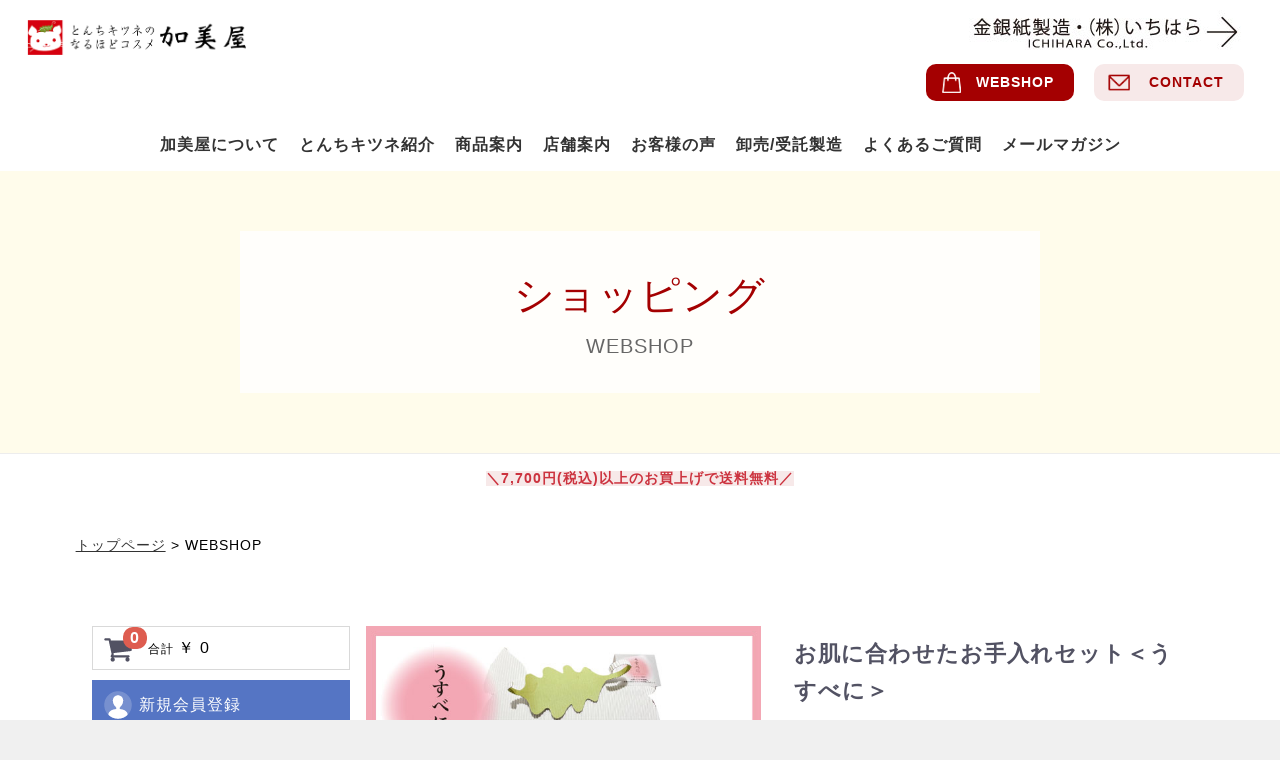

--- FILE ---
content_type: text/html; charset=UTF-8
request_url: https://kami-ya.jp/webshop/products/detail/68
body_size: 58750
content:
<!doctype html>
<html lang="ja" class="cmshtml">
<head prefix="og: https://ogp.me/ns# website: https://ogp.me/ns/website#">

<meta charset="UTF-8">

<!-- Google tag (gtag.js) -->
<script async="" src="https://www.googletagmanager.com/gtag/js?id=G-B31G0SZVMX"></script>
<script>
window.dataLayer = window.dataLayer || [];
function gtag(){dataLayer.push(arguments);}
gtag('js', new Date());

gtag('config', 'G-B31G0SZVMX');
</script>

<title>WEBSHOP - とんちキツネのなるほどコスメ｜京都・加美屋</title>
<meta name="description" content="WEBSHOPです。加美屋は「なるほどコスメ」で皆様の毎日のお化粧をサポート致します。">
<meta name="Keywords" content="加美屋,京都,通販,紙,化粧,スキンケア,化粧品" />
<!--[shp3_meta]-->

<meta property="og:type" content="website">
<meta property="og:title" content="WEBSHOP - とんちキツネのなるほどコスメ｜京都・加美屋">
<meta property="og:description" content="とんちキツネのなるほどコスメ・WEBSHOP">
<meta property="og:url" content="https://kami-ya.jp/webshop">
<meta property="og:site_name" content="とんちキツネのなるほどコスメ">

	<link rel="icon" href="//kami-ya.jp/data/favicon_0/favicon.ico" sizes="any">
	<link rel="apple-touch-icon" href="//kami-ya.jp/data/favicon_0/apple-touch-icon.png">
	<link rel="icon" type="image/png" href="//kami-ya.jp/data/favicon_0/android-chrome-192x192.png">




<meta content="IE=edge" http-equiv="X-UA-Compatible">
<meta name="viewport" content="width=device-width, initial-scale=1">


<meta content="all" name="Robots">
<meta http-equiv="Content-Style-Type" content="text/css">
<meta http-equiv="Content-Script-Type" content="text/javascript">








<link rel="stylesheet" href="/data/common/c1001a027201/css/reset.css" type="text/css" media="screen,tv,print">
<link rel="stylesheet" href="/data/common/c1001a027201/css/style.css" type="text/css" media="screen,tv,print">
<link rel="stylesheet" href="/data/common/c1001a027201/css/plugin.css" type="text/css" media="screen,tv,print">
<link rel="stylesheet" href="/data/common/c1001a027201/css/exstyle.css" type="text/css" media="screen,tv,print">
<link rel="stylesheet" href="/data/common/c1001a027201/css/sp.css" type="text/css" media="screen,tv,print">
<link rel="stylesheet" href="/data/common/c1001a027201/css/system.css" type="text/css" media="screen,tv,print">
<link rel="stylesheet" href="/common/c000/force.css" type="text/css">

<style type="text/css">
.cmshtml .subpage_contents > div div .link_btn a {
    background: #fff;
    font-size: 15px;
    padding: 6px 65px 6px 15px;
}
.cmshtml .subpage_contents > div div .link_btn a:hover {
    color: #fff;
    background: #A40001;
}
.cmshtml .subpage_contents > div div .link_btn a:after {
    background-size: contain;
    width: 40px;
    height: 8px;
}
.cmshtml .subpage_contents > div div .link_btn a:hover:after {
    background-size: contain;
}
.cmshtml .wrap_sp3div > div {
    width: 33% !important;
    flex: unset;
}
@media screen and (max-width: 680px) {
.cmshtml .subpage_contents > div div .link_btn a {
    font-size: 14px;
    padding: 8px 30px !important;
    background: #fff !important;
}
.cmshtml .subpage_contents > div div .link_btn a:hover {
    background: #A40001 !important;
  }
  .cmshtml .subpage_contents > div div .link_btn a:after {
    display: none;
  }

}
</style>
<style type="text/css">
.cmshtml #shp3_header {
  position: relative;
}
.cmshtml #shp3_wrapper .category-nav a {
  height: auto !important;
  white-space: normal !important;
  line-height: 1.7 !important;
  padding: 10px;
  box-sizing: border-box;
}
.cmshtml .add_nekoposu {
  margin: 20px auto 30px;
  width: 560px;
}
.cmshtml .add_nekoposu ul {
  display: flex;
  flex-wrap: wrap-reverse;
}
.cmshtml .add_nekoposu li.nekoposu-illust {
}
.cmshtml .add_nekoposu li.nekoposu-txt {
  flex-items: flex-end;
}

#shp3_item_detail table {
  margin: 10px;
}
#shp3_item_detail p {
  margin: 10px;
  width: 100% !important;
}


.cmshtml #shp3_wrapper #shopping_confirm .heading02 {
     background-color: #F7E9E9;
     padding: 4px 10px 2px 12px;
    width: 100%;
}
.cmshtml .subpage_contents h2:before, .cmshtml .subpage_contents h2:after {
    background: none;
    content: '';
}
.cmshtml .subpage_contents h2 {
    font-size: 20px !important;
    color: #A40001;
    font-weight: 600 !important;
    letter-spacing: 0.5rem;
    display: inline-block;
    padding: 0 70px;
    text-align: center;
}

#shp3_wrapper .shp3_column {
    margin-left: 10px;
}
#payment_list__body {
    margin-top: 20px;
}

.cmshtml #shp3_confirm_main .shp3_column h3 {
    margin-top: 10px;
}
.cmshtml .subpage_contents h3 {
    font-size: 22px !important;
}

#shp3_wrapper .shp3_item_box > div.product_tag_box {
    margin: -9px 0 0 -95%;
    margin: 0px 0 0 -95%;
    position: absolute;
}
#shp3_wrapper .shp3_item_box > div.product_tag {
    margin: -9px 0 0 -101%;
    margin: 0px 0 0 -101%;
    position: absolute;
}
.cmshtml #shp3_wrapper .product_tag_list {
    color: #A40001;
    font-weight: bold;
    background-color: #F7E9E9;
}
#shp3_wrapper #shopping_confirm .shp3_cart_item .shp3_item_box .table {
    padding-top: 30px;
/*    padding-top: 20px; */
}

#shp3_wrapper #shopping_confirm .shp3_cart_item .shp3_item_box .table .shp3_item_photo {
    display: none;
}

p.thanks-message {
    margin: 1em auto 2em;
}

@media only screen and (min-width: 768px) {
  #shp3_wrapper .shp3_column .form-inline select {
    margin-bottom: 0;
  }
}

@media screen and (max-width: 767px) {
  .cmshtml #shp3_drawer {
    padding-top: 60px;
  }
  .cmshtml #shp3_wrapper #shp3_btn_menu {
    top: 70px !important;
  }
  .cmshtml .subpage_contents > div:nth-child(3) {
    position: relative;
    z-index: 10;
  }

  .cmshtml .add_nekoposu {
  margin: 20px auto 30px;
  width: 100%;
  }
  .cmshtml .add_nekoposu li.nekoposu-illust {
  width: 100%;
  }
  .cmshtml .add_nekoposu li.nekoposu-illust img {
  margin: 0 auto;
  }
}
</style>

<style type="text/css">
.cmshtml .u5ux0367l2pr15u0c9f1cr0w6l69csb9u{padding-top:0px;padding-bottom:10px;padding-right:10px;padding-left:10px;}

</style>
<style type="text/css">
.cmshtml .uig3rvhkp5ivlw4bl4j3fmahsm70w3fll{padding-top:10px;padding-bottom:10px;padding-right:10px;padding-left:10px;}
.cmshtml .utggc69vgyriz9cfz4emzz451gcykifjo{margin-bottom:35px;padding-top:10px;padding-bottom:10px;padding-right:10px;padding-left:10px;}
.cmshtml .ul7mhtk9fwdftut4ebuiykuourtngt4la{width:95%;}
.cmshtml .uym3dbqcm6eetyt9zumpzasfh5fhabeao{margin-bottom:20px;padding-top:10px;padding-bottom:10px;padding-right:10px;padding-left:10px;}
.cmshtml .u1lnjbocrs5ds25p5mjgee38v4uqdzux3{padding-top:10px;padding-bottom:10px;padding-right:10px;padding-left:10px;/*$$$*/}
.cmshtml .usxvsuaekgoaay51ei0ii4d0ccxgjgsjq{padding-top:10px;padding-bottom:10px;padding-right:10px;padding-left:10px;/*$$$*/}
.cmshtml .unvl9ah039ulfx06rmdey1ibeustx6tml{padding-top:10px;padding-bottom:10px;padding-right:10px;padding-left:10px;}
.cmshtml .un57rpig680u7k4ju11vu8ksoor3cfwww{background-color:rgba(247, 233, 233, 1);padding-top:10px;padding-bottom:10px;padding-right:10px;padding-left:10px;/*$$$*/}
.cmshtml .uk6we305uau6l6e8yikuoy1ipbdw5xkk5{border-radius:15px 15px 15px 15px;:;border-top:5px solid rgba(249, 193, 54, 1);border-right:5px solid rgba(249, 193, 54, 1);border-bottom:5px solid rgba(249, 193, 54, 1);border-left:5px solid rgba(249, 193, 54, 1);/*$$$*/}
.cmshtml .uxbjonp7be4ca7sueeegkq57caz0bvxi9{background-color:rgba(255, 205, 205, 1);border-top:1px solid rgba(219, 214, 172, 1);border-right:1px solid rgba(219, 214, 172, 1);border-bottom:1px solid rgba(219, 214, 172, 1);border-left:1px solid rgba(219, 214, 172, 1);width:50%;/*$$$*/}
.cmshtml .uler68njrx23kf03xj8ut139hsyn3rzxr{border-top:1px solid rgba(219, 214, 172, 1);border-right:1px solid rgba(219, 214, 172, 1);border-bottom:1px solid rgba(219, 214, 172, 1);border-left:1px solid rgba(219, 214, 172, 1);width:50%;/*$$$*/}
.cmshtml .uxuiu95mgeogw94a1p977q6jzfzrgbqi6{background-color:rgba(255, 205, 205, 1);border-top:1px solid rgba(219, 214, 172, 1);border-right:1px solid rgba(219, 214, 172, 1);border-bottom:1px solid rgba(219, 214, 172, 1);border-left:1px solid rgba(219, 214, 172, 1);width:50%;/*$$$*/}
.cmshtml .u2uqruqjwtuevb54l2do2kuvh18wj6e54{border-top:1px solid rgba(219, 214, 172, 1);border-right:1px solid rgba(219, 214, 172, 1);border-bottom:1px solid rgba(219, 214, 172, 1);border-left:1px solid rgba(219, 214, 172, 1);width:50%;/*$$$*/}
.cmshtml .unvusen8difirajfv2fapsorihca018qm{background-color:rgba(255, 205, 205, 1);border-top:1px solid rgba(219, 214, 172, 1);border-right:1px solid rgba(219, 214, 172, 1);border-bottom:1px solid rgba(219, 214, 172, 1);border-left:1px solid rgba(219, 214, 172, 1);width:50%;/*$$$*/}
.cmshtml .u4lw4js4i6hqpzq2okvlvvmslyh6l0x0x{border-top:1px solid rgba(219, 214, 172, 1);border-right:1px solid rgba(219, 214, 172, 1);border-bottom:1px solid rgba(219, 214, 172, 1);border-left:1px solid rgba(219, 214, 172, 1);width:50%;/*$$$*/}
.cmshtml .uka0lhqd424k7s31y8n45tjd61sn59s78{background-color:rgba(255, 205, 205, 1);border-top:1px solid rgba(219, 214, 172, 1);border-right:1px solid rgba(219, 214, 172, 1);border-bottom:1px solid rgba(219, 214, 172, 1);border-left:1px solid rgba(219, 214, 172, 1);width:50%;/*$$$*/}
.cmshtml .umu33mwiqwezo7mxcz1j42wig6ete96mj{border-top:1px solid rgba(219, 214, 172, 1);border-right:1px solid rgba(219, 214, 172, 1);border-bottom:1px solid rgba(219, 214, 172, 1);border-left:1px solid rgba(219, 214, 172, 1);width:50%;padding-left:0px;/*$$$*/}
.cmshtml .umg2rdw4kt8dpuv1hgy3h3gtv2v4b8l42{width:50%;/*$$$*/}
.cmshtml .u537zpp5g7xtl9jt9sa3q6qqqb2u85gqp{width:50%;/*$$$*/}
.cmshtml .uehbynaqllgwrlbg2wa2vb3pe8hqar6ta{background-color:rgba(255, 205, 205, 1);border-top:1px solid rgba(219, 214, 172, 1);border-right:1px solid rgba(219, 214, 172, 1);border-bottom:1px solid rgba(219, 214, 172, 1);border-left:1px solid rgba(219, 214, 172, 1);width:50%;/*$$$*/}
.cmshtml .u72d0mqcpiz5293uh0i9jzplmhh7ucoxw{border-top:1px solid rgba(219, 214, 172, 1);border-right:1px solid rgba(219, 214, 172, 1);border-bottom:1px solid rgba(219, 214, 172, 1);border-left:1px solid rgba(219, 214, 172, 1);width:50%;/*$$$*/}
.cmshtml .uc72tnw51aksj6rszji7xuq2wjqmrq7to{background-color:rgba(255, 205, 205, 1);border-top:1px solid rgba(219, 214, 172, 1);border-right:1px solid rgba(219, 214, 172, 1);border-bottom:1px solid rgba(219, 214, 172, 1);border-left:1px solid rgba(219, 214, 172, 1);width:50%;/*$$$*/}
.cmshtml .u6lva79gsujk797qakoq3vjll94wv8tfa{border-top:1px solid rgba(219, 214, 172, 1);border-right:1px solid rgba(219, 214, 172, 1);border-bottom:1px solid rgba(219, 214, 172, 1);border-left:1px solid rgba(219, 214, 172, 1);width:50%;/*$$$*/}
.cmshtml .u9blhr29s2gdz397py70uhjt4hp426ru4{background-color:rgba(255, 205, 205, 1);border-top:1px solid rgba(219, 214, 172, 1);border-right:1px solid rgba(219, 214, 172, 1);border-bottom:1px solid rgba(219, 214, 172, 1);border-left:1px solid rgba(219, 214, 172, 1);width:50%;/*$$$*/}
.cmshtml .u9f2yhtka06pvkml9k6x7j637n6ithiw6{border-top:1px solid rgba(219, 214, 172, 1);border-right:1px solid rgba(219, 214, 172, 1);border-bottom:1px solid rgba(219, 214, 172, 1);border-left:1px solid rgba(219, 214, 172, 1);width:50%;/*$$$*/}
.cmshtml .u5yl9x51lzzmx5tappyalpf0zhz2d02qm{padding-top:10px;padding-bottom:10px;padding-right:10px;padding-left:10px;}
.cmshtml .uy72737rqaqqcmjuvqi89ko7z43sv3ja9{padding-top:10px;padding-bottom:10px;padding-right:10px;padding-left:10px;}
.cmshtml .u831b1h5ebjhruovbar2jndm1j25cr811{padding-top:10px;padding-bottom:10px;padding-right:10px;padding-left:10px;}
.cmshtml .u58kzbpalfdwp7eurrutqtaqn699oja3c{padding-top:10px;padding-bottom:10px;padding-right:10px;padding-left:10px;}
.cmshtml .u7ex026voxt4694lydmz13kdwfowgl1s8{padding-top:10px;padding-bottom:10px;padding-right:10px;padding-left:10px;}
.cmshtml .upeva37qm632tnof8k7m5aucekm9z91zx{padding-top:10px;padding-bottom:10px;padding-right:10px;padding-left:10px;/*$$$*/}
.cmshtml .ukhsh4sm6qk70zpy1qn3n25o1skj257vz{padding-top:10px;padding-bottom:10px;padding-right:10px;padding-left:10px;}
.cmshtml .um92fa22olt3k7t37359yey47vjccnsgf{padding-top:10px;padding-bottom:10px;padding-right:10px;padding-left:10px;}
.cmshtml .umvbc1zf5oe4t4zancgniexez9jq2j1ji{padding-top:10px;padding-bottom:10px;padding-right:10px;padding-left:10px;}
.cmshtml .umyk30uyaodf1ieizxutpl24taos6ztj4{padding-top:10px;padding-bottom:10px;padding-right:10px;padding-left:10px;}
.cmshtml .u4e41ikurv1j3lb0mbz1c4j9l7zny9t87{padding-top:10px;padding-bottom:10px;padding-right:10px;padding-left:10px;}
.cmshtml .u8o0irb7bcrrkq460bofil4nx2lgqvw6i{padding-top:10px;padding-bottom:10px;padding-right:10px;padding-left:10px;}
.cmshtml .u3s7qv8dhtk84j5dzbezxrcpx9qr7ftha{padding-top:10px;padding-bottom:10px;padding-right:10px;padding-left:10px;}
.cmshtml .u6hdp77mjf8jxodoxubz8og6vzl22kjyd{padding-top:10px;padding-bottom:10px;padding-right:10px;padding-left:10px;}
.cmshtml .uxagugk4ugczx6ku7rjd7bdzu2ikq9v79{padding-top:10px;padding-bottom:10px;padding-right:10px;padding-left:10px;}
.cmshtml .uqv7utitss86x7ethwrxx2gi0jqq6e7u9{padding-top:10px;padding-bottom:10px;padding-right:10px;padding-left:10px;}
.cmshtml .ucaj18sxxxhr0mif1iucmyn6b26y1sem4{padding-top:10px;padding-bottom:10px;padding-right:10px;padding-left:10px;}
.cmshtml .u583egxuaigdprcy7xzacff4dlbxkb81t{padding-top:10px;padding-bottom:10px;padding-right:10px;padding-left:10px;}
.cmshtml .ui1mpjf0ug0b21jayi4daf12a6y7vm7up{padding-top:10px;padding-bottom:10px;padding-right:10px;padding-left:10px;}
.cmshtml .u8gbckhjtddxi30ssunxj8u6gkijafbq3{padding-top:10px;padding-bottom:10px;padding-right:10px;padding-left:10px;}
.cmshtml .uaocs5ppjy2n5mb5i9gdn0ob9r2eja1z7{padding-top:10px;padding-bottom:10px;padding-right:10px;padding-left:10px;}
.cmshtml .u7ip4ww8sdpkyo2em2sy5k6lbagszqc6u{padding-top:10px;padding-bottom:10px;padding-right:10px;padding-left:10px;}
.cmshtml .ud9me529d5v61dilov0ulxn2vfccr3s29{padding-top:10px;padding-bottom:10px;padding-right:10px;padding-left:10px;}
.cmshtml .u44410l8wppi6sd95ka95r6lt1d7f84as{padding-top:10px;padding-bottom:10px;padding-right:10px;padding-left:10px;}
.cmshtml .us1z2bzb7vryawx3xunqgdc86gdjju1ys{margin-left:8px;}
.cmshtml .uqynt8inlx69ts35jgac33020snx1l6bv{margin-left:8px;}
.cmshtml .uhsyu5z2pq2fde26p6gfdda9v8nhurqe6{margin-left:8px;}
.cmshtml .u6rxe3dzt1qzgqodyq47pa95ctk35frql{margin-left:8px;}
.cmshtml .u4vrpqy3mrn0dh2oi8pwi54d32b973fis{margin-left:8px;}
.cmshtml .uyg0pmbz2krk5h1ueokml7spsa9nirya0{margin-left:8px;}
.cmshtml .u9mjvrq0yn8e191iqr7des64ttb67a7mp{margin-left:8px;}
.cmshtml .uv0c86t60utqrlu7c4v10pcs9huy2ptil{padding-top:10px;padding-bottom:10px;padding-right:10px;padding-left:10px;}
.cmshtml .u32xx50kzzf5skwi6xk41g61bjnur1092{padding-top:10px;padding-bottom:10px;padding-right:10px;padding-left:10px;}
.cmshtml .u3vfl69j8lzuv2y42sta7x88omeqg9yj0{padding-top:10px;padding-bottom:10px;padding-right:10px;padding-left:10px;}
.cmshtml .uuevnz6nrkcxmqn2dfvnu3l2ck1x9f55n{padding-top:10px;padding-bottom:10px;padding-right:10px;padding-left:10px;}
.cmshtml .ugz6v04auckgpbszsuc7qn74n7vzd48in{padding-top:10px;padding-bottom:10px;padding-right:10px;padding-left:10px;}
.cmshtml .up2lqkxz0sp6mdfkxv7icn4ntq7ctn7u1{padding-top:10px;padding-bottom:10px;padding-right:10px;padding-left:10px;}
.cmshtml .utk8cze2fxqmy3hlv1vfkyeqfbaus82qf{padding-top:10px;padding-bottom:10px;padding-right:10px;padding-left:10px;}
.cmshtml .uwa64k6ie6236add50wimvq7ewnrv8chl{padding-top:10px;padding-bottom:10px;padding-right:10px;padding-left:10px;}
.cmshtml .u9fhobhkm1q1mxnj9rfylt6zxb6p4ufd6{width:20%;}
.cmshtml .uehwlp33yehiqeqj9eonzc1fhdcmtlgjj{width:20%;}
.cmshtml .ugx48spl8oz10xxx0jg4ewsbobjb3onmw{width:20%;}
.cmshtml .ueu3657e5xi8z20ok4i0j33rifibctc01{width:20%;}
.cmshtml .u4i7byz90kwt1aaa2foj47lqba74nw912{width:20%;}
.cmshtml .u0crjq730p22jhiuv9y2gzulphgjojt7x{width:20%;}
.cmshtml .uptm3d46pzi0gysxedt7d4dfh5x4k0m26{width:20%;}

</style>
        <!-- ▼ヘッダー -->
            <title>加美屋 / お肌に合わせたお手入れセット＜うすべに＞</title>

<!--$$$META S$$$-->
<!--$$$META E$$$-->

        <!-- ▲ヘッダー -->


<link rel="stylesheet" href="https://kami-ya.jp/data/ctimgdata1/css/base.css">
<style type="text/css">
    #shp3_wrapper .slick-prev,
    #shp3_wrapper .slick-next {
      position: absolute;
      display: block;
      height: 60px;
      width: 16px;
      z-index:2000;
      background:#333;
      border-radius:0%;
      top: 25%;
      -webkit-transform: translate(0, -50%);
      -ms-transform: translate(0, -50%);
      transform: translate(0, -50%);
      padding: 0;
      border: none;
      outline: none;
    }
    #shp3_wrapper .slick-prev span,
    #shp3_wrapper .slick-next span {
      display:none;
    }
    #shp3_wrapper .slick-prev {
      left: -10px;
      right: auto;
    }
    #shp3_wrapper .slick-next {
      left: auto;
      right: 0;
    }

    #shp3_wrapper .slick-prev:before,
    #shp3_wrapper .slick-next:before {
      font-size: 14px;
      content: '';
      color: #fff;
      margin:auto;
      opacity:1;
      position: absolute;
      top:0;
      bottom: 0;
      width:10px;
      height: 10px;
      border: 2px solid #fff;
      transform:rotate(45deg);
    }
    #shp3_wrapper .slick-prev:before {
      left: 7px;
      border-top:none;
      border-right:none;
    }
    #shp3_wrapper .slick-next:before {
      right: 7px;
      border-bottom:none;
      border-left:none;
    }

    #shp3_wrapper .slick-prev.slick-disabled:before,
    #shp3_wrapper .slick-next.slick-disabled:before {
      opacity:1;
    }

    #shp3_wrapper .slick-prev:hover,
    #shp3_wrapper .slick-next:hover {
        background: #999;
    }
</style>


<meta name="shp_access" content="WQ8RXjpKLM6TN1xaztiLrdxMZuESPioBLdpUaO2A"></head>

<body class="drawer drawer--right subpage kamiya sub_p cmsbody">
    
<header id="header" class="sub_h">
  <h1>WEBSHOP - とんちキツネのなるほどコスメ｜京都・加美屋</h1>
  <div class="logo justimg">
	<div><div class=" rdappended"><img src="//kami-ya.jp/data/202303/img6424047d5fd04.png" /></div></div>
</div>
  <div id="navbar">
            <button type="button" class="drawer-toggle drawer-hamburger"><span class="sr-only">toggle navigation</span><span class="drawer-hamburger-icon"></span></button>
            <nav class="globalmenu drawer-nav">
                <div class="submenu flex">
	<div data-rdhide="pc" class=" selectlang"><div class=" selectlang_btn">Translate</div><div class=" selectlang_inner"></div></div>
<div class=" rdflexareaChild rdblock"><div class=" u5ux0367l2pr15u0c9f1cr0w6l69csb9u wd100 rdplaneimage rdblock"><span><a href="https://kami-ya.jp/ichihara"><img src="//kami-ya.jp/data/202312/img658a5a11ef216.jpg" /></a></span></div></div>
<div class=" menu_link menu_link01"><div class=" rdappended"><p><a href="//kami-ya.jp/webshop">WEBSHOP</a></p></div></div>
<div class=" menu_link menu_link02"><div class=" rdappended"><p><a href="//kami-ya.jp/form">CONTACT</a></p></div></div>
</div>
                <ul id="navigation" class="menu">
	<li class=" h_li"><div class=" rdappended"><p><a href="//kami-ya.jp/about">加美屋について</a></p></div></li>
<li class=" h_li"><div class=" rdappended"><p><a href="//kami-ya.jp/tonchikitsune">とんちキツネ紹介</a></p></div></li>
<li class=" h_li"><div class=" rdappended"><p><a href="//kami-ya.jp/item">商品案内</a></p></div></li>
<li class=" h_li"><div class=" rdappended"><p><a href="//kami-ya.jp/shop">店舗案内</a></p></div></li>
<li class=" h_li"><div class=" rdappended"><p><a href="//kami-ya.jp/voice">お客様の声</a></p></div></li>
<li class=" h_li"><div class=" rdappended"><p><a href="//kami-ya.jp/oem">卸売/受託製造</a></p></div></li>
<li class=" h_li"><div class=" rdappended"><p><a href="//kami-ya.jp/faq">よくあるご質問</a></p></div></li>
<li class=" h_li"><div class=" rdappended"><p><a href="https://kami-ya.jp/zzz/mailmagazine-registration.html">メールマガジン</a></p></div></li>
</ul>
            </nav>
        </div>
</header>
    
    
    
    
    
<div id="title_wrap" class="sub_pageTitle">
	<div class=" inwrap"><div class=" page_title01"><div class=" rdappended"><p>ショッピング</p></div></div>
<div class=" page_title02"><div class=" rdappended"><p>WEBSHOP</p></div></div></div>
</div>
<div id="contents" class="sub_c">
  <div class="subpage_contents load-fade" data-prc="">
	<div class=" uig3rvhkp5ivlw4bl4j3fmahsm70w3fll rdplanetext rdblock"><div><p style="text-align:center;"><span class="text-fontsize2" style="background-color:rgba(247,233,233,1);color:rgba(204,51,63,1);font-size:0.85rem;"><strong>＼7,700円(税込)以上のお買上げで送料無料／</strong></span></p></div></div>
<div class=" utggc69vgyriz9cfz4emzz451gcykifjo rdBreadcrumb rdblock"><div><script type="application/ld+json">
    {
      "@context": "https://schema.org",
      "@type": "BreadcrumbList",
      "itemListElement": [
         {
          "@type": "ListItem",
          "position": 1,
          "name": "トップページ",
          "item": "https://kami-ya.jp/"
        }
        ,          {
          "@type": "ListItem",
          "position": 2,
          "name": "WEBSHOP",
          "item": "https://kami-ya.jp/webshop"
        }
                      ]
    }
  </script>


  <ul class="rdBreadcrumbList" itemscope itemtype="https://schema.org/BreadcrumbList">
            <li class="rdBreadcrumbItem rdBreadcrumbItemFirst" itemprop="itemListElement" itemscope
      itemtype="https://schema.org/ListItem">
      <a class="rdBreadcrumbLink" itemprop="item" href="https://kami-ya.jp/"><span class="rdBreadcrumbName"
          itemprop="name">トップページ</span></a>
      <meta itemprop="position" content="1" />
      <span class="rdBreadcrumbArrow">
        &gt;
      </span>
    </li>
                <li class="rdBreadcrumbItem rdBreadcrumbItemCurrent" itemprop="itemListElement" itemscope
      itemtype="https://schema.org/ListItem">
      <span class="rdBreadcrumbName" itemprop="name">WEBSHOP</span>
      <meta itemprop="position" content="2" />
    </li>
          </ul>

</div></div>
<div class=" uym3dbqcm6eetyt9zumpzasfh5fhabeao">
<div class="product_page">
    <div id="shp3_wrapper">
        <header id="shp3_header" class="shp3_block_top">
            <div class="container-fluid shp3_inner">
                                                                <div id="shp3_header_sp" class="shp3_sp"></div>
                <p id="shp3_btn_menu"><a class="nav-trigger" href="#nav">Menu<span></span></a></p>
            </div>
        </header>

        <div id="shp3_contents" class="theme_side_left">

            <div id="shp3_contents_top" class="shp3_block_top">
                                                            </div>

            <div class="container-fluid shp3_inner">
                                                    <div id="shp3_side_left" class="shp3_block_side">
                                                    <!-- ▼カゴの中 -->
            <div id="shp3_cart_area">
    <p class="shp3_clearfix cart-trigger">
        <a href="#shp3_cart">
            <svg class="shp3_cb cb-shopping-cart">
                <use xlink:href="#cb-shopping-cart"/>
            </svg>
            <span class="shp3_badge">0</span>
            <svg class="shp3_cb cb-close">
                <use xlink:href="#cb-close" />
            </svg>
        </a>
        <span class="shp3_cart_price shp3_pc">合計 <span class="shp3_price">￥ 0</span>
        </span>
    </p>
    <div id="shp3_cart" class="shp3_cart">
        <div class="shp3_inner">
                                                    <div class="shp3_btn_area">
                    <div class="shp3_message">
                        <p class="shp3_errormsg bg-danger" style="margin-bottom: 20px;">
                            現在カート内に<br>商品はございません。
                        </p>
                    </div>
                </div>
                    </div>
    </div>
</div>
        <!-- ▲カゴの中 -->
    <!-- ▼ログイン -->
                <div id="shp3_member" class="shp3_member shp3_drawer_block shp3_pc">
        <ul class="shp3_member_link">
            <li>
                <a href="https://kami-ya.jp/webshop/entry">
                    <svg class="shp3_cb cb-user-circle"><use xlink:href="#cb-user-circle" /></svg>新規会員登録
                </a>
            </li>
            <li>
                <a href="https://kami-ya.jp/webshop/mypage/login">
                    <svg class="shp3_cb cb-lock-circle"><use xlink:href="#cb-lock-circle" /></svg>ログイン
                </a>
            </li>
        </ul>
    </div>

        <!-- ▲ログイン -->
    <!-- ▼商品検索 -->
            <div class="shp3_drawer_block shp3_pc header_bottom_area">
    <div id="shp3_search" class="shp3_search">
        <form method="get" id="searchform" action="https://kami-ya.jp/webshop/products/list">
            <div class="shp3_search_inner">
                <select id="category_id" name="category_id" class="form-control"><option value="">全ての商品</option>            <option value="45" >加美屋商品</option>            <option value="1" >　あぶらとり紙</option>            <option value="21" >　　パフで使うあぶらとり紙</option>            <option value="5" >　オールインワンジェルはんなりっち</option>            <option value="6" >　お肌に合わせたお手入れキット</option>            <option value="9" >　こっとん紙</option>            <option value="12" >　スキンケア</option>            <option value="11" >　洗顔</option>            <option value="13" >　香りのお品（練り香水、etc）</option>            <option value="14" >　和雑貨</option>            <option value="22" >　　kurashiシリーズ</option>            <option value="15" >　おめしもの</option>            <option value="16" >　文具・食べ物</option>            <option value="17" >　ディズニー</option>            <option value="46" >いちはら</option>            <option value="23" >　金銀紙 [巻取り]</option>            <option value="24" >　金銀紙 [平判]</option></select>
                <div class="input_search shp3_clearfix">
                    <input type="search" id="name" name="name" maxlength="50" placeholder="キーワードを入力" class="form-control" />
                    <button type="submit" class="bt_search"><svg class="shp3_cb cb-search"><use xlink:href="#cb-search" /></svg></button>
                </div>
            </div>
            <div class="extra-form">
                                                                                                                                                                                                                                                    </div>
        <input type="hidden" name="_token" value="WQ8RXjpKLM6TN1xaztiLrdxMZuESPioBLdpUaO2A">
</form>
    </div>
</div>
<div style="clear:both;"></div>
        <!-- ▲商品検索 -->
    <!-- ▼カテゴリ -->
            
<nav id="shp3_category" class="shp3_drawer_block shp3_pc">
    <ul class="category-nav">
        <li class="shp3_categoly_home">
            <a href="https://kami-ya.jp/webshop/">
                        全ての商品
                        </a>
        </li>
                      <li class="shp3_category_45">
        <a href="https://kami-ya.jp/webshop/products/list?category_id=45">
            加美屋商品
        </a>
                                                                                <ul>
                                                                    <li class="shp3_category_1">
        <a href="https://kami-ya.jp/webshop/products/list?category_id=1">
            あぶらとり紙
        </a>
                                                                                <ul>
                                                                    <li class="shp3_category_21">
        <a href="https://kami-ya.jp/webshop/products/list?category_id=21">
            パフで使うあぶらとり紙
        </a>
            </li>

                                                    </ul>
                        </li>

                                                                                        <li class="shp3_category_5">
        <a href="https://kami-ya.jp/webshop/products/list?category_id=5">
            オールインワンジェルはんなりっち
        </a>
            </li>

                                                                                        <li class="shp3_category_6">
        <a href="https://kami-ya.jp/webshop/products/list?category_id=6">
            お肌に合わせたお手入れキット
        </a>
            </li>

                                                                                        <li class="shp3_category_9">
        <a href="https://kami-ya.jp/webshop/products/list?category_id=9">
            こっとん紙
        </a>
            </li>

                                                                                        <li class="shp3_category_12">
        <a href="https://kami-ya.jp/webshop/products/list?category_id=12">
            スキンケア
        </a>
            </li>

                                                                                        <li class="shp3_category_11">
        <a href="https://kami-ya.jp/webshop/products/list?category_id=11">
            洗顔
        </a>
            </li>

                                                                                        <li class="shp3_category_13">
        <a href="https://kami-ya.jp/webshop/products/list?category_id=13">
            香りのお品（練り香水、etc）
        </a>
            </li>

                                                                                        <li class="shp3_category_14">
        <a href="https://kami-ya.jp/webshop/products/list?category_id=14">
            和雑貨
        </a>
                                                                                <ul>
                                                                    <li class="shp3_category_22">
        <a href="https://kami-ya.jp/webshop/products/list?category_id=22">
            kurashiシリーズ
        </a>
            </li>

                                                    </ul>
                        </li>

                                                                                        <li class="shp3_category_15">
        <a href="https://kami-ya.jp/webshop/products/list?category_id=15">
            おめしもの
        </a>
            </li>

                                                                                        <li class="shp3_category_16">
        <a href="https://kami-ya.jp/webshop/products/list?category_id=16">
            文具・食べ物
        </a>
            </li>

                                                                                        <li class="shp3_category_17">
        <a href="https://kami-ya.jp/webshop/products/list?category_id=17">
            ディズニー
        </a>
            </li>

                                                    </ul>
                        </li>

                            <li class="shp3_category_46">
        <a href="https://kami-ya.jp/webshop/products/list?category_id=46">
            いちはら
        </a>
                                                                                <ul>
                                                                    <li class="shp3_category_23">
        <a href="https://kami-ya.jp/webshop/products/list?category_id=23">
            金銀紙 [巻取り]
        </a>
            </li>

                                                                                        <li class="shp3_category_24">
        <a href="https://kami-ya.jp/webshop/products/list?category_id=24">
            金銀紙 [平判]
        </a>
            </li>

                                                    </ul>
                        </li>

              </ul> <!-- category-nav -->
</nav>

        <!-- ▲カテゴリ -->

                                            </div>
                                
                <div id="shp3_main">
                                                            
                    <div id="shp3_main_middle">
                            <!-- ▼item_detail▼ -->
    <div id="shp3_item_detail">
        <div id="shp3_detail_wrap" class="shp3_row">
            <!-- ▼▼▼商品画像 -->
            <div id="shp3_item_photo_area" class="col-sm-6">
                <div id="detail_image_box__slides" class="slides">
                                                                    <div id="detail_image_box__item--1"><img src="https://kami-ya.jp/data/ctimgdata1/img/202309201349210_img_650a791c28027.JPG"/></div>
                                                <div id="detail_image_box__item--2"><img src="https://kami-ya.jp/data/ctimgdata1/img/202309201349211_img_650a79464feaa.jpg"/></div>
                                                            </div>
            </div>
            <!-- ▲▲▲商品画像 -->

            <section id="shp3_item_detail_area" class="col-sm-6">

                <!--▼▼▼商品名-->
                <h3 id="detail_description_box__name" class="shp3_item_name">お肌に合わせたお手入れセット＜うすべに＞</h3>
                <!--▲▲▲商品名-->
                <div id="detail_description_box__body" class="shp3_item_detail">

                    <!-- ▼▼▼タグ -->
                                            <div id="product_tag_box" class="product_tag">
                                                            <span id="product_tag_box__product_tag--4" class="product_tag_list">ｸﾛﾈｺゆうﾊﾟｹｯﾄ不可商品</span>
                                                    </div>
                        <hr>
                                        <!-- ▲▲▲タグ -->

                    <!-- ▼▼▼通常価格 -->
                                            <p id="detail_description_box__normal_price" class="normal_price">通常価格：
                            <span class="price01_default">￥ 4,038</span> <span class="small">税込</span>
                        </p>
                                            <!-- ▲▲▲通常価格 -->

                    <!-- ▼▼▼販売価格 -->
                    <p id="detail_description_box__sale_price" class="sale_price text-primary">
                            <span class="price02_default">￥ 3,300</span> <span class="small">税込</span>
                        </p>
                    <!-- ▲▲▲販売価格 -->

                    <!--▼▼▼商品コード-->
                    <p id="detail_description_box__item_range_code" class="shp3_item_code">商品コード： <span id="shp3_item_code_default">
                        
                                                </span> </p>
                    <!--▲▲▲商品コード-->

                    <!-- ▼▼▼関連カテゴリ -->
                    <div id="relative_category_box" class="relative_cat">
                        <p>関連カテゴリ</p>
                                                  <ol id="relative_category_box__relative_category--68_1">
                                                        <li><a id="relative_category_box__relative_category--68_1_45" href="https://kami-ya.jp/webshop/products/list?category_id=45">加美屋商品</a></li>
                                                        <li><a id="relative_category_box__relative_category--68_1_6" href="https://kami-ya.jp/webshop/products/list?category_id=6">お肌に合わせたお手入れキット</a></li>
                                                    </ol>
                                            </div>
                    <!-- ▲▲▲関連カテゴリ -->

                    <form action="?" method="post" id="shp3_form1" name="shp3_form1">
                        <!--▼買い物かご-->
                        <div id="detail_cart_box" class="shp3_cart_area">
                                                                                            <!-- ▼▼▼規格 -->
                                                                <!-- ▲▲▲規格 -->

                                <!-- ▼▼▼数量 -->
                                <dl id="detail_cart_box__cart_quantity" class="shp3_quantity">
                                    <dt>数量</dt>
                                    <dd>
                                        <input type="number" id="quantity" name="quantity" required="required" min="1" maxlength="9" class="form-control" value="1" />
                                        
                                    </dd>
                                </dl>
                                <!-- ▲▲▲数量 -->

                                                                <div class="extra-form">
                                                                                                                                                                                                                                                                                                                                                                                                                                                                </div>
                                
                                                                <div id="detail_cart_box__button_area" class="shp3_btn_area">
                                    <ul id="detail_cart_box__insert_button" class="shp3_row">
                                        <li class="col-xs-12 col-sm-12"><button type="submit" id="btn_cart" class="shp3_btn btn-primary btn-block prevention-btn prevention-mask">カートに入れる</button></li>
                                    </ul>
                                                                        <ul id="detail_cart_box__favorite_button" class="shp3_row">
                                                                                    <li class="col-xs-12 col-sm-12"><button type="submit" id="btn_favorite" class="shp3_btn btn-info btn-block prevention-btn prevention-mask">お気に入りに追加</button></li>
                                                                            </ul>
                                                                    </div>
                                                    </div>
                        <!--▲買い物かご-->

                                                <div style="display: none"><input type="hidden" id="mode" name="mode" class="form-control" /></div><div style="display: none"><input type="hidden" id="product_id" name="product_id" class="form-control" value="68" /></div><div style="display: none"><input type="hidden" id="product_class_id" name="product_class_id" class="form-control" value="201" /></div><div style="display: none"><input type="hidden" id="shp3_token" name="shp3_token" class="form-control" value="eFTjro7Jdm1hifUdDd-Tusw4xdy0IdQtAtrwJJRmuAE" /></div>
                        
                    <input type="hidden" name="_token" value="WQ8RXjpKLM6TN1xaztiLrdxMZuESPioBLdpUaO2A">
</form>
                    
                    <!-- ▼▼▼追加機能：お問合わせボタン追加位置 -->
                    
<form name="contact_product" id="contact_product" action="https://kami-ya.jp/webshop/contact" method="post">
    <input type="hidden" name="product_id" value="68">
    <div class="shp3_btn_area">
        <ul class="shp3_row">
            <li class="col-xs-12 col-sm-12"><button type="submit" class="shp3_btn btn-success btn-block">商品についてのお問い合わせ</button></li>
        </ul>
    </div>
<input type="hidden" name="_token" value="WQ8RXjpKLM6TN1xaztiLrdxMZuESPioBLdpUaO2A">
</form>
                    <!-- ▲▲▲追加機能：お問合わせボタン追加位置 -->
                </div>
                <!-- /.item_detail -->
            </section>
            <!--詳細ここまで-->
        </div>

        <!-- ▼▼▼商品説明 -->
        <p id="detail_not_stock_box__description_detail" class="shp3_item_comment">皮脂がたくさん分泌されている、いわゆるオイリー肌のためのお手入れキットです。皮脂はお肌を保護してくれますが、放っておくと酸化して毛穴を広げる原因になってしまいます。皮脂の分泌を制御し、お肌の油分バランスを整えましょう。<br /><br />【キット内容】<br />はんなりっち<br />まゆサック<br />あぶらとり紙　墨<br /><br />※ネコポス不可</p>
        <!-- ▲▲▲商品説明 -->

        <!-- ▼▼▼フリーエリア -->
                <!-- ▲▲▲フリーエリア -->
        
                                    <div class="product_detail_wrap shp3_row">
                            	<div class="row_item_body col-md-12">
						<div class="product_detail_item_area shp3_cloearfix">
			<div class="col-md-12 product_detail_image photo_file" data-shp3_lightbox="https://kami-ya.jp/data/ctimgdata1/img/202309201401200_img_650a7c98100f1.jpg">
				<img src="https://kami-ya.jp/data/ctimgdata1/img/202309201401200_img_650a7c98100f1.jpg" />
			</div>
		</div>
						<div class="product_detail_item_area shp3_cloearfix">
			<div class="col-md-12 product_detail_image photo_file" data-shp3_lightbox="https://kami-ya.jp/data/ctimgdata1/img/202309201401201_img_650a7c9eb0032.jpg">
				<img src="https://kami-ya.jp/data/ctimgdata1/img/202309201401201_img_650a7c9eb0032.jpg" />
			</div>
		</div>
							</div>

                    </div>
                                </div>
    <!-- ▲item_detail▲ -->
                    </div>

                                                                <div id="shp3_main_bottom">
                                <!-- ▼おすすめ商品(各商品) -->
            
<!-- ▼item_list▼ -->
<div id="recomend_product_item_area" class="col-sm-12">
	<h3 class="recomend_item_list_head" style="border-bottom: solid 2px #ddd; padding-left: 10px;">おすすめ商品</h3>
	<div class="shp3_row carousel col-sm-12">
						<div class="pickup_item" style="margin-right: 10px;">
					<a href="https://kami-ya.jp/webshop/products/detail/6">
												<div class="shp3_item_photo"><img src="https://kami-ya.jp/data/ctimgdata1/img/202308081652440_img_64d1f43dc5268.jpg"></div>
																		<p class="shp3_item_comment"></p>
												<dl>
														<dt class="shp3_item_name">オールインワンジェル　はんなりっち</dt>
																					<dd class="shp3_item_price">
																											￥ 2,750
																								</dd>
													</dl>
					</a>
				</div>
						<div class="pickup_item" style="margin-right: 10px;">
					<a href="https://kami-ya.jp/webshop/products/detail/11">
												<div class="shp3_item_photo"><img src="https://kami-ya.jp/data/ctimgdata1/img/202308131640550_img_64d888d302e44.jpg"></div>
																		<p class="shp3_item_comment"></p>
												<dl>
														<dt class="shp3_item_name">まゆサック&lt;20粒入&gt;</dt>
																					<dd class="shp3_item_price">
																	￥ 880
															</dd>
													</dl>
					</a>
				</div>
						<div class="pickup_item" style="margin-right: 10px;">
					<a href="https://kami-ya.jp/webshop/products/detail/2">
												<div class="shp3_item_photo"><img src="https://kami-ya.jp/data/ctimgdata1/img/202307301404470_img_64c5ef02deca5.jpg"></div>
																		<p class="shp3_item_comment"></p>
												<dl>
														<dt class="shp3_item_name">あぶらとり紙＜墨＞</dt>
																					<dd class="shp3_item_price">
																											￥ 408 ～ ￥ 3,457
																								</dd>
													</dl>
					</a>
				</div>
			</div>
</div>

        <!-- ▲おすすめ商品(各商品) -->

                        </div>
                                                        </div>

                                                
                                                
            </div>

            <footer id="shp3_footer" class="shp3_block_bottom">
                                                                <div id="shp3_footer_sp" class="shp3_sp"></div>
            </footer>

        </div>

                        <div id="shp3_drawer" class="shp3_drawer shp3_sp">
        </div>

    </div>

        <div class="shp3_overlay"></div>
</div>
</div>
<div class=" u1lnjbocrs5ds25p5mjgee38v4uqdzux3 rdplanetext rdblock"><div></div></div>
<div class=" usxvsuaekgoaay51ei0ii4d0ccxgjgsjq rdplanetext rdblock"><div></div></div>
<div class=" unvl9ah039ulfx06rmdey1ibeustx6tml rdplaneimage rdblock"><span><img src="//kami-ya.jp/data/202401/img65b8522ed4878.png" /></span></div>
<div class=" un57rpig680u7k4ju11vu8ksoor3cfwww rdplanetext rdblock"><div><p><span class="text-fontsize4" style="color:rgba(204,51,63,1);font-size:1.2rem;"><strong>送料・手数料に関するご案内</strong></span></p></div></div>
<div class=" uk6we305uau6l6e8yikuoy1ipbdw5xkk5 rdflexareaChild rdblock"><div class=" u8gbckhjtddxi30ssunxj8u6gkijafbq3 rdplanetext rdblock"><div><p>送料・手数料に関するご案内です。<br>なお、<span style="color:rgba(204,51,63,1);"><strong>7,700円以上(税込)</strong></span>お買上げの方は<span style="color:rgba(204,51,63,1);"><strong>送料無料</strong></span>でお送りいたします。<br><span class="text-fontsize2" style="font-size:0.85rem;">(2025年11月より)</span></p></div></div>
<div class=" rdflexarea rdblock"><div class=" umg2rdw4kt8dpuv1hgy3h3gtv2v4b8l42 rdflexareaChild rdblock"><div class=" ud9me529d5v61dilov0ulxn2vfccr3s29 rdplanetitle rdblock"><h6>送料</h6></div>
<div class=" u44410l8wppi6sd95ka95r6lt1d7f84as rdplanetext rdblock"><div><p><strong>〇 宅急便送料料金表（税込）&nbsp;<br></strong><span class="text-fontsize2" style="font-size:0.85rem;">※2019.10.1～</span></p></div></div>
<div class=" uv0c86t60utqrlu7c4v10pcs9huy2ptil rdplanetext rdblock"><div><figure class="table"><table><tbody><tr><td style="background-color:rgba(247, 233, 233, 1);width:150px;"><strong>北海道&nbsp;<br></strong><span style="color:rgba(221,73,102,1);"><strong>1,920円</strong></span></td><td>&nbsp;北海道</td></tr><tr><td style="background-color:rgba(247, 233, 233, 1);width:150px;"><strong>北東北&nbsp;<br></strong><span style="color:rgba(221,73,102,1);"><strong>1,320円</strong></span></td><td>&nbsp;青森県 秋田県 岩手県</td></tr><tr><td style="background-color:rgba(247, 233, 233, 1);width:150px;"><strong>南東北&nbsp;<br></strong><span style="color:rgba(221,73,102,1);"><strong>1,190円</strong></span></td><td>&nbsp;宮城県 山形県 福島県</td></tr><tr><td style="background-color:rgba(247, 233, 233, 1);width:150px;"><strong>関東 信越&nbsp;<br></strong><span style="color:rgba(221,73,102,1);"><strong>1,060円</strong></span></td><td>&nbsp;茨城県 栃木県 群馬県 埼玉県 千葉県 神奈川県 東京都 山梨県 新潟県 長野県</td></tr><tr><td style="background-color:rgba(247, 233, 233, 1);width:150px;"><strong>北陸 中部 関西&nbsp;<br>中国 四国&nbsp;<br></strong><span style="color:rgba(221,73,102,1);"><strong>940円</strong></span></td><td>&nbsp;富山県 石川県 福井県 静岡県 愛知県 三重県 岐阜県 大阪府 京都府 滋賀県 奈良県 和歌山県 兵庫県 岡山県 広島県 山口県 鳥取県 島根県 香川県 徳島県 愛媛県 高知県</td></tr><tr><td style="background-color:rgba(247, 233, 233, 1);width:150px;"><strong>九州&nbsp;<br></strong><span style="color:rgba(221,73,102,1);"><strong>1060円</strong></span></td><td>&nbsp;福岡県 佐賀県 長崎県 熊本県 大分県 宮崎県 鹿児島県</td></tr><tr><td style="background-color:rgba(247, 233, 233, 1);width:150px;"><strong>沖縄&nbsp;<br></strong><span style="color:rgba(221,73,102,1);"><strong>1460円</strong></span></td><td>&nbsp;沖縄県</td></tr></tbody></table></figure></div></div>
<div class=" u3vfl69j8lzuv2y42sta7x88omeqg9yj0 rdplanetext rdblock"><div><p><strong>〇 ｸﾛﾈｺゆうﾊﾟｹｯﾄ　<br>全国一律</strong><span style="color:rgba(204,51,63,1);"><strong>360円</strong></span><strong>（税込）</strong><br><span class="text-fontsize2" style="font-size:0.85rem;">※2024.8.1~</span><br>お支払方法が「前払い」で、下記容積、重量内に限りご利用可能です。<br>縦横：<br>上限：3辺合計の大きさ60cm以内で、長辺は34cm以内<br>下限：縦14cm以上、横9cm以上<br>厚さ：3cm以内　　　<br>重量：1kgまで</p></div></div></div>
<div class=" u537zpp5g7xtl9jt9sa3q6qqqb2u85gqp rdflexareaChild rdblock"><div class=" u7ex026voxt4694lydmz13kdwfowgl1s8 rdplanetitle rdblock"><h6>手数料</h6></div>
<div class=" upeva37qm632tnof8k7m5aucekm9z91zx rdplanetext rdblock"><div><p><strong>〇 代金引換手数料（税込） &nbsp;</strong><br><span class="text-fontsize2" style="font-size:0.85rem;">※2023.11.15～</span><br>代金引換額に応じて1件あたり下記のサービス手数料を申し受けます。</p><figure class="table"><table><tbody><tr><td style="background-color:rgba(247, 233, 233, 1);">代金引換額 &nbsp; &nbsp;サービス手数料</td><td>１万円未満 &nbsp; &nbsp;330円</td><td>1万〜3万未満 &nbsp; &nbsp;440円</td><td>３万〜10万 &nbsp; &nbsp;660円</td></tr></tbody></table></figure></div></div>
<div class=" ukhsh4sm6qk70zpy1qn3n25o1skj257vz rdplanetext rdblock"><div><p><strong>〇 銀行振込手数料</strong><br>振込手数料はお客様負担でお願いいたします。<br>手数料に関しましては、各金融機関へお振込み時にお確かめください。</p></div></div>
<div class=" um92fa22olt3k7t37359yey47vjccnsgf rdplanetext rdblock"><div><p><strong>〇 郵便振込手数料&nbsp;</strong><br>振込手数料はお客様負担でお願いいたします。&nbsp;<br>詳細は金融機関へお問い合わせください。</p></div></div>
<div class=" umvbc1zf5oe4t4zancgniexez9jq2j1ji rdplanetext rdblock"><div><p><a href="//kami-ya.jp/faq/payment"><span class="text-fontsize3" style="color:rgba(204,51,63,1);font-size:1rem;"><strong><u>※銀行振込、郵便振込、代金引換のお支払い・配送方法はこちらをクリックしてください。</u></strong></span></a></p></div></div></div></div></div>
</div>
</div>
<div id="page-top"><span>TOP</span></div>
<footer id="footer" class="sub_f">
<div class="inwrap flex">
  <div class="f_about">
	<div class=" f_logo justimg"><div class=" rdappended"><a href="//kami-ya.jp/"><img src="//kami-ya.jp/data/202303/img6424047d5fd04.png" /></a></div></div>
<div class=" address"><div class=" rdappended"><p>株式会社いちはら<br>〒612-0881 京都市伏見区深草稲荷御前町78-3</p></div></div>
<div class=" telfax"><div class=" rdappended"><p>Tel 0120-026-669<br>Fax 075-644-6393</p></div></div>
<div class=" f_logo justimg"><div class=" rdappended"><a href="https://kami-ya.jp/ichihara/about"><img src="//kami-ya.jp/data/202505/img682412dcd3c43.png" /></a></div></div>
<div class=" sns flex"><div class=" ico_img justimg"><div class=" rdappended"><a href="https://twitter.com/kamiyanotonchi?lang=ja" target="_blank" rel="noopener noreferrer"><img src="//kami-ya.jp/data/202303/img6424047d483aa.png" alt="Twitter" /></a></div></div>
<div class=" ico_img justimg"><div class=" rdappended"><a href="https://www.instagram.com/kamiyanotonchi/" target="_blank" rel="noopener noreferrer"><img src="//kami-ya.jp/data/202303/img6424047d4c157.png" alt="Instagram" /></a></div></div>
<div class=" ico_img justimg"><div class=" rdappended"><a href="https://www.facebook.com/kamiyanotonchi/?locale=ja_JP" target="_blank" rel="noopener noreferrer"><img src="//kami-ya.jp/data/202303/img6424047d50026.png" alt="Facebook" /></a></div></div>
<div class=" ico_img justimg"><div class=" rdappended"><a href="https://page.line.me/dpc1084i?openQrModal=true" target="_blank" rel="noopener noreferrer"><img src="//kami-ya.jp/data/202303/img6424047d53a50.png" alt="Line" /></a></div></div></div>
</div>
    <div class="flink_wrap flex">
	<div class=" f_li f_li01"><div class=" rdappended"><p><a href="//kami-ya.jp/">HOME</a></p></div></div>
<div class=" flink"><div class=" f_li f_li02"><div class=" rdappended"><p><a href="//kami-ya.jp/about">加美屋について</a></p></div></div>
<div class=" f_li f_li02"><div class=" rdappended"><p><a href="//kami-ya.jp/tonchikitsune">とんちキツネ紹介</a></p></div></div>
<div class=" f_li f_li02"><div class=" rdappended"><p><a href="//kami-ya.jp/item">商品案内</a></p></div></div>
<div class=" f_li f_li02"><div class=" rdappended"><p><a href="//kami-ya.jp/shop">店舗案内</a></p></div></div>
<div class=" f_li f_li02"><div class=" rdappended"><p><a href="//kami-ya.jp/voice">お客様の声</a></p></div></div></div>
<div class=" flink"><div class=" f_li f_li02"><div class=" rdappended"><p><a href="//kami-ya.jp/faq">よくあるご質問</a></p></div></div>
<div class=" f_li f_li02"><div class=" rdappended"><p><a href="//kami-ya.jp/mailmagazine">メールマガジン</a></p></div></div>
<div class=" f_li f_li02"><div class=" rdappended"><p><a href="//kami-ya.jp/oem">卸売・受託製造について</a></p></div></div>
<div class=" f_li f_li02"><div class=" rdappended"><p><a href="//kami-ya.jp/company">会社案内</a></p></div></div>
<div class=" f_li f_li02"><div class=" rdappended"><p><a href="//kami-ya.jp/privacy">プライバシーポリシー</a></p></div></div></div>
<div class=" flink"><div class=" f_li f_li02"><div class=" rdappended"><p><a href="//kami-ya.jp/webshop">WEB SHOP</a></p></div></div>
<div class=" f_li f_li02"><div class=" rdappended"><p><a href="#">お買い物ガイド</a></p></div></div>
<div class=" f_li f_li02"><div class=" rdappended"><p><a href="//kami-ya.jp/tokusyo_hyoki">特定商取引法に基づく表記</a></p></div></div>
<div class=" f_li f_li02"><div class=" rdappended"><p><a href="//kami-ya.jp/form">お問い合わせ</a></p></div></div></div>
</div>
    </div>

    
  <div id="copy">
	<div class=" copyright"><div class=" rdappended"><p>Copyright © 加美屋 KAMIYA,&nbsp;All Rights Reserved.</p></div></div>
</div>
</footer>
    
    
    
 
 
 
 
 






<script type="text/javascript" src="/data/common/c1001a027201/js/jquery-3.6.0.min.js"></script>
<script type="text/javascript" src="/data/common/c1001a027201/js/jquery.easing.1.3.js"></script>
<script type="text/javascript" src="/data/common/c1001a027201/js/dropdown.js"></script>
<script src="https://cdnjs.cloudflare.com/ajax/libs/iScroll/5.2.0/iscroll.min.js"></script>
<script src="/data/common/c1001a027201/js/drawer.min.js"></script>
<script type="text/javascript" src="/data/common/c1001a027201/js/script.js"></script>
<script type="text/javascript" src="/common/c000/force.js" charset="utf-8"></script>


<script type="text/javascript" src="https://analytics.webchanger.jp/ax/wcjs/wcax.js"></script>
<script type="text/javascript">
<!--
 AxWrite('1001a027201','page_20','S0');
 // -->
 </script>



<script>window.jQuery || document.write('<script src="https://kami-ya.jp/data/ctimgdata1/js/vendor/jquery.min.js"><\/script>')</script>
<script src="https://kami-ya.jp/data/ctimgdata1/js/vendor/bootstrap.custom.min.js"></script>
<script src="https://kami-ya.jp/data/ctimgdata1/js/vendor/slick.min.js"></script>
<script src="https://kami-ya.jp/data/ctimgdata1/js/vendor/jquery.matchHeight-min.js"></script>
<script src="https://kami-ya.jp/data/ctimgdata1/js/function.js"></script>
<script src="https://kami-ya.jp/data/ctimgdata1/js/eccube.js"></script>
<script>
$(function () {
    $.ajax({
        url: 'https://kami-ya.jp/data/ctimgdata1/img/common/svg.html',
        type: 'GET',
        dataType: 'html',
    }).done(function(data){
        $('body').prepend(data);
        window.console.info("svg load");
    }).fail(function(data){
        window.console.error("ajax error: svg.html");
    });
});
</script>
<script type="text/javascript">
    eccube.classCategories = {"__unselected":{"__unselected":{"name":"\u9078\u629e\u3057\u3066\u304f\u3060\u3055\u3044","product_class_id":""}},"__unselected2":{"#":{"classcategory_id2":"","name":"","stock_find":true,"sale_limit":null,"price01":"\uffe5 4,038","price02":"\uffe5 3,300","price01notax":"\uffe5 3,671","price02notax":"\uffe5 3,000","product_class_id":"201","product_code":null,"product_type":"1"}}};

    // 規格2に選択肢を割り当てる。
    function fnSetClassCategories(form, classcat_id2_selected) {
        var $form = $(form);
        var product_id = $form.find('input[name=product_id]').val();
        var $sele1 = $form.find('select[name=classcategory_id1]');
        var $sele2 = $form.find('select[name=classcategory_id2]');
        eccube.setClassCategories($form, product_id, $sele1, $sele2, classcat_id2_selected);
    }

    
$(function(){
    $('#mode').val('add_cart');
    $('.carousel').slick({
        infinite: false,
        speed: 300,
        prevArrow:'<button type="button" class="slick-prev"><span class="angle-circle"＜</span></button>',
        nextArrow:'<button type="button" class="slick-next"><span class="angle-circle">＞</span></button>',
        slidesToShow: 4,
        slidesToScroll: 4,
        responsive: [
            {
                breakpoint: 768,
                settings: {
                    slidesToShow: 3,
                    slidesToScroll: 3
                }
            }
        ]
    });

    $('.slides').slick({
        dots: true,
        arrows: false,
        speed: 300,
        customPaging: function(slider, i) {
            return '<button class="thumbnail">' + $(slider.$slides[i]).find('img').prop('outerHTML') + '</button>';
        }
    });

    $('#btn_favorite').click(function() {
        $('#mode').val('add_favorite');
    });

});
</script>

</body>
</html>

--- FILE ---
content_type: text/css
request_url: https://kami-ya.jp/data/common/c1001a027201/css/style.css
body_size: 29877
content:
@charset "UTF-8";
.cmshtml {
  overflow-y: scroll;
  box-sizing: border-box;
}
.cmsbody, .cmshtml div, .cmshtml dl, .cmshtml dt, .cmshtml dd, .cmshtml ul, .cmshtml ol, .cmshtml li, .cmshtml h1, .cmshtml h2, .cmshtml h3, .cmshtml h4, .cmshtml h5, .cmshtml h6, .cmshtml pre, .cmshtml form, .cmshtml input, .cmshtml textarea, .cmshtml p, .cmshtml small, .cmshtml address, .cmshtml aside, .cmshtml blockquote, .cmshtml th, .cmshtml td {
  font-family: "游ゴシック", "ヒラギノ角ゴ ProN W3", "Hiragino Kaku Gothic ProN", 'Roboto', Helvetica Neue, Helvetica, YuGothic, "メイリオ", Meiryo;
  letter-spacing: 1px;
  z-index: 0;
  margin: 0;
  box-sizing: border-box;
}
.cmsbody {
  background: #f0f0f0;
}
.cmshtml .min, .cmshtml .min * {
  font-family: 游明朝, "Yu Mincho", YuMincho, "Hiragino Mincho ProN", HGS明朝E, メイリオ, Meiryo, serif;
}
.cmsbody {
  line-height: 1.7;
}
.cmshtml ul {
  margin: 0;
  padding: 0;
}
.cmshtml li {
  list-style: none;
}
.cmshtml li img {
  vertical-align: bottom;
}
.cmshtml img {
  vertical-align: bottom;
}
.cmshtml a, .cmshtml a:link, .cmshtml a:visited, .cmshtml a:active {
  color: #333;
  text-decoration: underline;
}
.cmshtml a:hover {
  color: #f00;
  text-decoration: none;
}
.cmshtml a img {
  transition: all 0.3s;
}
.cmshtml a:hover img {
  opacity: 0.8;
}
.cmshtml .tal {
  text-align: left;
}
.cmshtml .tac {
  text-align: center;
}
.cmshtml .tar {
  text-align: right;
}
.cmshtml .justimg img {
  max-width: 100% !important;
  height: auto !important;
}
.cmshtml .maximg img {
  width: 100% !important;
  height: auto !important;
}
.cmshtml .fade-up {
  opacity: 0;
  transition: opacity 0.7s;
  -webkit-transition: all 1s;
  -moz-transition: all 1s;
  -ms-transition: all 1s;
  -o-transition: all 1s;
  transition: all 1s;
}
.cmshtml .flex {
  display: flex;
  flex-flow: row wrap;
}
.cmshtml .link_btn {
  font-family: "Helvetica Neue", "Helvetica", "Hiragino Sans", "Hiragino Kaku Gothic ProN", "Arial", "Yu Gothic", "Meiryo", sans-serif;
}
.cmshtml .link_btn a {
  background: #fff;
  font-weight: 600;
  font-size: 20px;
  padding: 8px 100px 8px 20px;
  display: inline-block;
  text-align: center;
  border: 1px solid #A40001;
  text-decoration: none;
  transition: all 0.3s;
  position: relative;
  color: #A40001;
}
.cmshtml .link_btn a:after {
  background: url("../img/ico_link.png") no-repeat;
  background-size: auto;
  position: absolute;
  top: 0;
  bottom: 0;
  right: 15px;
  width: 64px;
  height: 8px;
  margin: auto;
  z-index: 0;
  transition: all 0.3s;
  content: "";
  display: block;
}
.cmshtml .link_btn a:hover {
  color: #fff;
  background: #A40001;
}
.cmshtml .link_btn a:hover:after {
  background: url("../img/ico_link02.png") no-repeat;
  background-size: auto;
  right: 10px;
}
.cmshtml .wrap_link .link_btn a, .cmshtml .wrap_link .link_btn02 a {
  display: block;
  width: 100%;
  padding: 10px;
  background-image: none !important;
}
.cmshtml .link_btn02 a {
  display: inline-block;
  padding: 8px 20px;
  padding-right: 50px;
  text-align: left;
  color: #333;
  border: #333 1px solid;
  text-decoration: none;
  transition: all 0.3s;
  position: relative;
  margin: 0;
  font-weight: 700;
  background: #fff;
}
.cmshtml .link_btn02 a:hover {
  background: #333;
  color: #fff;
}
.cmshtml .link_btn02 a[href*=".pdf"]:before, .cmshtml .link_btn02 a[href*=".doc"]:before, .cmshtml .link_btn02 a[href*=".xls"]:before, .cmshtml .link_btn02 a[href*=".xlsx"]:before {
  content: '';
  display: block;
  position: absolute;
}
.cmshtml .link_btn02 a[href*=".pdf"]:before, .cmshtml .link_btn02 a[href*=".doc"]:before, .cmshtml .link_btn02 a[href*=".xls"]:before, .cmshtml .link_btn02 a[href*=".xlsx"]:before {
  top: 0;
  right: 8px;
  bottom: 0;
  margin: auto;
  width: 20px;
  height: 20px;
  background-size: 100% auto;
  background-repeat: no-repeat;
  background-position: right center;
}
.cmshtml .link_btn02 a[href*=".pdf"]:before {
  background-image: url("../img/icon-pdf-m.svg");
}
.cmshtml .link_btn02 a[href*=".doc"]:before {
  background-image: url("../img/icon-word-m.svg");
}
.cmshtml .link_btn02 a[href*=".xls"]:before {
  background-image: url("../img/icon-xcel-m.svg");
}
.cmshtml .link_btn02 a[href*=".xlsx"]:before {
  background-image: url("../img/icon-xcel-m.svg");
}
.cmshtml .subpage #contents {
  background: #fff;
}
.cmshtml .os:before, .cmshtml .os:after {
  content: "";
  display: block;
  position: absolute;
}
.cmshtml .section, .cmshtml #footer {
  position: relative;
  background: #fff;
}
.cmshtml .bg_image {
  width: 100%;
  height: 100%;
  top: 0;
  left: 0;
}
.cmshtml .bg_image > div {
  width: 100%;
  height: 100%;
}
.cmshtml .bg_image img {
  width: 100%;
  height: 100%;
  object-fit: cover;
}
.cmshtml #header {
  background: #fff;
  display: flex;
  justify-content: space-between;
  align-items: flex-end;
  align-items: center;
  position: fixed;
  z-index: 999;
  left: 0;
  top: 0;
  width: 100%;
}
.cmshtml #header {
  padding: 25px 2% 0;
}
.cmshtml .logo {
  padding: 10px 0;
}
.cmshtml h1 {
  visibility: hidden;
  opacity: 0;
  position: fixed;
  right: -9999px;
  top: -9999px;
  z-index: -1;
}
.cmshtml .submenu {
  justify-content: flex-end;
}
.cmshtml .menu_link {
  font-size: 22px;
  font-weight: 600;
  margin: 0 10px 20px;
}
.cmshtml .menu_link a {
  display: inline-block;
  padding: 7px 20px;
  border-radius: 10px;
  text-decoration: none;
  background-size: auto;
  background-repeat: no-repeat;
  transition: all 0.3s;
}
.cmshtml .menu_link01 a {
  background-color: #A40001;
  background-image: url("../img/shopper.png");
  background-position: left 10px center;
  color: #fff;
  padding-left: 50px;
}
.cmshtml .menu_link02 a {
  background-color: #F7E9E9;
  background-image: url("../img/mail.png");
  background-position: left 10px center;
  color: #A40001;
  padding-left: 55px;
}
.cmshtml .menu_link01 a:hover {
  background-color: #F7E9E9;
  background-image: url("../img/shopper02.png");
  color: #A40001;
}
.cmshtml .menu_link02 a:hover {
  background-color: #A40001;
  background-image: url("../img/mail02.png");
  color: #F7E9E9;
}
.cmshtml #navigation {
  display: flex;
  align-items: center;
}
.cmshtml .h_li, .cmshtml .drop-menu {
  margin: 0 18px 10px;
}
.cmshtml .drop-menu {
  position: relative;
}
.cmshtml .h_li, .cmshtml .li_txt {
  font-size: 20px;
  font-weight: 600;
}
.cmshtml .h_li a, .cmshtml .li_txt a {
  text-decoration: none;
  transition: all 0.3s;
  position: relative;
  padding-bottom: 3px;
  display: inline-block;
}
.cmshtml .nav_drop {
  display: none;
  background: #fff;
  width: 100%;
  position: absolute;
  left: 50%;
  top: 100%;
  z-index: 10;
  min-width: 200px;
  transform: translateX(-50%);
}
.cmshtml .toppage #contents {
  margin-top: 47vw;
}
.cmshtml .h_li a:after, .cmshtml .li_txt a:after {
  content: "";
  display: block;
  width: 0;
  height: 2px;
  position: absolute;
  bottom: 0;
  left: 0;
  transition: all 0.3s;
}
.cmshtml .h_li a:hover:after, .cmshtml .drop-menu:hover .li_txt a:after {
  width: 100%;
}
.cmshtml .drop_li a {
  display: block;
  padding: 10px;
  text-align: center;
  text-decoration: none;
  transition: all 0.3s;
  font-size: 14px;
  font-weight: 600;
  color: #333;
  border-top: 1px solid #ededed;
}
.cmshtml .h_li a:hover, .cmshtml .li_txt a:hover {
  color: #A40001;
}
.cmshtml .h_li a:after, .cmshtml .li_txt a:after {
  background: #A40001;
}
.cmshtml .drop_li a:hover {
  background: #A40001;
  color: #fff;
}
.cmshtml .li_txt {
  padding-right: 30px;
  position: relative;
}
.cmshtml .li_txt:after {
  display: block;
  content: "";
  border: 2px solid transparent;
  border-right: 2px solid #333;
  border-bottom: 2px solid #333;
  width: 10px;
  height: 10px;
  position: absolute;
  right: 0;
  top: 10px;
  transform: rotate(45deg);
  transition: all 0.3s;
}
.cmshtml .drop-menu:hover .li_txt:after {
  transform: rotate(225deg);
}
.cmshtml .sec_info {
  padding: 80px 2% 80px;
}
.cmshtml .sec_info {
  padding: 180px 2% 120px;
}
.cmshtml .sec_info .inwrap {
  max-width: 1330px;
  width: 100%;
  margin: 0 auto;
}
.cmshtml .sec_info .inwrap > div:first-child {
  min-width: 230px;
  max-width: 230px;
}
.cmshtml .sec_info .inwrap > div:nth-child(2) {
  width: calc(100% - 230px);
}
.cmshtml .sec_info .textbox {
  text-align: center;
  padding-right: 7%;
}
.cmshtml .sec_info .sec_tit {
  font-size: 40px;
  font-weight: 600;
  margin-bottom: 50px;
}
.cmshtml .sec_info .news_div {
  flex-flow: nowrap;
  align-items: flex-start;
}
.cmshtml .sec_info .news_div + div {
  margin-top: 25px;
}
.cmshtml .scnews {
  position: relative;
  overflow: auto;
  max-height: 330px;
  padding-right: 15px;
}
.cmshtml .sec_info .imgbox {
  max-width: 150px;
  margin-left: 40px;
}
.cmshtml .news_div .date, .cmshtml .news_div .txt {
  font-size: 18px;
  font-weight: 500;
}
.cmshtml .news_div .date {
  min-width: 110px;
  max-width: 110px;
  text-align: center;
}
.cmshtml .news_div .tag {
  font-size: 22px;
  font-weight: 600;
  margin: 0 60px;
  min-width: 130px;
  max-width: 130px;
  text-align: center;
}
.cmshtml .news_div .tag, .cmshtml .news_div .tag a {
  color: #fff;
}
.cmshtml .news_div .tag {
  background: #A40001;
}
.cmshtml .sec_seo {
  background: #F7E9E9;
  padding: 45px 2% 60px;
}
.cmshtml .sec_seo .sec_tit .tit_txt {
  color: #A40001;
  padding: 17px 125px 5px 35px;
  background: url("../img/ico_tit.png") no-repeat top right;
  background-size: auto;
  display: inline-block;
}
.cmshtml .sec_seo .sec_tit {
  max-width: 1280px;
  width: 96%;
  margin: 0 auto 20px;
}
.cmshtml .sec_seo .inwrap {
  padding: 50px 3.5%;
  max-width: 1280px;
  width: 96%;
  margin: 0 auto;
  background: rgba(255, 255, 255, 0.72);
}
.cmshtml .sec_seo .sec_tit .tit_txt {
  font-size: 40px;
  font-weight: 600;
}
.cmshtml .sec_seo .txt {
  margin-bottom: 40px;
  font-weight: 500;
  font-size: 18px;
}
.cmshtml .sec_seo .link_btn {
  text-align: right;
}
.cmshtml .sec_seo .link_btn a {
  padding: 8px 100px 8px 20px;
}
.cmshtml .sec_3item .sec_tit {
  margin-bottom: 70px;
  text-align: center;
}
.cmshtml .sec_3item .sec_tit .tit_txt {
  display: inline-block;
  position: relative;
  font-size: 40px;
  font-weight: 600;
  padding-bottom: 20px;
}
.cmshtml .sec_3item .inwrap {
  max-width: 1400px;
  width: 96%;
  margin: 0 auto;
}
.cmshtml .sec_3item .inwrap > div {
  margin: 0 auto 40px;
  width: 100%;
}
.cmshtml .itembox {
  display: flex;
  flex-flow: column;
}
.cmshtml .sec_3item {
  padding: 70px 2% 100px;
}
.cmshtml .sec_3item .textbox {
  background: #fff;
  padding: 20px 20px 55px;
  display: flex;
  flex-direction: column;
  flex: 1 auto;
}
.cmshtml .sec_3item .sec_tit .tit_txt:after {
  content: "";
  display: block;
  margin: auto;
  height: 0;
  width: 65%;
  border-bottom: 3px dashed #A40001;
  position: absolute;
  left: 0;
  right: 0;
  bottom: 0;
  z-index: 2;
}
.cmshtml .sec_3item .txt {
  background: #fff;
}
.cmshtml .sec_3item .link_btn {
  margin-top: 20px;
  text-align: right;
}
.cmshtml .sec_3item .link_btn a {
  font-weight: 500;
  color: #A40001;
}
.cmshtml .sec_3item .link_btn a:hover {
  color: #fff;
}
.cmshtml .sec_media {
  background: #F7E9E9;
  padding: 110px 2% 90px;
}
.cmshtml .sec_media .inwrap {
  max-width: 1365px;
  width: 96%;
  margin: 0 auto;
  flex-flow: nowrap;
}
.cmshtml .sec_media .inwrap > div:first-child {
  width: 20%;
}
.cmshtml .sec_media .inwrap > div:nth-child(2) {
  width: 54%;
}
.cmshtml .sec_media .inwrap > div:nth-child(3) {
  width: 26%;
}
.cmshtml .sec_media .sec_tit {
  font-size: 40px;
  font-weight: 600;
  padding-right: 4%;
}
.cmshtml .scnews02 {
  padding-right: 15px;
  position: relative;
  overflow: auto;
  max-height: 350px;
  max-width: 800px;
}
.cmshtml .sec_media .news_div {
  background: #fff;
  flex-flow: nowrap;
  padding: 25px 20px;
}
.cmshtml .sec_media .news_div + div {
  margin-top: 30px;
}
.cmshtml .sec_media .date {
  font-size: 18px;
  font-weight: 600;
  margin-right: 25px;
  letter-spacing: 0;
  min-width: 103px;
  max-width: 103px;
}
.cmshtml .sec_media .txt {
  font-size: 18px;
  font-weight: 500;
  letter-spacing: 0;
}
.cmshtml .wrap_twitter {
  max-height: 360px;
  overflow: auto;
  position: relative;
  margin-left: auto;
  padding-left: 4%;
}
.cmshtml .sec_cosme {
  background: #FBFBFB;
  padding: 60px 0 175px;
}
.cmshtml .sec_cosme .sec_tit {
  padding: 0 2%;
  max-width: 1665px;
  width: 100%;
  text-align: center;
  margin: 0 auto 40px;
}
.cmshtml .sec_cosme .sec_tit .tit_txt {
  font-size: 40px;
  font-weight: 600;
  display: inline-block;
  padding: 30px 100px 10px;
  background: url("../img/ico_tit02.png"), url("../img/ico_tit03.png");
  background-repeat: no-repeat, no-repeat;
  background-size: auto, auto;
  background-position: left center, right center;
}
.cmshtml .sec_cosme .txt {
  padding: 0 2%;
  max-width: 1665px;
  width: 100%;
  font-weight: 600;
  font-size: 25px;
  text-align: center;
  margin: 0 auto 60px;
}
.cmshtml .sec_cosme .inwrap {
  justify-content: space-between;
}
.cmshtml .sec_cosme .inwrap > div {
  width: calc(20% - 10px);
  margin-bottom: 30px;
}
.cmshtml .cosme_item {
  text-align: center;
}
.cmshtml .cosme_item .imgbox {
  min-height: 300px;
  background: #fff;
  margin-bottom: 20px;
  display: flex;
  align-items: center;
  justify-content: center;
}
.cmshtml .item_txt {
  font-size: 18px;
  font-weight: 500;
}
.cmshtml .sec_shop {
  justify-content: space-between;
}
.cmshtml .sec_shop > div {
  width: 36%;
}
.cmshtml .sec_shop > div:first-child {
  width: 24%;
}
.cmshtml .line_box {
  background: #A40001;
  padding: 3%;
  align-items: flex-end;
  justify-content: space-between;
}
.cmshtml .line_box > div {
  width: calc(50% - 25px);
}
.cmshtml .shopbox {
  background: #F7E9E9;
  padding: 2%;
}
.cmshtml .shopbox > div:nth-child(2) {
  width: calc(100% - 220px);
}
.cmshtml .shopbox .imgbox {
  width: 220px;
  height: 220px;
  overflow: hidden;
  border-radius: 50%;
  margin: auto 0;
}
.cmshtml .shopbox .imgbox > div {
  width: 100%;
  height: 100%;
}
.cmshtml .shopbox .imgbox img {
  width: 100%;
  height: 100%;
  object-fit: cover;
}
.cmshtml .shopbox .textbox {
  padding-left: 40px;
}
.cmshtml .shopbox .shop_tit {
  font-size: 25px;
  font-weight: 600;
  padding: 0 5px;
  padding-bottom: 10px;
  margin-bottom: 20px;
  position: relative;
}
.cmshtml .shopbox .shop_tit:after {
  display: block;
  content: "";
  width: 100%;
  height: 0;
  bottom: 0;
  left: 0;
  border-bottom: 3px dashed #fff;
  position: absolute;
}
.cmshtml .shopbox .txt {
  font-size: 18px;
  padding: 0 5px;
}
.cmshtml #footer {
  z-index: 1;
}
.cmshtml #footer > * {
  position: relative;
  z-index: 2;
}
.cmshtml #footer {
  background: #F7E9E9;
}
.cmshtml .flink:not(:last-child) {
  margin-right: 60px;
}
.cmshtml .f_li, .cmshtml .address, .cmshtml .telfax {
  font-size: 18px;
  font-weight: 500;
  letter-spacing: 0;
}
.cmshtml .f_li {
  margin-bottom: 5px;
  position: relative;
}
.cmshtml .f_li a:after {
  content: "";
  display: block;
  width: 0;
  height: 2px;
  position: absolute;
  bottom: 0;
  left: 0;
  transition: all 0.3s;
}
.cmshtml .f_li a:hover:after {
  width: 100%;
}
.cmshtml .f_li a {
  text-decoration: none;
  display: inline-block;
  transition: all 0.3s;
  position: relative;
}
.cmshtml #copy {
  text-align: center;
}
.cmshtml #copy, .cmshtml .copyright > div, .cmshtml .copyright p, .cmshtml .copyright a {
  color: #fff;
  font-size: 18px;
  text-decoration: none;
  font-weight: 600;
}
.cmshtml .copyright a:hover {
  text-decoration: underline;
}
.cmshtml #footer .inwrap {
  padding: 70px 2% 35px;
  max-width: 1695px;
  width: 96%;
  margin: 0 auto;
  align-items: flex-start;
}
.cmshtml #footer .inwrap > div:first-child {
  width: 38%;
}
.cmshtml #footer .inwrap > div:nth-child(2) {
  width: 62%;
}
.cmshtml .f_about {
  padding-right: 7.8%;
}
.cmshtml .f_about .f_logo {
  margin-bottom: 40px;
}
.cmshtml .telfax {
  margin-bottom: 30px;
}
.cmshtml .sns > div {
  margin: 0 10px 20px;
}
.cmshtml .flink_wrap {
  padding-top: 20px;
}
.cmshtml .f_li01 {
  width: 100%;
  margin-bottom: 30px;
}
.cmshtml .f_li01 {
  padding-left: 40px;
  position: relative;
}
.cmshtml .f_li01:before {
  background: #333;
  content: "";
  width: 15px;
  height: 2px;
  display: block;
  position: absolute;
  left: 0;
  top: 0;
  bottom: 0;
  margin: auto;
  z-index: 2;
}
.cmshtml .f_li02 {
  padding-left: 13px;
  position: relative;
}
.cmshtml .f_li02:before {
  background: #333;
  content: "";
  width: 3px;
  height: 3px;
  border-radius: 50%;
  display: block;
  position: absolute;
  left: 0;
  top: 0;
  bottom: 0;
  margin: auto;
  z-index: 2;
}
.cmshtml .f_li a:after {
  background: #A40001;
}
.cmshtml .f_li a:hover {
  color: #A40001;
}
.cmshtml #copy {
  padding: 22px 2%;
  background: #A40001;
}
.cmshtml #title_wrap {
  border-bottom: 1px solid #ededed;
  padding: 60px 2%;
  background: #fffceb;
  position: relative;
}
.cmshtml #title_wrap .bg_image {
  position: absolute;
  left: 0;
  top: 0;
  z-index: 1;
}
.cmshtml #title_wrap .inwrap {
  background: rgba(255, 255, 255, 0.8);
  display: block;
  padding: 30px 2%;
  margin: 0 auto;
  max-width: 800px;
  width: 100%;
  position: relative;
  z-index: 2;
  text-align: center;
}
.cmshtml .page_title01 {
  font-size: 40px !important;
  font-weight: 500;
}
.cmshtml .page_title02 {
  font-size: 20px !important;
  font-weight: 500;
}
.cmshtml .page_title01 {
  color: #A40001;
}
.cmshtml .page_title02 {
  color: #666;
}
.cmshtml .subpage_contents {
  max-width: 1200px;
  width: 100%;
  margin: 0 auto;
  box-sizing: border-box;
}
.cmshtml .subpage_contents * {
  box-sizing: border-box;
}
.cmshtml .subpage_contents {
  padding: 0 2% 80px;
}
.cmshtml .subpage_contents > * {
  margin-left: auto !important;
  margin-right: auto !important;
  margin-bottom: 20px;
  width: 100%;
  position: relative;
  z-index: 1;
}
.cmshtml .mini_module {
  max-width: 800px;
  margin-left: auto;
  margin-right: auto;
}
.cmshtml .mini_module {
  max-width: 800px;
  margin-left: auto;
  margin-right: auto;
}
.cmshtml .subpage_contents .page_link {
  position: relative;
  z-index: 2;
  justify-content: center;
  padding: 20px 0;
  margin: 0 auto;
}
.cmshtml .page_link > *:not(:last-child) {
  margin-right: 20px;
}
.cmshtml .p_link, .cmshtml .page_link .p_link a {
  font-size: 14px;
}
.cmshtml .p_link, .cmshtml .page_link .p_link a {
  color: #A40001;
}
.cmshtml .p_link {
  margin-bottom: 15px;
}
.cmshtml .page_link .p_link a {
  padding-left: 20px;
  position: relative;
  text-decoration: none;
  display: inline-block;
  font-weight: 600;
}
.cmshtml .page_link .p_link a:hover {
  text-decoration: underline;
}
.cmshtml .page_link .p_link a:after {
  position: absolute;
  top: 0;
  bottom: 0;
  left: 0;
  margin: auto;
  content: "";
  vertical-align: middle;
}
.cmshtml .page_link .p_link a:after {
  left: 4px;
  width: 4px;
  height: 4px;
  border-top: 1px solid #333;
  border-right: 1px solid #333;
  -webkit-transform: rotate(45deg);
  transform: rotate(45deg);
}
.cmshtml .page_link .p_link a:hover:after {
  border-top: 1px solid #333;
  border-right: 1px solid #333;
}
.cmshtml .subpage_contents h2, .cmshtml .subpage_contents h3, .cmshtml .subpage_contents h4, .cmshtml .subpage_contents h5, .cmshtml .subpage_contents h6 {
  display: block;
  position: relative;
  font-weight: 500;
}
.cmshtml .subpage_contents h2 {
  font-size: 32px !important;
  color: #666;
  font-weight: 600 !important;
  letter-spacing: 0.5rem;
  display: inline-block;
  padding: 0 70px;
  text-align: center;
}
.cmshtml .subpage_contents h2:before, .cmshtml .subpage_contents h2:after {
  background: #aaa;
  position: absolute;
  top: calc(50% - 3px);
  width: 50px;
  height: 2px;
  content: '';
}
.cmshtml .subpage_contents h2:before {
  left: 0;
}
.cmshtml .subpage_contents h2:after {
  right: 0;
}
.cmshtml .subpage_contents h3 {
  font-size: 24px !important;
  font-weight: 600 !important;
  padding-bottom: 25px;
  position: relative;
  border-bottom: 1px solid #ededed;
}
.cmshtml .subpage_contents h3:after {
  content: "";
  display: block;
  height: 4px;
  position: absolute;
  bottom: 0;
  left: 0;
  margin: auto;
  width: 30px;
}
.cmshtml .subpage_contents h3 {
  color: #A40001;
}
.cmshtml .subpage_contents h3:after {
  background-color: #A40001;
}
.cmshtml .blog_frame .subpage_contents h3 {
  color: #ef4142;
}
.cmshtml .blog_frame .subpage_contents h3:after {
  display: none;
  content: "none";
}
.cmshtml .subpage_contents h4 {
  position: relative;
  display: inline-block;
  padding: 5px 20px 5px 40px;
  color: #fff;
  border-radius: 100vh 0 0 100vh;
  background: #F1D607;
  font-size: 20px !important;
  font-weight: 600;
}
.cmshtml .subpage_contents h4:before {
  position: absolute;
  top: calc(50% - 5px);
  left: 15px;
  width: 10px;
  height: 10px;
  content: '';
  border-radius: 50%;
  background: #fff;
}
.cmshtml .subpage_contents h4 {
  background: #A40001;
}
.cmshtml .subpage_contents h5 {
  font-size: 20px !important;
  padding: 8px 15px;
  font-weight: 600 !important;
  color: #fff;
  background-size: 15px 15px;
}
.cmshtml .subpage_contents h5 a {
  color: #fff;
}
.cmshtml .subpage_contents h5 {
  background: #A40001;
}
.cmshtml .subpage_contents h6 {
  font-size: 20px !important;
  padding: 8px 15px;
  font-weight: 600 !important;
}
.cmshtml .subpage_contents h6 {
  color: #A40001;
  background: linear-gradient(-45deg, #fff2f2 25%, #ffdede 25%, #ffdede 50%, #fff2f2 50%, #fff2f2 75%, #ffdede 75%, #ffdede);
  background-size: 15px 15px;
}
.cmshtml .list01 ul {
  list-style: disc !important;
  padding-left: 20px;
}
.cmshtml .list01 li {
  display: list-item;
  list-style: disc !important;
  position: relative;
}
.cmshtml .list02 ol {
  list-style: disc !important;
  padding-left: 20px;
}
.cmshtml .list02 li {
  display: list-item;
  list-style: auto;
  position: relative;
}
.cmshtml .mark_btn {
  align-items: center;
  padding: 10px;
  padding-left: 20px;
  justify-content: space-between;
  position: relative;
}
.cmshtml .mark_btn {
  background: #fff2f2;
  border-left: 20px solid #A40001;
}
.cmshtml .mark_btn:before {
  border-top: 2px solid #fff;
  border-right: 2px solid #fff;
  content: "";
  display: block;
  width: 8px;
  height: 8px;
  margin: auto;
  position: absolute;
  left: -18px;
  top: 0;
  bottom: 0;
  z-index: 2;
  transform: rotate(45deg);
}
.cmshtml .twin_box .link_btn a, .cmshtml .mark_btn .link_btn a {
  font-size: 15px;
  padding: 8px 50px 8px 20px;
}
.cmshtml .twin_box .link_btn a:after, .cmshtml .mark_btn .link_btn a:after {
  width: 30px;
  background-size: 100% auto;
}
.cmshtml .faqbox > * + * {
  margin-top: 10px;
}
.cmshtml .qa_q {
  position: relative;
  padding-left: 40px !important;
  font-weight: bold;
  font-size: 18px;
  line-height: 1.4;
  font-family: 'Zen Maru Gothic', sans-serif;
}
.cmshtml .qa_a {
  position: relative;
  padding-left: 40px !important;
  font-size: 18px;
  line-height: 1.4;
  border-top: 2px dashed #ddd;
  font-family: 'Zen Maru Gothic', sans-serif;
}
.cmshtml .qa_q:before {
  position: absolute;
  top: 0;
  left: 0;
  margin: auto;
  line-height: 1;
  font-weight: 500;
  font-size: 20px;
  color: #fff;
  content: "Q";
  display: flex;
  align-items: center;
  height: 40px;
  width: 40px;
  border-radius: 50%;
  justify-content: center;
  z-index: 2;
  bottom: 0;
}
.cmshtml .qa_q:before {
  background: #A40001;
}
.cmshtml .qa_q > div {
  padding: 30px 20px;
  margin-left: auto;
  position: relative;
}
.cmshtml .qa_a:before {
  position: absolute;
  top: 10px;
  left: 0;
  margin: auto;
  line-height: 1;
  font-weight: 500;
  font-size: 20px;
  color: #fff;
  content: "A";
  display: flex;
  align-items: center;
  height: 40px;
  width: 40px;
  background: #999;
  border-radius: 50%;
  justify-content: center;
}
.cmshtml .qa_a > div {
  padding: 20px;
  margin-left: auto;
  position: relative;
  background: #fff;
}
.cmshtml .bt_line {
  justify-content: flex-start;
  flex-flow: nowrap;
}
.cmshtml .bt_line > div {
  padding: 20px;
}
.cmshtml .li01_txt, .cmshtml .li02_txt, .cmshtml .bt_date, .cmshtml .bt_txt {
  font-size: 18px;
}
.cmshtml .bt_line > div:first-child {
  border-bottom: 2px solid #10253f !important;
  padding-right: 20px;
  width: 30%;
}
.cmshtml .bt_line > div:nth-child(2) {
  border-bottom: 1px solid #ededed !important;
  width: 70%;
}
.cmshtml .blog_frame {
  padding: 50px 4%;
}
.cmshtml #contents.blog_frame {
  background: #fffbfb;
}
.cmshtml .module_blogwrapper {
  display: -webkit-box;
  display: -ms-flexbox;
  display: flex;
  max-width: 1000px;
  margin: auto;
  padding: 20px;
  background: #fff;
  border: 1px solid #ededed;
}
.cmshtml #contents .module_blog {
  -webkit-box-flex: 1;
  -ms-flex: 1 1 auto;
  flex: 1 1 auto;
  padding-right: 20px;
  margin: 0 !important;
}
.cmshtml .module_side {
  -webkit-box-flex: 0;
  -ms-flex: none;
  flex: none;
  width: 30%;
  max-width: 300px;
  padding: 20px;
}
.cmshtml .module_side {
  background: #FFF8F8;
}
.cmshtml .ico_title {
  align-items: center;
  padding-bottom: 10px;
  margin-top: 30px;
  flex-flow: nowrap;
}
.cmshtml .ico_title {
  border-bottom: 2px solid #A40001;
}
.cmshtml .ico_title02 {
  border-bottom: none !important;
}
.cmshtml .ico_title > div:first-child {
  max-width: 80px;
  min-width: 80px;
}
.cmshtml .ico_title .tit_txt {
  font-size: 24px;
  padding-left: 20px;
  font-weight: 600;
}
.cmshtml .ico_title .tit_txt {
  color: #A40001;
}
.cmshtml .twin_box > div:first-child {
  width: 30%;
}
.cmshtml .twin_box > div:nth-child(2) {
  width: 70%;
}
.cmshtml .twin_box .imgbox img {
  width: 100%;
  height: 100%;
  object-fit: cover;
}
.cmshtml .twin_box .textbox {
  padding: 0 20px;
  display: flex;
  flex-direction: column;
}
.cmshtml .twin_box .twin_tit {
  font-weight: 500;
  font-size: 24px;
  margin-bottom: 20px;
}
.cmshtml .twin_box .twin_tit {
  border-bottom: 1px solid #A40001;
  color: #A40001;
}
.cmshtml .flow_img {
  text-align: center;
  margin: 20px auto;
  max-width: 100px;
  width: 100%;
}
.cmshtml .twin_box .link_btn, .cmshtml .twin_box .link_btn02, .cmshtml .twin_box .link_btn03, .cmshtml .twin_box .link_btn04 {
  text-align: right;
  margin-top: auto;
  margin-bottom: 0;
}
.cmshtml .twin_box .link_btn02 a {
  padding: 5px 20px;
  padding-right: 50px;
}
.cmshtml .twin_box .link_btn03 a, .cmshtml .twin_box .link_btn04 a {
  min-width: 150px;
  padding: 5px 10px;
}
.cmshtml .link_3bnr > div {
  width: calc(33.333% - 40px);
  margin: 0 20px 40px;
}
.cmshtml .bnr_3div {
  background: #360909;
  position: relative;
  overflow: hidden;
}
.cmshtml .bnr_img {
  position: relative;
  z-index: 1;
  opacity: 0.5;
}
.cmshtml .bnr_text {
  display: flex;
  flex-direction: column;
  align-items: center;
  justify-content: center;
  padding: 10px;
  width: 100%;
  height: 100%;
  position: absolute;
  left: 0;
  top: 0;
  z-index: 2;
}
.cmshtml .bnr_txt, .cmshtml .bnr_txt a {
  color: #fff;
  text-decoration: none;
  font-weight: 600;
}
.cmshtml .bnr_txt01 {
  font-size: 30px;
}
.cmshtml .bnr_txt02 {
  font-size: 18px;
}
.cmshtml .bnr_img, .cmshtml .bnr_3div .bnr_img img {
  transition: all 0.3s;
}
.cmshtml .bnr_3div:hover .bnr_img {
  opacity: 0.8;
}
.cmshtml .bnr_3div:hover .bnr_img img {
  transform: scale(1.1);
}
.cmshtml .flow_wrap {
  position: relative;
}
.cmshtml .flow_wrap:before {
  background: #D5B3B3;
  display: block;
  content: "";
  width: 10px;
  height: 100%;
  position: absolute;
  left: 20px;
  top: 0;
  z-index: -1;
}
.cmshtml .flow_wrap > div + div {
  margin-top: 60px;
}
.cmshtml .flowbox, .cmshtml .sub_flowbox {
  position: relative;
  z-index: 2;
}
.cmshtml .flowbox {
  background: #ffeced;
  border: 1px solid #A40001;
  padding: 20px;
}
.cmshtml .sub_flowbox {
  background: #ffbdc1;
  border: 1px solid #a40001;
  border-radius: 10px;
  padding: 20px;
  max-width: calc(100% - 55px);
  margin-left: auto;
  position: relative;
}
.cmshtml .sub_flowbox:after {
  background: #ffbdc1;
  border-top: 1px solid #a40001;
  border-left: 1px solid #a40001;
  content: "";
  display: block;
  width: 30px;
  height: 30px;
  margin: auto;
  position: absolute;
  left: -15px;
  top: 0;
  bottom: 0;
  z-index: -1;
  transform: rotate(-45deg) skew(25deg, 25deg);
}
.cmshtml .flow_tit {
  font-weight: 600;
}
.cmshtml .flowbox .flow_tit {
  color: #A40001;
  font-size: 24px;
}
.cmshtml .sub_flowbox .flow_tit {
  font-size: 18px;
  color: #A40001;
}
.cmshtml .flow_txt {
  position: relative;
}
.cmshtml .sub_flowbox .flow_txt {
  color: #A40001;
}

--- FILE ---
content_type: text/css
request_url: https://kami-ya.jp/data/common/c1001a027201/css/plugin.css
body_size: 20291
content:
@charset "UTF-8";
.cmshtml #jquery-overlay {
  position: absolute;
  top: 0;
  left: 0;
  z-index: 100000000;
  width: 100%;
  height: 500px;
}
.cmshtml #jquery-lightbox {
  position: absolute;
  top: 0;
  left: 0;
  width: 100%;
  z-index: 100000010;
  text-align: center;
  line-height: 0;
}
.cmshtml #jquery-lightbox a img {
  border: none;
}
.cmshtml #lightbox-container-image-box {
  position: relative;
  background-color: #fff;
  width: 250px;
  height: 250px;
  margin: 0 auto;
}
.cmshtml #lightbox-container-image {
  padding: 10px;
}
.cmshtml #lightbox-loading {
  position: absolute;
  top: 40%;
  left: 0%;
  height: 25%;
  width: 100%;
  text-align: center;
  line-height: 0;
}
.cmshtml #lightbox-nav {
  position: absolute;
  top: 0;
  left: 0;
  height: 100%;
  width: 100%;
  z-index: 10;
}
.cmshtml #lightbox-container-image-box > #lightbox-nav {
  left: 0;
}
.cmshtml #lightbox-nav a {
  outline: none;
}
.cmshtml #lightbox-nav-btnPrev, .cmshtml #lightbox-nav-btnNext {
  width: 49%;
  height: 100%;
  zoom: 1;
  display: block;
}
.cmshtml #lightbox-nav-btnPrev {
  left: 0;
  float: left;
}
.cmshtml #lightbox-nav-btnNext {
  right: 0;
  float: right;
}
.cmshtml #lightbox-container-image-data-box {
  font: 10px Verdana, Helvetica, sans-serif;
  background-color: #fff;
  margin: 0 auto;
  line-height: 1.4em;
  overflow: auto;
  width: 100%;
  padding: 0 10px 0;
}
.cmshtml #lightbox-container-image-data {
  padding: 0 10px;
  color: #666;
}
.cmshtml #lightbox-container-image-data #lightbox-image-details {
  width: 70%;
  float: left;
  text-align: left;
}
.cmshtml #lightbox-image-details-caption {
  font-weight: bold;
}
.cmshtml #lightbox-image-details-currentNumber {
  display: block;
  clear: left;
  padding-bottom: 1.0em;
}
.cmshtml #lightbox-secNav-btnClose {
  width: 66px;
  float: right;
  padding-bottom: 0.7em;
}
.cmshtml .ps {
  overflow: hidden !important;
  overflow-anchor: none;
  -ms-overflow-style: none;
  touch-action: auto;
  -ms-touch-action: auto;
}
.cmshtml .ps__rail-x {
  display: none;
  opacity: 0;
  transition: background-color .2s linear, opacity .2s linear;
  -webkit-transition: background-color .2s linear, opacity .2s linear;
  height: 15px;
  /* there must be 'bottom' or 'top' for ps__rail-x */
  bottom: 0px;
  /* please don't change 'position' */
  position: absolute;
}
.cmshtml .ps__rail-y {
  display: none;
  opacity: 0;
  transition: background-color .2s linear, opacity .2s linear;
  -webkit-transition: background-color .2s linear, opacity .2s linear;
  width: 15px;
  /* there must be 'right' or 'left' for ps__rail-y */
  right: 0;
  /* please don't change 'position' */
  position: absolute;
}
.cmshtml .ps--active-x > .ps__rail-x, .cmshtml .ps--active-y > .ps__rail-y {
  display: block;
  background-color: transparent;
}
.cmshtml .ps:hover > .ps__rail-x, .cmshtml .ps:hover > .ps__rail-y, .cmshtml .ps--focus > .ps__rail-x, .cmshtml .ps--focus > .ps__rail-y, .cmshtml .ps--scrolling-x > .ps__rail-x, .cmshtml .ps--scrolling-y > .ps__rail-y {
  opacity: 0.6;
}
.cmshtml .ps__rail-x:hover, .cmshtml .ps__rail-y:hover, .cmshtml .ps__rail-x:focus, .cmshtml .ps__rail-y:focus {
  background-color: #eee;
  opacity: 0.9;
}
.cmshtml .ps__thumb-x {
  background-color: #aaa;
  border-radius: 6px;
  transition: background-color .2s linear, height .2s ease-in-out;
  -webkit-transition: background-color .2s linear, height .2s ease-in-out;
  height: 6px;
  /* there must be 'bottom' for ps__thumb-x */
  bottom: 2px;
  /* please don't change 'position' */
  position: absolute;
}
.cmshtml .ps__thumb-y {
  background-color: #aaa;
  border-radius: 6px;
  transition: background-color .2s linear, width .2s ease-in-out;
  -webkit-transition: background-color .2s linear, width .2s ease-in-out;
  width: 6px;
  /* there must be 'right' for ps__thumb-y */
  right: 2px;
  /* please don't change 'position' */
  position: absolute;
}
.cmshtml .ps__rail-x:hover > .ps__thumb-x, .cmshtml .ps__rail-x:focus > .ps__thumb-x {
  background-color: #999;
  height: 11px;
}
.cmshtml .ps__rail-y:hover > .ps__thumb-y, .cmshtml .ps__rail-y:focus > .ps__thumb-y {
  background-color: #999;
  width: 11px;
}
@supports (-ms-overflow-style: none) {
  .cmshtml .ps {
    overflow: auto !important;
  }
}
@media screen and (-ms-high-contrast: active), (-ms-high-contrast: none) {
  .cmshtml .ps {
    overflow: auto !important;
  }
}
.cmshtml .drawer-open {
  overflow: hidden !important;
}
.cmshtml .drawer-nav {
  position: fixed;
  z-index: 2;
  top: 0;
  overflow: hidden;
  width: 16.25rem;
  height: 100%;
  color: #222;
  background-color: #fff;
}
.cmshtml .drawer-brand {
  font-size: 1.5rem;
  font-weight: 700;
  line-height: 3.75rem;
  display: block;
  padding-right: .75rem;
  padding-left: .75rem;
  text-decoration: none;
  color: #222;
}
.cmshtml .drawer-menu {
  margin: 0;
  padding: 0;
  list-style: none;
}
.cmshtml .drawer-menu-item {
  font-size: 1rem;
  display: block;
  padding: .75rem;
  text-decoration: none;
  color: #222;
}
.cmshtml .drawer-menu-item:hover {
  text-decoration: underline;
  color: #555;
  background-color: transparent;
}
.cmshtml .drawer-overlay {
  position: fixed;
  z-index: 1;
  top: 0;
  left: 0;
  display: none;
  width: 100%;
  height: 100%;
  background-color: rgba(0, 0, 0, 0.2);
}
.cmshtml .drawer-open .drawer-overlay {
  display: block;
}
.cmshtml .drawer--top .drawer-nav {
  top: -100%;
  left: 0;
  width: 100%;
  height: auto;
  max-height: 100%;
  -webkit-transition: top 0.6s cubic-bezier(0.19, 1, 0.22, 1);
  transition: top 0.6s cubic-bezier(0.19, 1, 0.22, 1);
}
.cmshtml .drawer--top.drawer-open .drawer-nav {
  top: 0;
}
.cmshtml .drawer--top .drawer-hamburger, .cmshtml .drawer--top.drawer-open .drawer-hamburger {
  right: 0;
}
.cmshtml .drawer--left .drawer-nav {
  left: -16.25rem;
  -webkit-transition: left 0.6s cubic-bezier(0.19, 1, 0.22, 1);
  transition: left 0.6s cubic-bezier(0.19, 1, 0.22, 1);
}
.cmshtml .drawer--left .drawer-hamburger, .cmshtml .drawer--left.drawer-open .drawer-nav, .cmshtml .drawer--left.drawer-open .drawer-navbar .drawer-hamburger {
  left: 0;
}
.cmshtml .drawer--left.drawer-open .drawer-hamburger {
  left: 16.25rem;
}
.cmshtml .drawer--right .drawer-nav {
  right: -16.25rem;
  -webkit-transition: right 0.6s cubic-bezier(0.19, 1, 0.22, 1);
  transition: right 0.6s cubic-bezier(0.19, 1, 0.22, 1);
}
.cmshtml .drawer--right .drawer-hamburger, .cmshtml .drawer--right.drawer-open .drawer-nav, .cmshtml .drawer--right.drawer-open .drawer-navbar .drawer-hamburger {
  right: 0;
}
.cmshtml .drawer--right.drawer-open .drawer-hamburger {
  right: 16.25rem;
}
.cmshtml .drawer-hamburger {
  position: fixed;
  z-index: 4;
  top: 0;
  display: block;
  box-sizing: content-box;
  width: 2rem;
  padding: 0;
  padding: 18px .75rem 30px;
  -webkit-transition: all 0.6s cubic-bezier(0.19, 1, 0.22, 1);
  transition: all 0.6s cubic-bezier(0.19, 1, 0.22, 1);
  -webkit-transform: translateZ(0);
  transform: translateZ(0);
  border: 0;
  outline: 0;
  background-color: transparent;
}
.cmshtml .drawer-hamburger:hover {
  cursor: pointer;
  background-color: transparent;
}
.cmshtml .drawer-hamburger-icon {
  position: relative;
  display: block;
  margin-top: 10px;
}
.cmshtml .drawer-hamburger-icon, .cmshtml .drawer-hamburger-icon:after, .cmshtml .drawer-hamburger-icon:before {
  width: 100%;
  height: 2px;
  -webkit-transition: all 0.6s cubic-bezier(0.19, 1, 0.22, 1);
  transition: all 0.6s cubic-bezier(0.19, 1, 0.22, 1);
  background-color: #222;
}
.cmshtml .drawer-hamburger-icon:after, .cmshtml .drawer-hamburger-icon:before {
  position: absolute;
  top: -10px;
  left: 0;
  content: " ";
}
.cmshtml .drawer-hamburger-icon:after {
  top: 10px;
}
.cmshtml .drawer-open .drawer-hamburger-icon {
  background-color: transparent;
}
.cmshtml .drawer-open .drawer-hamburger-icon:after, .cmshtml .drawer-open .drawer-hamburger-icon:before {
  top: 0;
}
.cmshtml .drawer-open .drawer-hamburger-icon:before {
  -webkit-transform: rotate(45deg);
  transform: rotate(45deg);
}
.cmshtml .drawer-open .drawer-hamburger-icon:after {
  -webkit-transform: rotate(-45deg);
  transform: rotate(-45deg);
}
.cmshtml .sr-only {
  position: absolute;
  overflow: hidden;
  clip: rect(0, 0, 0, 0);
  width: 1px;
  height: 1px;
  margin: -1px;
  padding: 0;
  border: 0;
}
.cmshtml .sr-only-focusable:active, .cmshtml .sr-only-focusable:focus {
  position: static;
  overflow: visible;
  clip: auto;
  width: auto;
  height: auto;
  margin: 0;
}
.cmshtml .drawer--sidebar, .cmshtml .drawer--sidebar .drawer-contents {
  background-color: #fff;
}
@media (min-width: 1001px) {
  .cmshtml .drawer--sidebar .drawer-hamburger {
    display: none;
    visibility: hidden;
  }
  .cmshtml .drawer--sidebar .drawer-nav {
    display: block;
    -webkit-transform: none;
    transform: none;
    position: fixed;
    width: 12.5rem;
    height: 100%;
  }
  .cmshtml .drawer--sidebar.drawer--left .drawer-nav {
    left: 0;
    border-right: 1px solid #ddd;
  }
  .cmshtml .drawer--sidebar.drawer--left .drawer-contents {
    margin-left: 12.5rem;
  }
  .cmshtml .drawer--sidebar.drawer--right .drawer-nav {
    right: 0;
    border-left: 1px solid #ddd;
  }
  .cmshtml .drawer--sidebar.drawer--right .drawer-contents {
    margin-right: 12.5rem;
  }
  .cmshtml .drawer--sidebar .drawer-container {
    max-width: 48rem;
  }
}
@media (min-width: 1001px) {
  .cmshtml .drawer--sidebar .drawer-nav {
    width: 16.25rem;
  }
  .cmshtml .drawer--sidebar.drawer--left .drawer-contents {
    margin-left: 16.25rem;
  }
  .cmshtml .drawer--sidebar.drawer--right .drawer-contents {
    margin-right: 16.25rem;
  }
  .cmshtml .drawer--sidebar .drawer-container {
    max-width: 60rem;
  }
}
.cmshtml .drawer--navbarTopGutter {
  padding-top: 3.75rem;
}
.cmshtml .drawer-navbar .drawer-navbar-header {
  border-bottom: 1px solid #ddd;
  background-color: #fff;
}
.cmshtml .drawer-navbar {
  z-index: 3;
  top: 0;
  width: 100%;
}
.cmshtml .drawer-navbar--fixed {
  position: fixed;
}
.cmshtml .drawer-navbar-header {
  position: relative;
  z-index: 3;
  box-sizing: border-box;
  width: 100%;
  height: 3.75rem;
  padding: 0 .75rem;
  text-align: center;
}
.cmshtml .drawer-navbar .drawer-brand {
  line-height: 3.75rem;
  display: inline-block;
  padding-top: 0;
  padding-bottom: 0;
  text-decoration: none;
}
.cmshtml .drawer-navbar .drawer-brand:hover {
  background-color: transparent;
}
.cmshtml .drawer-navbar .drawer-nav {
  padding-top: 3.75rem;
}
.cmshtml .drawer-navbar .drawer-menu {
  padding-bottom: 7.5rem;
}
@media (min-width: 1001px) {
  .cmshtml .drawer-navbar {
    height: 3.75rem;
    border-bottom: 1px solid #ddd;
    background-color: #fff;
  }
  .cmshtml .drawer-navbar .drawer-navbar-header {
    position: relative;
    display: block;
    float: left;
    width: auto;
    padding: 0;
    border: 0;
  }
  .cmshtml .drawer-navbar .drawer-menu--right {
    float: right;
  }
  .cmshtml .drawer-navbar .drawer-menu li {
    float: left;
  }
  .cmshtml .drawer-navbar .drawer-menu-item {
    line-height: 3.75rem;
    padding-top: 0;
    padding-bottom: 0;
  }
  .cmshtml .drawer-navbar .drawer-hamburger {
    display: none;
  }
  .cmshtml .drawer-navbar .drawer-nav {
    position: relative;
    left: 0;
    overflow: visible;
    width: auto;
    height: 3.75rem;
    padding-top: 0;
    -webkit-transform: translateZ(0);
    transform: translateZ(0);
  }
  .cmshtml .drawer-navbar .drawer-menu {
    padding: 0;
  }
  .cmshtml .drawer-navbar .drawer-dropdown-menu {
    position: absolute;
    width: 16.25rem;
    border: 1px solid #ddd;
  }
  .cmshtml .drawer-navbar .drawer-dropdown-menu-item {
    padding-left: .75rem;
  }
}
.cmshtml .drawer-dropdown-menu {
  display: none;
  box-sizing: border-box;
  width: 100%;
  margin: 0;
  padding: 0;
  background-color: #fff;
}
.cmshtml .drawer-dropdown-menu > li {
  width: 100%;
  list-style: none;
}
.cmshtml .drawer-dropdown-menu-item {
  line-height: 3.75rem;
  display: block;
  padding: 0;
  padding-right: .75rem;
  padding-left: 1.5rem;
  text-decoration: none;
  color: #222;
}
.cmshtml .drawer-dropdown-menu-item:hover {
  text-decoration: underline;
  color: #555;
  background-color: transparent;
}
.cmshtml .drawer-dropdown.open > .drawer-dropdown-menu {
  display: block;
}
.cmshtml .drawer-dropdown .drawer-caret {
  display: inline-block;
  width: 0;
  height: 0;
  margin-left: 4px;
  -webkit-transition: opacity .2s ease, -webkit-transform .2s ease;
  transition: opacity .2s ease, -webkit-transform .2s ease;
  transition: transform .2s ease, opacity .2s ease;
  transition: transform .2s ease, opacity .2s ease, -webkit-transform .2s ease;
  -webkit-transform: rotate(0deg);
  transform: rotate(0deg);
  vertical-align: middle;
  border-top: 4px solid;
  border-right: 4px solid transparent;
  border-left: 4px solid transparent;
}
.cmshtml .drawer-dropdown.open .drawer-caret {
  -webkit-transform: rotate(180deg);
  transform: rotate(180deg);
}
.cmshtml .drawer-container {
  margin-right: auto;
  margin-left: auto;
}
@media (min-width: 1001px) {
  .cmshtml .drawer-container {
    max-width: 60rem;
  }
}
@media (min-width: 1001px) {
  .cmshtml .drawer-container {
    max-width: 70rem;
  }
}
.cmshtml .drawer-container {
  max-width: 1600px;
}
@media screen and (min-width: 1001px) {
  .cmshtml .drawer-navbar {
    margin: 0 auto;
    max-width: 1080px;
    height: auto;
    background-color: transparent;
    border: 0;
    box-sizing: border-box;
    position: relative;
  }
  .cmshtml .drawer-nav {
    position: relative;
    overflow: visible;
    width: auto;
    height: auto;
    background: transparent;
  }
  .cmshtml .drawer--right .drawer-nav {
    right: auto;
  }
  .cmshtml .drawer-hamburger {
    display: none;
  }
  .cmshtml .drawer-dropdown.open > .drawer-dropdown-menu {
    display: flex;
    position: absolute;
    top: 60px;
    left: 0;
  }
  .cmshtml #navigation .drawer-dropdown-menu {
    flex-flow: row wrap;
  }
  .cmshtml #navigation .drawer-dropdown-menu li {
    flex: 0 1 25%;
  }
  .cmshtml #navigation .drawer-dropdown-menu li a:before {
    content: none;
  }
}
@media screen and (max-width: 1000px) {
  .cmshtml .drawer-navbar {
    padding: 10px 0;
    position: absolute;
    background-color: rgba(255, 255, 255, 0.8);
  }
  .cmshtml .globalmenu {
    padding-left: 0;
  }
  .cmshtml .drawer-dropdown-menu {
    padding-left: 20px;
  }
}
.cmshtml .drawer-hamburger {
  position: absolute;
}
.cmshtml .drawer-hamburger:after {
  content: "MENU";
  position: absolute;
  bottom: 0;
  left: 0;
  right: 0;
  margin: auto;
}
.cmshtml .drawer-navbar .drawer-navbar-header {
  background-color: transparent;
  border: 0;
}
.cmshtml .drawer-navbar .drawer-menu {
  padding-bottom: 0;
}
.cmshtml .slick-slider {
  position: relative;
  display: block;
  box-sizing: border-box;
  -webkit-touch-callout: none;
  -webkit-user-select: none;
  -khtml-user-select: none;
  -moz-user-select: none;
  -ms-user-select: none;
  user-select: none;
  -ms-touch-action: pan-y;
  touch-action: pan-y;
  -webkit-tap-highlight-color: transparent;
}
.cmshtml .slick-list {
  position: relative;
  overflow: hidden;
  display: block;
  margin: 0;
  padding: 0;
}
.cmshtml .slick-list:focus {
  outline: none;
}
.cmshtml .slick-list.dragging {
  cursor: pointer;
  cursor: hand;
}
.cmshtml .slick-slider .slick-track, .cmshtml .slick-slider .slick-list {
  -webkit-transform: translate3d(0, 0, 0);
  -moz-transform: translate3d(0, 0, 0);
  -ms-transform: translate3d(0, 0, 0);
  -o-transform: translate3d(0, 0, 0);
  transform: translate3d(0, 0, 0);
}
.cmshtml .slick-track {
  position: relative;
  left: 0;
  top: 0;
  display: block;
  margin-left: auto;
  margin-right: auto;
}
.cmshtml .slick-track:before, .cmshtml .slick-track:after {
  content: "";
  display: table;
}
.cmshtml .slick-track:after {
  clear: both;
}
.cmshtml .slick-loading .slick-track {
  visibility: hidden;
}
.cmshtml .slick-slide {
  float: left;
  height: 100%;
  min-height: 1px;
  display: none;
}
.cmshtml [dir="rtl"] .slick-slide {
  float: right;
}
.cmshtml .slick-slide img {
  display: block;
}
.cmshtml .slick-slide.slick-loading img {
  display: none;
}
.cmshtml .slick-slide.dragging img {
  pointer-events: none;
}
.cmshtml .slick-initialized .slick-slide {
  display: block;
}
.cmshtml .slick-loading .slick-slide {
  visibility: hidden;
}
.cmshtml .slick-vertical .slick-slide {
  display: block;
  height: auto;
  border: 1px solid transparent;
}
.cmshtml .slick-arrow.slick-hidden {
  display: none;
}
.cmshtml .slick-prev, .cmshtml .slick-next {
  position: absolute;
  display: block;
  height: 50px;
  width: 50px;
  line-height: 0px;
  font-size: 0px;
  cursor: pointer;
  background: transparent;
  color: transparent;
  top: 50%;
  -webkit-transform: translate(0, -50%);
  -ms-transform: translate(0, -50%);
  transform: translate(0, -50%);
  padding: 0;
  border: none;
  outline: none;
  z-index: 10;
}
.cmshtml .slick-prev:hover, .cmshtml .slick-prev:focus, .cmshtml .slick-next:hover, .cmshtml .slick-next:focus {
  outline: none;
  background: transparent;
  color: transparent;
}
.cmshtml .slick-prev:hover:before, .cmshtml .slick-prev:focus:before, .cmshtml .slick-next:hover:before, .cmshtml .slick-next:focus:before {
  opacity: 1;
}
.cmshtml .slick-prev.slick-disabled:before, .cmshtml .slick-next.slick-disabled:before {
  opacity: 0.25;
}
.cmshtml .slick-prev:before, .cmshtml .slick-next:before {
  font-family: "slick";
  font-size: 20px;
  line-height: 1;
  color: #999999;
  opacity: 0.75;
  -webkit-font-smoothing: antialiased;
  -moz-osx-font-smoothing: grayscale;
}
.cmshtml .slick-prev {
  left: 0;
  right: 900px;
  margin: 0 auto;
}
.cmshtml [dir="rtl"] .slick-prev {
  left: 900px;
  right: 0;
  margin: 0 auto;
}
.cmshtml .slick-prev:before {
  content: "â†";
  font-size: 50px;
}
.cmshtml [dir="rtl"] .slick-prev:before {
  content: "â†’";
}
.cmshtml .slick-next {
  left: 900px;
  right: 0;
  margin: 0 auto;
}
.cmshtml [dir="rtl"] .slick-next {
  left: 0;
  right: 900px;
  margin: 0 auto;
}
.cmshtml .slick-next:before {
  content: "â†’";
  font-size: 50px;
}
.cmshtml [dir="rtl"] .slick-next:before {
  content: "â†";
}
.cmshtml .slick-dotted.slick-slider {
  margin-bottom: 30px;
}
.cmshtml .slick-dots {
  position: absolute;
  bottom: -25px;
  list-style: none;
  display: block;
  text-align: center;
  padding: 0;
  margin: 0;
  width: 100%;
}
.cmshtml .slick-dots li {
  position: relative;
  display: inline-block;
  height: 20px;
  width: 20px;
  margin: 0 20px;
  padding: 0;
  cursor: pointer;
}
.cmshtml .slick-dots li button {
  border: 0;
  background: transparent;
  display: block;
  height: 20px;
  width: 20px;
  outline: none;
  line-height: 0px;
  font-size: 0px;
  color: transparent;
  padding: 5px;
  cursor: pointer;
}
.cmshtml .slick-dots li button:hover, .cmshtml .slick-dots li button:focus {
  outline: none;
}
.cmshtml .slick-dots li button:hover:before, .cmshtml .slick-dots li button:focus:before {
  opacity: 1;
}
.cmshtml .slick-dots li button:before {
  position: absolute;
  top: 0;
  left: 0;
  content: "â€¢";
  width: 20px;
  height: 20px;
  font-family: "slick";
  font-size: 15px;
  line-height: 20px;
  text-align: center;
  color: #8576B9;
  opacity: 0.25;
  -webkit-font-smoothing: antialiased;
  -moz-osx-font-smoothing: grayscale;
}
.cmshtml .slick-dots li.slick-active button:before {
  color: #8576B9;
  opacity: 0.75;
}

--- FILE ---
content_type: text/css
request_url: https://kami-ya.jp/data/common/c1001a027201/css/exstyle.css
body_size: 5338
content:
.cmshtml #page-top {
  display: flex;
  position: fixed;
  bottom: 60px;
  right: 60px;
  z-index: 33;
  cursor: pointer;
  width: 120px;
  height: 120px;
  border-radius: 50%;
  align-items: center;
  justify-content: center;
  text-align: center;
  background: #fff;
  transition: all 0.3s;
}
.cmshtml #page-top span {
  font-size: 25px;
  font-weight: 600;
  transition: all 0.3s;
}
.cmshtml #page-top:hover span {
  color: #fff;
}
.cmshtml #page-top {
  border: 1px solid #A40001;
}
.cmshtml #page-top:hover {
  background: #A40001;
  border: 1px solid #fff;
}
.cmshtml #page-top span {
  color: #A40001;
  display: block;
  transition: all 0.3s;
}
.cmshtml #page-top:hover span {
  color: #fff;
}
.cmshtml #load {
  width: 100%;
  text-align: center;
  position: fixed;
  z-index: 99999999999999;
  top: 0;
  left: 0;
  display: flex;
  justify-content: center;
  align-items: center;
  height: 100%;
  background: #fff;
}
.cmshtml .load-fade {
  opacity: 0;
  transition: all 2s;
  overflow: hidden;
}
.cmshtml .load-fade.done {
  opacity: 1;
}
@media screen and (min-width: 1001px) {
  .cmshtml .mbYTP_wrapper {
    top: 100px !important;
  }
}
.cmshtml .toppage #contents {
  margin-top: 53vw;
}
.cmshtml .toppage {
  background: url(../img/ajax-loader.gif) no-repeat top 50vh center !important;
  background-size: auto !important;
  background-color: #f0f0f0;
}
@media screen and (max-width: 680px) {
  .cmshtml .toppage {
    background: url(../img/ajax-loader.gif) no-repeat top 250px center !important;
    background-size: auto !important;
    background-color: #f0f0f0;
  }
  .cmshtml .mbYTP_wrapper {
    height: calc(100% - 60px);
    min-height: calc(100% - 60px) !important;
  }
}
@media screen and (max-width: 680px) {
  .cmshtml .wrap_sp2div, .cmshtml .wrap_sp4div {
    display: flex;
    flex-flow: wrap;
  }
  .cmshtml .wrap_sp2div > div {
    width: 50% !important;
    flex: unset;
  }
  .cmshtml .wrap_sp4div > div {
    width: 25% !important;
    flex: unset;
  }
}
@media screen and (min-width: 1001px) {
  .cmshtml .submenu {
    max-width: 422px;
    margin-left: auto;
  }
  .cmshtml .wd100 {
    width: 100%;
  }
}
#editView .cmshtml .submenu {
  max-width: 520px;
}

/*===============================================================================================================*/
.cmshtml .selectlang {
  max-width: 130px;
  position: relative;
  z-index: 99;
}
.cmshtml .selectlang_btn {
  background: #231815;
  border: 2px solid #231815;
  border-radius: 10px;
  color: #fff;
  cursor: pointer;
  line-height: 1;
  font-size: 14px;
  font-weight: 500;
  text-align: center;
  padding: 13px 12px;
  padding-left: 35px;
  transition: ease .2s;
}
.cmshtml .open_menu.selectlang .selectlang_btn,
.cmshtml .selectlang:hover .selectlang_btn {
  background: #fff;
  color: #231815;
}
.cmshtml .selectlang_btn:before,
.cmshtml .selectlang_btn:after {
  content: '';
  display: block;
  margin: auto;
  position: absolute;
  top: 0;
  z-index: 2;
  transition: ease .2s;
}
.cmshtml .selectlang_btn:before {
  background: #fff;
  width: 12px;
  height: 7px;
  left: 10px;
  top: 18px;
}
.cmshtml .selectlang_btn:after {
  width: 0;
  height: 0;
  left: 22px;
  top: 15px;
  border: 7px solid transparent;
  border-left: 8px solid #fff;
}
.cmshtml .selectlang:hover .selectlang_btn:before {
  background: #231815;
}
.cmshtml .selectlang:hover .selectlang_btn:after {
  border: 7px solid transparent;
  border-left: 8px solid #231815;
}
.cmshtml .open_menu .selectlang_btn:before,
.cmshtml .open_menu .selectlang_btn:after {
  top: 36%;
  left: 22px;
  width: 2px;
  height: 15px;
  background: #231815;
  border: none !important;
}
.cmshtml .open_menu .selectlang_btn:before {
  transform: translate(0%, -50%) rotate(45deg);
}
.cmshtml .open_menu .selectlang_btn:after {
  transform: translate(0%, -50%) rotate(-45deg);
}
.cmshtml .selectlang_inner {
  background: rgba(35, 24, 21, 0.9);
  position: absolute;
  right: 0;
  top: calc(100% - 10px);
  top: 100%;
  width: 240px;
  display: none;
  z-index: 100;
  box-shadow: 0 2px 10px rgba(0, 0, 0, 0.3);
  padding: 20px;
}
.cmshtml .selectlang_inner > div + div {
  border-top: 1px dashed #fff;
  padding-top: 10px;
  margin-top: 10px;
}
.cmshtml .selectlang_inner a {
  text-decoration: none;
  display: block;
  font-size: 16px;
  color: #fff;
  font-weight: 500;
  transition: all 0.3s;
  padding: 0 5px;
}
.cmshtml .selectlang_inner a:hover {
  text-decoration: underline;
}
@media screen and (max-width: 1000px) {
  .cmshtml .selectlang {
    max-width: none;
    margin-bottom: 5px;
    position: relative;
    top: auto;
    right: auto;
    width: 100%;
  }
  .cmshtml .selectlang_btn {
    text-align: left;
    border-radius: 0px;
  }
  .cmshtml .selectlang_inner {
    position: relative;
    right: auto;
    top: auto;
    width: auto;
    box-shadow: 0;
    padding: 15px;
  }
  .cmshtml .open_menu .selectlang_btn:before,
   .cmshtml .open_menu .selectlang_btn:after {
    top: 22px;
    bottom: auto;
transition: all 0s;
  }
  .cmshtml .selectlang_inner a {
    font-size: 14px;
    padding: 0;
  }
}

--- FILE ---
content_type: text/css
request_url: https://kami-ya.jp/data/common/c1001a027201/css/sp.css
body_size: 17274
content:
@media screen and (max-width: 1860px) {
  .cmshtml .logo, .cmshtml .f_logo {
    max-width: 350px;
  }
  .cmshtml .h_li, .cmshtml .drop-menu {
    margin: 0 10px 10px;
  }
  .cmshtml .menu_link {
    font-size: 18px;
  }
  .cmshtml .h_li, .cmshtml .li_txt {
    font-size: 18px;
  }
  .cmshtml .li_txt:after {
    top: 5px;
  }
  .cmshtml #header {
    padding: 10px 2%;
  }
}
@media screen and (max-width: 1600px) {
  .cmshtml .shopbox {
    display: block;
  }
  .cmshtml .line_box {
    align-items: center;
  }
  .cmshtml .shopbox > div:nth-child(2) {
    width: 100%;
  }
  .cmshtml .shopbox .imgbox {
    margin: auto;
  }
  .cmshtml .shopbox .textbox {
    padding: 0;
    margin-top: 20px;
  }
}
@media screen and (max-width: 1500px) {
  .cmshtml .h_li, .cmshtml .li_txt {
    font-size: 16px;
  }
}
@media screen and (min-width: 1001px) {
  .cmshtml .sp_only {
    display: none;
  }
}
@media screen and (max-width: 1500px) {
  .cmshtml .f_li, .cmshtml .address, .cmshtml .telfax {
    font-size: 16px;
  }
}
@media screen and (max-width: 1400px) {
  .cmshtml .news_div .tag {
    font-size: 18px;
  }
  .cmshtml .shopbox .txt, .cmshtml .item_txt, .cmshtml .h_li, .cmshtml .li_txt, .cmshtml .news_div .date, .cmshtml .news_div .txt {
    font-size: 16px;
  }
  .cmshtml .link_btn a {
    font-size: 16px;
  }
  .cmshtml #header {
    min-height: 60px;
  }
  .cmshtml .menu_link {
    font-size: 14px;
  }
  .cmshtml .menu_link a {
    background-size: auto 80%;
  }
  .cmshtml .logo, .cmshtml .f_logo {
    max-width: 220px;
  }
  .cmshtml .line_box > div {
    width: 100%;
  }
  .cmshtml .line_box .img01 {
    margin-bottom: 30px;
  }
}
@media screen and (max-width: 1400px) and (min-width: 1001px) {
  .cmshtml .logo {
    position: absolute;
    left: 2%;
    top: 10px;
    z-index: 10;
  }
  .cmshtml #navbar {
    width: 100%;
  }
  .cmshtml #header {
    padding: 10px 2% 0;
  }
  .cmshtml .submenu {
    margin-bottom: 10px;
  }
  .cmshtml #navigation {
    justify-content: center;
  }
  .cmshtml .li_txt {
    padding-right: 20px;
  }
  .cmshtml .li_txt:after {
    width: 6px;
    height: 6px;
    border: 1px solid transparent;
    border-right: 1px solid #333;
    border-bottom: 1px solid #333;
  }
}
@media screen and (max-width: 1100px) and (min-width: 1001px) {
  .cmshtml .h_li, .cmshtml .li_txt {
    font-size: 14px;
  }
}
@media screen and (max-width: 1000px) {
  .cmshtml .toppage #contents {
    margin-top: 500px;
  }
  .cmshtml .drawer-open .drawer-hamburger-icon {
    background-color: transparent !important;
  }
  .cmshtml #navigation {
    display: block;
  }
  .cmshtml .h_li, .cmshtml .drop-menu {
    margin: auto;
  }
  .cmshtml .h_li, .cmshtml .li_txt {
    font-size: 14px;
    border-bottom: 1px solid #ededed;
    color: #fff;
  }
  .cmshtml .h_li a, .cmshtml .li_txt a {
    padding: 10px;
    color: #fff;
  }
  .cmshtml .h_li a {
    display: block;
  }
  .cmshtml .li_txt:after {
    right: 10px;
    top: 14px;
  }
  .cmshtml .li_txt {
    padding-right: 30px;
    position: relative;
  }
  .cmshtml .nav_drop {
    min-width: 1px;
    position: relative;
    left: auto;
    top: auto;
    transform: none;
    height: 0 !important;
    display: none !important;
    opacity: 0 !important;
  }
  .cmshtml .drop-menu:hover .li_txt:after {
    transform: rotate(45deg);
  }
  .cmshtml .active_drop .nav_drop {
    height: auto !important;
    display: block !important;
    opacity: 1 !important;
  }
  .cmshtml .drop-menu.active_drop .li_txt:after {
    transform: rotate(225deg);
  }
  .cmshtml .sec_info {
    padding: 30px 2%;
  }
  .cmshtml .sec_info .inwrap > div:first-child {
    min-width: 1px;
    max-width: none;
  }
  .cmshtml .sec_info .inwrap > div:nth-child(2) {
    width: auto;
  }
  .cmshtml .scnews {
    max-height: 480px;
  }
  .cmshtml .sec_info .textbox {
    display: flex;
    align-items: center;
    justify-content: space-between;
    padding: 0 10px;
    width: 100%;
    margin-bottom: 30px;
  }
  .cmshtml .sec_info .sec_tit {
    margin-bottom: 0;
  }
  .cmshtml .sec_info .news_div {
    flex-flow: row wrap;
    padding: 0 10px;
  }
  .cmshtml .news_div .date {
    min-width: 1px;
    max-width: none;
  }
  .cmshtml .news_div .tag {
    margin: 0 auto;
    margin-left: 20px;
  }
  .cmshtml .news_div .txt {
    width: 100%;
    margin-top: 20px;
  }
  .cmshtml .sec_info .imgbox {
    max-width: 210px;
    margin: 20px 0 0 auto;
  }
  .cmshtml .sec_3item .inwrap > div {
    width: calc(50% - 40px);
  }
  .cmshtml .sec_info .news_div + div {
    margin-top: 10px;
    padding-top: 10px;
    border-top: 1px solid #ededed;
  }
  .cmshtml .sec_media .sec_tit, .cmshtml .sec_cosme .sec_tit .tit_txt, .cmshtml .sec_3item .sec_tit .tit_txt, .cmshtml .sec_seo .sec_tit .tit_txt, .cmshtml .sec_info .sec_tit {
    font-size: 30px;
  }
  .cmshtml .f_li, .cmshtml .address, .cmshtml .telfax {
    font-size: 14px;
  }
  .cmshtml #copy, .cmshtml .copyright > div, .cmshtml .copyright p, .cmshtml .copyright a {
    font-size: 14px;
  }
  .cmshtml .pc_only {
    display: none;
  }
  .cmshtml .globalmenu {
    height: 100%;
    overflow: auto;
  }
  .cmshtml .drawer-hamburger:after {
    bottom: 5px;
    font-size: 10px;
    color: #fff;
  }
  .cmshtml .drawer-hamburger-icon, .cmshtml .drawer-hamburger-icon:after, .cmshtml .drawer-hamburger-icon:before {
    background: #fff;
  }
  .cmshtml .drop-menu .li_txt:after, .cmshtml .drop-menu:hover .li_txt:after {
    border-right: 2px solid #fff;
    border-bottom: 2px solid #fff;
  }
  .cmshtml .drop_li a {
    font-size: 12px;
    border-top: none;
    border-bottom: 1px solid #ededed;
  }
  .cmshtml #page-top {
    bottom: 20px;
    right: 20px;
    display: block;
    position: fixed;
    z-index: 33;
    cursor: pointer;
    width: 40px;
    height: 40px;
    background: none !important;
    border: none !important;
  }
  .cmshtml #page-top span {
    display: none;
  }
  .cmshtml #page-top:before {
    content: "";
    display: block;
    position: absolute;
    top: 50%;
    left: 50%;
    width: 20px;
    height: 20px;
    margin: -5px 0 0 -10px;
    border-top: 2px solid #282828;
    border-right: 2px solid #282828;
    transform: rotate(-45deg);
    transition: all 0.6s ease;
  }
  .cmshtml #page-top:hover:before {
    top: 0;
  }
  .cmshtml .sec_media .inwrap > div:first-child {
    width: 100%;
  }
  .cmshtml .sec_media .inwrap > div:nth-child(2) {
    width: 65%;
  }
  .cmshtml .sec_media .inwrap > div:nth-child(3) {
    width: 35%;
  }
  .cmshtml .sec_media .sec_tit {
    padding-right: 0;
  }
  .cmshtml .sec_3item {
    padding: 60px 0;
  }
  .cmshtml #copy {
    padding: 20px 2%;
  }
  .cmshtml #header {
    padding: 1px 2%;
  }
  .cmshtml .drawer-hamburger, .cmshtml .drawer-hamburger:hover {
    background: #A40001;
  }
  .cmshtml .drawer-nav {
    background: #A40001;
  }
  .cmshtml .h_li, .cmshtml .drop-menu {
    margin: 0;
  }
  .cmshtml .li_txt:after {
    top: 14px;
  }
  .cmshtml .h_li a:hover, .cmshtml .li_txt a:hover {
    color: #fff;
  }
  .cmshtml .submenu {
    border-bottom: 1px solid #fff;
  }
  .cmshtml .menu_link {
    width: 100%;
    margin: 10px auto;
    text-align: center;
  }
  .cmshtml .menu_link01 a {
    background-color: #F7E9E9;
    background-image: url(../img/shopper02.png);
    color: #A40001;
  }
  .cmshtml .menu_link02 a:hover {
    background-color: #F7E9E9;
    color: #A40001;
    background-image: url(../img/mail.png);
  }
  .cmshtml .menu_link01 a:hover, .cmshtml .menu_link02 a:hover {
    background-color: #fff;
  }
  .cmshtml .drop_li a:hover, .cmshtml .h_li a:hover, .cmshtml .li_txt a:hover {
    background: #830001;
  }
  .cmshtml .sec_media {
    background: #F7E9E9;
    padding: 60px 0;
  }
  .cmshtml .sec_media .inwrap, .cmshtml .sec_media .news_div {
    flex-flow: row wrap;
  }
  .cmshtml .sec_media .sec_tit {
    display: block;
    margin: 0 auto 30px;
    width: 100%;
    text-align: center;
  }
  .cmshtml .scnews02 {
    width: calc(100% - 320px);
  }
  .cmshtml .sec_media .news_div {
    padding: 10px;
  }
  .cmshtml .sec_media .news_div .txt {
    width: 100%;
    margin-top: 10px;
  }
  .cmshtml .sec_cosme {
    padding: 60px 2%;
  }
  .cmshtml .sec_cosme .inwrap > div {
    width: calc(50% - 10px);
  }
  .cmshtml .shopbox .shop_tit {
    font-size: 18px;
  }
  .cmshtml #footer .inwrap {
    padding: 35px 0;
  }
  .cmshtml #footer .inwrap > div:first-child, .cmshtml #footer .inwrap > div:nth-child(2) {
    width: 100%;
  }
  .cmshtml .f_about {
    padding: 0;
  }
  .cmshtml .f_about {
    text-align: center;
  }
  .cmshtml .f_about .f_logo {
    margin: 0 auto 40px;
  }
  .cmshtml .f_about .sns {
    justify-content: center;
  }
  .cmshtml .link_3bnr > div {
    width: 100%;
    max-width: 510px;
    margin: 0 auto 40px;
  }
  .cmshtml .module_blogwrapper {
    padding: 20px;
    display: block;
  }
  .cmshtml #contents .module_blog {
    width: 100%;
    padding-right: 0;
    margin-bottom: 30px !important;
  }
  .cmshtml .module_side {
    width: 100%;
    max-width: 600px;
  }
}
@media screen and (max-width: 680px) {
  .cmshtml .sec_3item .sec_tit {
    margin-bottom: 30px;
  }
  .cmshtml .sec_info .illust {
    max-width: 64px;
  }
  .cmshtml .sec_seo .sec_tit .tit_txt {
    padding: 5px 85px 5px 20px;
    background-size: contain;
  }
  .cmshtml .sec_media .inwrap > div:nth-child(2) {
    width: 100%;
  }
  .cmshtml .sec_media .inwrap > div:nth-child(3) {
    width: 100%;
    max-width: 450px;
    margin: 0 auto;
  }
  .cmshtml .wrap_twitter {
    padding-left: 0;
  }
  .cmshtml .sec_shop {
    padding: 60px 2% 0;
  }
  .cmshtml .sec_shop > div:first-child, .cmshtml .sec_shop > div {
    width: 100%;
    margin-bottom: 30px;
  }
  .cmshtml .line_box > div {
    width: calc(50% - 25px);
  }
  .cmshtml .scnews02 {
    width: 100%;
    margin-bottom: 60px;
  }
  .cmshtml .sec_media .news_div + div {
    margin-top: 10px;
  }
  .cmshtml .wrap_twitter {
    margin: 0 auto;
  }
  .cmshtml .sec_cosme .txt {
    font-size: 14px;
    margin: 0 auto 30px;
  }
  .cmshtml .sec_cosme .sec_tit .tit_txt {
    padding: 30px 16%;
    background-size: auto 50%, auto 50%;
  }
  .cmshtml #footer .inwrap .flink_wrap {
    padding-left: 20px;
  }
  .cmshtml #footer .inwrap .f_li01 {
    margin-bottom: 15px;
    padding-left: 25px;
  }
  .cmshtml .flink:not(:last-child) {
    width: 100%;
    margin: 0 auto 10px;
  }
  .cmshtml .toppage #contents {
    margin-top: 450px;
  }
  .cmshtml .sec_info .illust {
    max-width: 120px;
  }
  .cmshtml .sec_media .sec_tit, .cmshtml .sec_cosme .sec_tit .tit_txt, .cmshtml .sec_3item .sec_tit .tit_txt, .cmshtml .sec_seo .sec_tit .tit_txt, .cmshtml .sec_info .sec_tit {
    font-size: 20px;
  }
  .cmshtml .ico_title .tit_txt {
    font-size: 18px;
  }
  .cmshtml .shopbox .txt, .cmshtml .item_txt, .cmshtml .news_div .date, .cmshtml .news_div .txt, .cmshtml .link_btn a, .cmshtml .news_div .tag, .cmshtml .sec_seo .txt, .cmshtml .sec_3item .txt, .cmshtml .txt {
    font-size: 14px;
  }
  .cmshtml #copy, .cmshtml .copyright > div, .cmshtml .copyright p, .cmshtml .copyright a {
    font-size: 10px;
  }
  .cmshtml .news_div .tag {
    min-width: 100px;
    max-width: 100px;
  }
  .cmshtml .sec_info .imgbox {
    max-width: 120px;
  }
  .cmshtml .shopbox, .cmshtml .sec_seo .inwrap {
    padding: 30px 3.5%;
  }
  .cmshtml .sec_seo .link_btn {
    text-align: center;
  }
  .cmshtml .sec_3item .inwrap > div {
    width: 100%;
    margin: 0 auto 30px;
  }
  .cmshtml .shopbox .shop_tit {
    text-align: center;
  }
  .cmshtml .page_title {
    font-size: 22px;
  }
  .cmshtml .page_title {
    padding: 30px 20px !important;
  }
  .cmshtml .subpage_contents .page_link {
    justify-content: flex-start;
    margin-bottom: 0 !important;
  }
  .cmshtml .page_link .p_link a {
    display: block;
  }
  .cmshtml .p_link, .cmshtml .page_link .p_link a {
    font-size: 12px;
  }
  .cmshtml .module_blogwrapper {
    display: block;
  }
  .cmshtml #contents .module_blog {
    padding: 0;
  }
  .cmshtml .module_side {
    width: 100%;
    max-width: 100%;
    margin: 30px auto 0 !important;
  }
  .cmshtml .pt_txt {
    font-size: 16px;
  }
  .cmshtml .link_btn a {
    font-size: 14px;
    padding: 8px 30px !important;
    background: #fff !important;
  }
  .cmshtml .link_btn a:hover {
    background: #A40001 !important;
  }
  .cmshtml .link_btn a:after {
    display: none;
  }
  .cmshtml .link_btn02 a {
    line-height: 1.3;
  }
  .cmshtml .bt_line > div {
    padding: 10px;
  }
  .cmshtml .bt_line > div:first-child {
    padding-right: 10px;
    width: 40%;
  }
  .cmshtml .bt_line > div:nth-child(2) {
    width: 60%;
  }
  .cmshtml .bt_line {
    display: block;
  }
  .cmshtml .bt_line > div:first-child {
    border-bottom: 1px solid #10253f !important;
  }
  .cmshtml .bt_line > div:first-child, .cmshtml .bt_line > div:nth-child(2) {
    padding: 10px;
    width: 100%;
  }
  .cmshtml .qa_q:before, .cmshtml .qa_a:before {
    font-size: 16px;
    height: 30px;
    width: 30px;
  }
  .cmshtml .qa_q > div, .cmshtml .qa_a > div {
    padding: 10px;
  }
  .cmshtml .qa_q, .cmshtml .qa_a {
    font-size: 14px;
  }
  .cmshtml .wrap_table {
    overflow: auto;
  }
  .cmshtml .wrap_table > .table {
    min-width: 680px;
  }
  .cmshtml .wrap_table .wrap_table .table table tr, .cmshtml .wrap_table .table table tr {
    width: auto !important;
    display: table-row !important;
  }
  .cmshtml .wrap_table .table table td, .cmshtml .wrap_table .table table td, .cmshtml .wrap_table .table table th, .cmshtml .wrap_table .table table th {
    display: table-cell !important;
    width: auto !important;
  }
}
@media screen and (max-width: 880px) {
  .cmshtml #title_wrap {
    padding: 30px 4%;
  }
  .cmshtml #title_wrap .inwrap {
    padding: 20px 2%;
  }
  .cmshtml .page_title01 {
    font-size: 28px !important;
  }
  .cmshtml .page_title02 {
    font-size: 16px !important;
  }
  .cmshtml .subpage_contents {
    padding: 0 2% 30px;
  }
  .cmshtml .module_blogwrapper {
    padding: 20px 10px;
  }
}
@media screen and (max-width: 680px) {
  .cmshtml #title_wrap .inwrap {
    padding: 10px 2%;
  }
  .cmshtml .page_title01 {
    font-size: 22px !important;
  }
  .cmshtml .page_title02 {
    font-size: 14px !important;
  }
  .cmshtml .li01_txt, .cmshtml .li02_txt, .cmshtml .bt_date, .cmshtml .bt_txt {
    font-size: 14px;
  }
  .cmshtml .link_btn03 a, .cmshtml .link_btn04 a {
    min-width: 150px;
    padding: 5px 10px;
  }
  .cmshtml .subpage_contents h2 {
    font-size: 20px !important;
    padding: 0 40px;
    letter-spacing: 0.2rem;
  }
  .cmshtml .subpage_contents h2:before, .cmshtml .subpage_contents h2:after {
    width: 30px;
  }
  .cmshtml .subpage_contents h3 {
    font-size: 16px !important;
    padding-bottom: 15px;
  }
  .cmshtml .subpage_contents h3:after {
    height: 2px;
  }
  .cmshtml .subpage_contents h4 {
    font-size: 16px !important;
  }
  .cmshtml .subpage_contents h5 {
    font-size: 16px !important;
  }
  .cmshtml .subpage_contents h6 {
    font-size: 16px !important;
    padding: 8px 16px;
  }
  .cmshtml .mark_btn .link_btn a {
    padding: 5px 20px;
    font-size: 12px;
  }
  .cmshtml .twin_box > div:first-child, .cmshtml .twin_box > div:nth-child(2) {
    width: 100%;
  }
  .cmshtml .twin_box .imgbox img {
    width: 100%;
    height: auto;
  }
  .cmshtml .twin_box .textbox {
    padding: 20px 10px;
  }
  .cmshtml .twin_box .twin_tit {
    font-size: 22px;
  }
  .cmshtml .twin_txt {
    margin-bottom: 10px;
  }
  .cmshtml .flow_img {
    margin: 10px auto;
    max-width: 50px;
  }
  .cmshtml .link_btn02 {
    font-size: 14px;
  }
  .cmshtml .mark_btn {
    padding-left: 10px;
    display: block;
  }
  .cmshtml .mark_btn .txt {
    margin-bottom: 10px;
    font-size: 14px;
  }
  .cmshtml .mark_btn .link_btn {
    text-align: right;
  }
  .cmshtml .flow_wrap:before {
    width: 5px;
    left: 10px;
  }
  .cmshtml .flow_wrap > div + div {
    margin-top: 30px;
  }
  .cmshtml .flowbox {
    padding: 20px 10px;
  }
  .cmshtml .sub_flowbox {
    padding: 20px 10px;
    max-width: calc(100% - 42px);
  }
  .cmshtml .flowbox .flow_tit {
    font-size: 20px;
  }
  .cmshtml .sub_flowbox .flow_tit {
    font-size: 16px;
  }
}
@media screen and (max-width: 500px) {
  .cmshtml .sec_cosme .inwrap > div {
    width: 100%;
    margin: 0 auto 30px;
  }
  .cmshtml .cosme_item .imgbox {
    min-height: 200px;
  }
  .cmshtml .line_box {
    padding: 30px 3%;
  }
  .cmshtml .line_box > div {
    width: 100%;
    text-align: center;
  }
}

--- FILE ---
content_type: text/css
request_url: https://kami-ya.jp/data/common/c1001a027201/css/system.css
body_size: 20424
content:
@charset "utf-8";
/*------------------ ブログ装飾(赤) start ------------------*/
/* ■ブログサイト内検索 */
.cmshtml #contents .rdBlogSearch .rdBlogSearch-btn {
  background-color: #ef4142;
}
.cmshtml #contents .rdBlogSearch .rdBlogSearch-btn:hover {
  background-color: #d70001;
}
/* ■ブログカレンダー */
.cmshtml #contents .rdCalendar .rdCalendarTable-link {
  background: #ef4142;
}
.cmshtml #contents .rdCalendar .rdCalendarTable-link:hover {
  background: #d70001;
}
/* ■ブログ月別アーカイブ */
.cmshtml #contents .rdMonthlyArchive .rdMonthlyArchive-item:before {
  border: 2px solid #ef4142;
}
/* ■ブログカテゴリー一覧 */
.cmshtml #contents .rdCategorylist .rdCategorylist-link:after {
  border-color: transparent transparent transparent #ef4142;
}
.cmshtml #contents .rdCategorylist .rdCategorylist-link:hover {
  background: #fddbdb;
  color: #d70001;
}
/* ■ブログタグ一覧 */
.cmshtml #contents .rdTaglist .rdTaglist-link, .cmshtml #contents .rdTaglist .rdTaglist-link:after, .cmshtml #contents .rdTaglist .rdTaglist-link:before {
  background: #fddbdb;
}
.cmshtml #contents .rdTaglist .rdTaglist-link:hover, .cmshtml #contents .rdTaglist .rdTaglist-link:hover:after, .cmshtml #contents .rdTaglist .rdTaglist-link:hover:before {
  background: #ef4142;
  color: #fff;
}
/* ■ブログ 次へ戻るボタン */
.cmshtml #contents .rdpagination .rdpagenationBeforeLink, .cmshtml #contents .rdpagination .rdpagenationAfterLink {
  text-decoration: none;
}
.cmshtml #contents .rdpagination .rdpagenationLinkActive, .cmshtml #contents .rdpagination .rdpagenationLink:hover {
  background: #ef4142;
  color: #fff;
}
/* ■ブログ タイトルh3 */
.cmshtml #contents .rdarticleTitle h3 {
  border-bottom: 4px solid #ef4142;
}
/* ■ブログ一覧ページ タグ */
.cmshtml #contents .rdListShort .rdListItem .ItemrdListTagListItem {
  border: 1px solid #ef4142;
  background: #ef4142;
}
/* ■ブログ関連記事 */
/* カテゴリー */
.cmshtml #contents .rdRelatedArticles .rdRelatedArticles-catlist .rdRelatedArticles-catlink {
  background: #f9bfbf;
  color: #333;
}
.cmshtml #contents .rdRelatedArticles .rdRelatedArticles-catlist .rdRelatedArticles-catlink:hover {
  background: #ef4142;
  color: #fff;
}
/* タグ */
.cmshtml #contents .rdRelatedArticles .rdRelatedArticles-taglist .rdRelatedArticles-taglink, .cmshtml #contents .rdRelatedArticles .rdRelatedArticles-taglist .rdRelatedArticles-taglink:after, .cmshtml #contents .rdRelatedArticles .rdRelatedArticles-taglist .rdRelatedArticles-taglink:before {
  background: #fddbdb;
}
.cmshtml #contents .rdRelatedArticles .rdRelatedArticles-taglist .rdRelatedArticles-taglink:hover, .cmshtml #contents .rdRelatedArticles .rdRelatedArticles-taglist .rdRelatedArticles-taglink:hover:after, .cmshtml #contents .rdRelatedArticles .rdRelatedArticles-taglist .rdRelatedArticles-taglink:hover:before {
  background: #ef4142;
  color: #fff;
}
/* sp */
@media screen and (max-width: 680px) {
  .cmshtml #contents .rdRelatedArticles .rdRelatedArticles-item {
    width: 50%;
  }
}
/* ------------------ブログ装飾(赤) end ------------------*/
.cmshtml #contents .rdcontact_main > form {
  max-width: 800px;
  padding: 20px;
  background: #fff2f2;
  margin: 0 auto;
}
.cmshtml #contents .contact_item_table {
  padding: 20px;
  background: #fff;
}
.cmshtml #contents .rdcontact_btn_area {
  margin-top: 20px;
}
@media screen and (max-width: 576px) {
  .cmshtml .table table th, .cmshtml .table table td {
    width: 100% !important;
  }
  .cmshtml .wrap_table {
    overflow: auto;
  }
  .cmshtml .wrap_table .table {
    min-width: 680px;
  }
  .cmshtml .wrap_table .wrap_table .table table tr, .cmshtml .wrap_table .table table tr {
    width: auto !important;
    display: table-row !important;
  }
  .cmshtml .wrap_table .table table td, .cmshtml .wrap_table .table table td, .cmshtml .wrap_table .table table th, .cmshtml .wrap_table .table table th {
    display: table-cell !important;
    width: auto !important;
    min-width: 120px !important;
  }
}

/*@media screen and (max-width: 576px) {
  .cmshtml .table table th, .cmshtml .table table td {
    width: 100% !important;
  }
  .cmshtml .table {
    overflow: auto;
  }
  .cmshtml .table table {
    min-width: 680px;
  }
  .cmshtml .table table tr, .cmshtml .table table tr {
    width: auto !important;
    display: table-row !important;
  }
  .cmshtml .table table td, .cmshtml .table table td, .cmshtml .table table th, .cmshtml .table table th {
    display: table-cell !important;
    width: auto !important;
    min-width: 120px !important;
  }
}
*/
.cmshtml .contact_item_table {
  border: 1px solid #ededed;
}
.cmshtml .contact_item_title {
  font-weight: 700;
  padding: 10px 10px 10px !important;
  border-bottom: 1px solid #ededed;
}
.cmshtml .contact_item_input, .cmshtml .contact_item_inside_input, .cmshtml .contact_item_file_box {
  border-bottom: 1px solid #ededed;
  padding: 10px 20px !important;
}
.cmshtml .contact_item_inside_input, .cmshtml .contact_item_inside_title.contact_inp_title_address2 {
  border: none !important;
}
.cmshtml .contact_item_inside_table {
  display: flex;
  flex-wrap: wrap;
  align-items: normal;
}
.cmshtml .contact_item_inside_title {
  border-bottom: 1px solid #ededed;
  padding: 10px 0px !important;
}
.cmshtml .contact_item_inside_table dt:last-child, .cmshtml .contact_item_inside_table dd:last-child {
  border-bottom: none;
}
.cmshtml .contact_item_title:not(:first-child) {
  margin-top: auto !important;
}
@media screen and (min-width: 501px) {
  .cmshtml .contact-date-inline {
    display: flex;
    align-items: center;
  }
  .cmshtml .contact-date-inline > div {
    display: inline-block;
    padding: 0 5px;
  }
}
.cmshtml .rdcontact_btn_area .rdcontact_btn_back {
  background: #edeff1;
  color: #666;
  padding: 10px 20px;
  border: 1px solid #c6cacf;
  transition: 0.25s background, 0.25s box-shadow;
  outline: none;
  border-radius: 4px;
  cursor: pointer;
}
.cmshtml .rdcontact_btn_area .rdcontact_btn_back:hover, .cmshtml .rdcontact_btn_area .rdcontact_btn_back:focus {
  background: #d5d5da;
  box-shadow: 0 0 6px rgba(198, 34, 25, 0.6) !important;
  cursor: pointer;
  color: #fff;
}
.cmshtml .rdcontact_btn_area .rdcontact_btn_submit {
  background: #c62219 !important;
  border: 1px solid #c62219 !important;
  border-radius: 4px;
}
.cmshtml .rdcontact_btn_area .rdcontact_btn_submit:hover, .cmshtml .rdcontact_btn_area .rdcontact_btn_submit:focus {
  background: #c62219 !important;
  box-shadow: 0 0 6px rgba(198, 34, 25, 0.6) !important;
  cursor: pointer;
}
.cmshtml .contact_item_table + div {
  max-width: 1000px;
  margin-left: auto;
  margin-right: auto;
}
.cmshtml .contact_item_table + div > * {
  margin-top: 15px
}
@media screen and (max-width: 500px) {
  .cmshtml #contents .contact_item_table input[type="file"] {
    font-size: 11px;
  }
  .cmshtml .contact_item_input, .cmshtml .contact_item_inside_input, .cmshtml .contact_item_file_box {
    padding: 10px !important;
  }
  .cmshtml #contents .contact_item_table .contact_tel_sepalate input[type="tel"]:nth-child(1), .cmshtml #contents .contact_item_table .contact_tel_sepalate input[type="tel"]:nth-child(2), .cmshtml #contents .contact_item_table .contact_tel_sepalate input[type="tel"]:nth-child(3) {
    width: 65px;
  }
}
.cmshtml .rdanchor {
  padding: 0 !important;
  z-index: -1;
  position: absolute;
  width: 100%;
  margin: auto;
  left: 0;
}
.cmshtml .rdanchor a {
  display: block;
  margin-top: -150px;
  padding-top: 150px;
}
@media screen and (max-width: 1000px) {
  .cmshtml .rdanchor a {
    margin-top: -80px;
    padding-top: 80px;
  }
}
@media screen and (min-width: 681px) {
  .cmshtml #contents .contact_item_namebox_front, .cmshtml #contents .contact_item_namebox_back {
    flex: 2;
  }
}
@media screen and (max-width: 900px) {
  .cmshtml #contents .contact_item_namebox_front {
    padding-right: 0;
    margin-bottom: 10px;
    width: 100%;
  }
  .cmshtml #contents .contact_item_namebox_back {
    padding-left: 0;
    width: 100%;
  }
  .cmshtml #contents .contact_item_namebox_box input {
    max-width: none;
  }
}
@media screen and (max-width: 680px) {
  .cmshtml #contents .rdcontact_main > form {
    padding: 10px;
  }
  .cmshtml #contents .contact_item_table {
    padding: 10px;
  }
  .cmshtml #contents .rdcontact_btn_area {
    margin-top: 10px;
  }
}
@media screen and (max-width: 500px) {
  .cmshtml #contents .contact_item_table, .cmshtml #contents .contact_item_title, .cmshtml #contents .contact_item_input, .cmshtml #contents .contact_item_inside_title, .cmshtml #contents .contact_item_inside_input, .cmshtml #contents .contact_item_table input[type="text"], .cmshtml #contents .contact_item_table input[type="email"], .cmshtml #contents .contact_item_table input[type="tel"], .cmshtml #contents .contact_item_table input[type="number"], .cmshtml #contents .contact_item_table input[type="date"], .cmshtml #contents .contact_item_table textarea, .cmshtml #contents .contact_item_table select, .cmshtml #contents input[type="text"][name="img_auth"] {
    font-size: 14px;
  }
}
@media screen and (max-width: 400px) {
  .cmshtml #contents .contact_item_table .contact_tel_sepalate input[type="tel"]:nth-child(1), .cmshtml #contents .contact_item_table .contact_tel_sepalate input[type="tel"]:nth-child(2), .cmshtml #contents .contact_item_table .contact_tel_sepalate input[type="tel"]:nth-child(3) {
    width: 60px;
  }
}
/*----------------------------------------------------------------------------------------------------*/
#editView .rdareaItem:hover {
  z-index: 901 !important;
}
#editView .cmshtml, #editView .cmshtml .load-fade {
  overflow: visible;
}
#editView .cmshtml .cmsbody {
  background: #fff;
}
#editView .cmshtml .tit_txt, #editView .cmshtml .subpage_contents > div h2, #editView .cmshtml .subpage_contents > div h3, #editView .cmshtml .subpage_contents > div h4, #editView .cmshtml .subpage_contents > div h5, #editView .cmshtml .subpage_contents > div h6 {
  margin-top: 20px;
  margin-bottom: 20px;
}
#editView .cmshtml .rdanchor {
  position: relative;
  width: auto;
  margin: auto;
  left: auto;
  z-index: auto;
}
#editView .cmshtml .rdanchor a {
  display: block;
  margin-top: auto;
  padding-top: 0;
}
#editView .cmshtml img {
  max-width: 100%;
  height: auto;
}
#editView .cmshtml .fade-up, #editView .cmshtml .load-fade {
  opacity: 1 !important;
  transform: none;
  overflow: visible;
}
#editView .cmshtml .address, #editView .cmshtml .telfax, #editView .cmshtml .page_title02, #editView .cmshtml .link_txt, #editView .cmshtml .link_btn, #editView .cmshtml .news_div .day, #editView .cmshtml .news_div .txt, #editView .cmshtml .f_li, #editView .cmshtml .news_div .date {
  padding-top: 20px;
  padding-bottom: 20px;
}
#editView .cmshtml .f_li {
  margin-bottom: 0;
}
#editView .cmshtml .sp_only, #editView .cmshtml .pc_only {
  border: 1px solid #f00;
}
#editView .cmshtml .sp_only:before {
  display: block;
  content: "スマホ時に表示されます(1000px以下表示)";
  text-align: center;
  width: 100%;
  padding: 10px;
  font-size: 14px;
  font-weight: 600;
}
#editView .cmshtml .pc_only:before {
  display: block;
  content: "デスクトップ時に表示されます(1000px以上表示)";
  text-align: center;
  width: 100%;
  padding: 10px;
  font-size: 14px;
  font-weight: 600;
}
#editView .cmshtml .bg_image > div {
  width: auto;
  height: auto;
}
#editView .cmshtml .bg_image {
  position: relative;
  width: 100%;
  height: auto;
  top: auto;
  left: auto;
  opacity: 1;
  z-index: auto;
}
#editView.showAreaName .cmshtml .sp-slides.rdareaWrapper, #editView.showAreaFrame .cmshtml .rdareaWrapper.sp-slides, #editView .cmshtml .sp-slides, #editView.showAreaName .cmshtml .scnews.rdareaWrapper, #editView.showAreaFrame .cmshtml .rdareaWrapper.scnews, #editView .cmshtml .scnews {
  padding-top: 30px !important;
}
#editView .cmshtml #contents {
  border-top: 1px solid #ccc;
  overflow: visible;
}
#editView .cmshtml .to-lr, #editView .cmshtml .to-rl {
  opacity: 1;
  transform: none;
}
#editView .cmshtml .movie {
  border: 1px solid #f00;
  padding: 20px;
  position: relative;
  font-size: 24px;
  font-weight: 600;
  text-align: center;
}
#editView .cmshtml .movie:before {
  white-space: break-spaces;
  content: "動画の編集欄です。\A配置したい動画のyoutubeIDを入力してください。\A例）https://www.youtube.com/watch?v=E6xGdkSSpsE\A↓\A E6xGdkSSpsE";
  display: block;
  color: red;
  text-align: center;
  margin-bottom: 20px;
  font-size: 14px;
}


/*-----------------------------------------*/
#editView .cmshtml #header {
  display: block;
  position: relative !important;
  padding-top: 40px;
  z-index: auto;
}
#editView .cmshtml .logo {
  margin-bottom: 30px;
}
#editView .cmshtml #navbar {
  position: relative;
  top: auto;
  left: auto;
  z-index: auto;
  box-shadow: none;
}
#editView .cmshtml #navigation {
  align-items: flex-start;
  justify-content: center;
}
#editView .cmshtml .h_li, #editView .cmshtml .li_txt {
    padding: 20px 0;
}
#editView .cmshtml .txt, #editView .cmshtml .twin_box .twin_tit, #editView .cmshtml .twin_txt, #editView .cmshtml .bnr_txt, #editView .cmshtml .flow_tit, #editView .cmshtml .copyright, #editView .cmshtml .sec_3item .box_tit,
#editView .cmshtml .ico_img,
#editView .cmshtml .item_txt {
  padding: 20px;
}
#editView .cmshtml .f_li01,
#editView .cmshtml .f_li {
    padding-right: 20px;
}
#editView .cmshtml .sec_info .imgbox,
#editView .cmshtml .news_div .tag,
#editView .cmshtml .menu_link {
    margin: 20px;
}
#editView .cmshtml .h_li,
#editView .cmshtml .drop-menu {
    margin: 0 10px 10px;
}
#editView .cmshtml .h_li a, #editView .cmshtml .li_txt a {
  padding: 0;
}
#editView .cmshtml .nav_drop {
  position: relative !important;
  top: 0;
  left: 0;
  width: 100%;
  min-width: 1px;
  transform: none;
  z-index: auto;
  display: block !important;
  opacity: 1 !important;
  height: auto !important;
}
#editView .cmshtml .h_li a:hover:after, #editView .cmshtml .drop-menu:hover .li_txt a:after, #editView .cmshtml .li_txt:after, #editView .cmshtml .f_li a:after {
  display: none;
}
#editView .cmshtml .drop_li {
  padding: 20px 0;
  border-top: 1px solid #ededed;
}
#editView .cmshtml .drop_li a {
  padding: 0;
  border-top: none;
  text-align: left;
}
#editView .cmshtml .drop_li a:hover {
  background: none;
  color: #333;
}
#editView .cmshtml .mv_wrap {
  max-width: 1300px;
  width: 100%;
  margin: 0 auto;
}
#editView .cmshtml .sp-slides {
  max-height: 800px;
  overflow: auto;
  overflow-x: visible;
}
#editView .cmshtml .sp-slide {
  position: relative !important;
}
#editView .cmshtml .sp-slide img {
  opacity: 1;
}
#editView .cmshtml .link_3bnr > div {
  width: 33.333%;
  padding: 20px 0 !important;
}
#editView .cmshtml .link_3bnr {
  border: 1px solid #f00;
}
#editView .cmshtml .link_3bnr:before {
  display: block;
  content: "リンクを指定する場合は\Aブロック名「項目エリア」を選択。\A右のオプション設定「ブロックリンク」から指定を行ってください。";
  white-space: pre;
  color: #f00;
  font-size: 12px;
  padding: 10px;
  line-height: 1.3;
  text-align: center;
  width: 100%;
}
#editView .cmshtml .scnews {
  max-height: 1000px;
}
#editView .cmshtml #title_wrap {
  padding: 70px 2%;
  max-width: 1000px;
  width: 100%;
  margin: 0 auto;
}
#editView .cmshtml #title_wrap .inwrap {
  position: relative;
  z-index: auto;
  padding: 10px;
}
#editView .cmshtml .page_title {
  max-width: none;
}
#editView .cmshtml .ico_title > div:first-child {
  max-width: 200px;
  min-width: 1px;
}
#editView .cmshtml .p_link {
  margin-top: 20px;
  margin-bottom: 20px;
}
#editView.showAreaName .cmshtml .qa_q.rdareaWrapper, #editView.showAreaName .cmshtml .qa_a.rdareaWrapper, #editView.showAreaFrame .cmshtml .rdareaWrapper.qa_q, #editView .cmshtml .qa_q, #editView.showAreaFrame .cmshtml .rdareaWrapper.qa_a, #editView .cmshtml .qa_a {
  padding-left: 55px !important;
}
#editView .cmshtml .qa_q > div:before, #editView .cmshtml .qa_a > div:before {
  display: none;
}
#editView .cmshtml .wrap_sp2div, #editView .cmshtml .wrap_sp4div {
  position: relative;
  border: 1px solid #f00;
}
#editView .cmshtml .wrap_sp2div:before, #editView .cmshtml .wrap_sp4div:before {
  display: block;
  text-align: center;
  padding: 10px;
  color: #f00;
  position: relative;
  width: 100%;
    white-space: break-spaces;
}
#editView .cmshtml .wrap_sp2div:before {
  content: "追加ブロッククラス「wrap_sp2div」が付与されています。スマホ時は横2列に並びます。";
}
#editView .cmshtml .wrap_sp4div:before {
  content: "追加ブロッククラス「wrap_sp4div」が付与されています。スマホ時は横4列に並びます。";
}
#editView .cmshtml .wrap_table {
  position: relative;
  border: 1px solid #f00;
}
#editView .cmshtml .wrap_table:before {
  content: "追加ブロッククラス「wrap_table」が付与されています。スマホ時は表ブロックが横にスクロールします。";
      display: block;
  text-align: center;
  padding: 10px;
  color: #f00;
  position: relative;
  width: 100%;
    white-space: break-spaces;
}
#editView .cmshtml .bnr_3div {
  max-height: none;
  min-height: 1px;
  overflow: visible;
}
#editView .cmshtml .bnr_text {
  width: auto;
  height: auto;
  position: relative;
  left: auto;
  top: auto;
  z-index: auto;
}
#editView .cmshtml .bnr_3div:hover .bnr_img img {
  transform: none;
}
#editView .cmshtml #page-top {
  display: none !important;
}
#editView .cmshtml .list01_inwrap, #editView .cmshtml .list02_inwrap {
  position: relative;
  border: 1px solid #f00;
}
#editView .cmshtml .list01_inwrap:before, #editView .cmshtml .list02_inwrap:before {
  content: "このエリアの中には、ユーザーブロック「リスト（テキスト）」のみ設置してください。";
  display: block;
  text-align: center;
  padding: 10px;
  color: #f00;
  position: relative;
}
#editView .cmshtml .list01_inwrap li, #editView .cmshtml .list02_inwrap li {
  display: block;
}
#editView .cmshtml .list01_inwrap li, #editView .cmshtml .list02_inwrap li, #editView .cmshtml .mark_txt,
#editView .cmshtml .shopbox .shop_tit {
  padding: 20px;
}
#editView .cmshtml .flowbox, #editView .cmshtml .sub_flowbox {
  margin-bottom: 20px;
}
#editView .cmshtml .flow_wrap:before {
  height: calc(100% - 20px);
}
#editView .cmshtml .shopbox .imgbox {
    width: auto;
    height: auto;
    overflow: visible;
    border-radius: 0;
}






@media screen and (max-width: 1200px) {
  #editView .cmshtml #navigation {
    justify-content: flex-start;
    flex-flow: row wrap;
  }
}

@media screen and (min-width: 1601px) {
    #editView .cmshtml .shopbox > div {
        width: 50%;
    }
    #editView .cmshtml .shopbox .textbox {
    padding: 10px;
}
}

@media screen and (max-width: 1000px) {
  #editView .cmshtml .drawer-hamburger {
    position: relative;
    top: auto;
  }
  #editView .cmshtml .globalmenu {
    position: relative;
    top: auto;
    z-index: auto;
    overflow: visible;
    width: 100%;
    height: auto;
    border: 1px solid #ededed;
    padding: 10px;
  }
  #editView .cmshtml #navigation {
    height: auto;
    overflow: visible;
  }
  #editView .cmshtml #navigation > * {
    margin: 0;
  }
  #editView .cmshtml .catchcopy {
    width: 100%;
    top: auto;
    transform: none;
  }
  #editView .cmshtml .drop_li a {
    border-bottom: none;
  }
  #editView .cmshtml .link_3bnr > div {
    width: 100%;
    max-width: none;
  }
}
@media screen and (max-width: 680px) {
  #editView .cmshtml .ico_title > div:first-child {
    max-width: 80px;
    min-width: 1px;
  }
}

--- FILE ---
content_type: text/css
request_url: https://kami-ya.jp/data/ctimgdata1/css/style.css
body_size: 111685
content:
@charset "utf-8";
#shp3_wrapper {
  color: #000000;
  background: #ffffff;
}
#shp3_wrapper #shp3_search {
  margin-top: 5px;
  margin-bottom: 5px;
}
#shp3_wrapper #shp3_category {
  border: 1.5px solid #ffffff;
  margin-top: 5px;
  margin-bottom: 5px;
}
#shp3_wrapper #shp3_category .category-nav {
  background: #f8f8ff;
}
#shp3_wrapper #shp3_member {
  margin-top: 10px;
  margin-bottom: 10px;
}
#shp3_wrapper #footer_help {
  border: 1.5px solid #aaaaaa;
  background: #ffffff;
}
#shp3_wrapper #shp3_side_left #footer_help {
  margin: 10px 0px 10px;
  width: 100%;
  padding: 5px;
  float: left;
}
#shp3_wrapper a {
  cursor: pointer;
}

#shp3_wrapper a:hover,
#shp3_wrapper a:focus,
#shp3_wrapper a:active {
  outline: none;
}
#shp3_wrapper textarea {
  /* for chrome fontsize bug */
  font-family: sans-serif;
}
#shp3_wrapper ul, #shp3_wrapper ol {
  list-style: none;
  margin: 0;
  padding: 0;
}
#shp3_wrapper dl, #shp3_wrapper dt, #shp3_wrapper dd, #shp3_wrapper li {
  margin: 0;
  padding: 0;
}
#shp3_wrapper img {
  max-width: 100%;
}
#shp3_wrapper .input_search {
  background: #ffffff;
}
#svgicon {
  display: block;
  width: 0;
  height: 0;
  overflow: hidden;
}
#shp3_wrapper .shp3_cb {
  display: inline-block;
  width: 1em;
  height: 1em;
  vertical-align: middle;
  fill: currentColor;
}
#shp3_wrapper .cb-images {
  width: 1.125em;
}
#shp3_wrapper .icon-bg {
  fill: #d4d4d5;
}
.icon-with-bg {
  fill: #fff;
}
#shp3_wrapper .container-fluid {
  margin-left: auto;
  margin-right: auto;
  padding-left: 8px;
  padding-right: 8px;
}
#shp3_wrapper .shp3_row {
  margin-left: -8px;
  margin-right: -8px;
  padding-bottom: 16px;
}
#shp3_wrapper .col-xs-1, #shp3_wrapper .col-sm-1, #shp3_wrapper .col-md-1, #shp3_wrapper .col-lg-1, #shp3_wrapper .col-xs-2, #shp3_wrapper .col-sm-2, #shp3_wrapper .col-md-2, #shp3_wrapper .col-lg-2, #shp3_wrapper .col-xs-3, #shp3_wrapper .col-sm-3, #shp3_wrapper .col-md-3, #shp3_wrapper .col-lg-3, #shp3_wrapper .col-xs-4, #shp3_wrapper .col-sm-4, #shp3_wrapper .col-md-4, #shp3_wrapper .col-lg-4, #shp3_wrapper .col-xs-5, #shp3_wrapper .col-sm-5, #shp3_wrapper .col-md-5, #shp3_wrapper .col-lg-5, #shp3_wrapper .col-xs-6, #shp3_wrapper .col-sm-6, #shp3_wrapper .col-md-6, #shp3_wrapper .col-lg-6, #shp3_wrapper .col-xs-7, #shp3_wrapper .col-sm-7, #shp3_wrapper .col-md-7, #shp3_wrapper .col-lg-7, #shp3_wrapper .col-xs-8, #shp3_wrapper .col-sm-8, #shp3_wrapper .col-md-8, #shp3_wrapper .col-lg-8, #shp3_wrapper .col-xs-9, #shp3_wrapper .col-sm-9, #shp3_wrapper .col-md-9, #shp3_wrapper .col-lg-9, #shp3_wrapper .col-xs-10, #shp3_wrapper .col-sm-10, #shp3_wrapper .col-md-10, #shp3_wrapper .col-lg-10, #shp3_wrapper .col-xs-11, #shp3_wrapper .col-sm-11, #shp3_wrapper .col-md-11, #shp3_wrapper .col-lg-11, #shp3_wrapper .col-xs-12, #shp3_wrapper .col-sm-12, #shp3_wrapper .col-md-12, #shp3_wrapper .col-lg-12 {
  padding-left: 8px;
  padding-right: 8px;
}
#shp3_wrapper .table > thead > tr > th, #shp3_wrapper .table > tbody > tr > th, #shp3_wrapper .table > tfoot > tr > th, #shp3_wrapper .table > thead > tr > td, #shp3_wrapper .table > tbody > tr > td, #shp3_wrapper .table > tfoot > tr > td {
  padding: 8px;
  line-height: 1.42857143;
  vertical-align: top;
  border-top: 1px solid #ddd;
}
#shp3_wrapper .table-bordered {
  border: 1px solid #ddd;
}
#shp3_wrapper .table-bordered > thead > tr > th, #shp3_wrapper .table-bordered > tbody > tr > th, #shp3_wrapper .table-bordered > tfoot > tr > th, #shp3_wrapper .table-bordered > thead > tr > td, #shp3_wrapper .table-bordered > tbody > tr > td, #shp3_wrapper .table-bordered > tfoot > tr > td {
  border: 1px solid #ddd;
}
#shp3_wrapper .table-bordered > thead > tr > th, #shp3_wrapper .table-bordered > thead > tr > td {
  border-bottom-width: 2px;
}
#shp3_wrapper label {
  font-weight: normal;
}
#shp3_wrapper input:focus,
#shp3_wrapper select:focus {
  outline: none;
}
#shp3_wrapper input[type="number"] {
  text-align: right;
}
#shp3_wrapper .form-group .shp3_errormsg {
  margin-top: 3px;
  font-size: 100%;
  font-size: 1rem;
  font-weight: bold;
}
#shp3_wrapper dd.form-group .shp3_errormsg {
  margin-bottom: 0;
}

#shp3_wrapper .shp3_column.is-edit input[type="text"],
#shp3_wrapper .form-control {
  border: 1px solid #C4CCCE;
  border-radius: 3px !important;
  box-shadow: none;
  font-size: 100%;
  font-size: 1rem;
  height: 40px;
  padding: 6px 12px;
  width: auto;
  line-height: 1.5;
}
#shp3_wrapper .shp3_column.is-edit input[type="text"]:focus,
#shp3_wrapper .form-control:focus {
  border-color: #3c8dbc !important;
  box-shadow: none;
}
#shp3_wrapper .has-success .form-control:focus,
#shp3_wrapper .has-warning .form-control:focus,
#shp3_wrapper .has-error .form-control:focus {
  box-shadow: none;
  background: none;
}
#shp3_wrapper .has-success .form-control {
  border-color: #0D8969;
  background: #e7f6f3;
}
#shp3_wrapper .has-warning .form-control {
  border-color: #E99133;
  background: #fdf7ed;
}
#shp3_wrapper .has-error .form-control {
  border-color: #CF3F34;
  background: #FDF1F0;
}
#shp3_wrapper .has-error .help-block, #shp3_wrapper .has-error .control-label, #shp3_wrapper .has-error .radio, #shp3_wrapper .has-error .checkbox, #shp3_wrapper .has-error .radio-inline, #shp3_wrapper .has-error .checkbox-inline {
  color: inherit;
  background: #FDF1F0;
}
#shp3_wrapper .shp3_column.is-edit input[type="text"]::-moz-placeholder,
#shp3_wrapper .form-control::-moz-placeholder {
  color: #bbb;
  opacity: 1;
}
#shp3_wrapper .shp3_column.is-edit input[type="text"]:-ms-input-placeholder,
#shp3_wrapper .form-control:-ms-input-placeholder {
  color: #bbb;
}
#shp3_wrapper .shp3_column.is-edit input[type="text"]::-webkit-input-placeholder,
#shp3_wrapper .form-control::-webkit-input-placeholder {
  color: #bbb;
}

#shp3_wrapper .shp3_column.is-edit input[type="text"]:not(select),
#shp3_wrapper .form-control:not(select) {
  -webkit-appearance: none;
  -moz-appearance: none;
  appearance: none;
}
#shp3_wrapper .form-group .form-control {
  width: 100%;
}
#shp3_wrapper .form-inline .form-control {
  width: auto;
}
#shp3_wrapper .form-group.lange input[type="text"], #shp3_wrapper .form-group.lange label {
  display: inline-block;
  margin-bottom: 0;
  margin-left: 1%;
  margin-right: 1%;
  vertical-align: middle;
}
#shp3_wrapper .form-group.lange input[type="text"] {
  width: 28%;
}
#shp3_wrapper .input_tel input {
  display: inline-block;
  margin-bottom: 0;
  margin-left: 1px;
  margin-right: 1px;
  max-width: 5em;
  vertical-align: middle;
  width: 30%;
  ime-mode: disabled;
}
#shp3_wrapper .form-group.input_tel input:first-child {
  margin-left: 0;
}
#shp3_wrapper .form-group.input_name input {
  display: inline-block;
  margin-bottom: 0;
  margin-left: 2%;
  vertical-align: middle;
  width: 48%;
  ime-mode: active;
}
#shp3_wrapper .form-group.input_name input:first-child {
  margin-left: 0;
}
#shp3_wrapper .form-group.input_zip input {
  display: inline-block;
  margin-left: 1%;
  margin-right: 1%;
  max-width: 5em;
  vertical-align: middle;
  width: 30%;
}
#shp3_wrapper .form-group.input_zip .question-circle {
  font-size: 11px;
  display: inline-block;
  width: 15px;
  height: 15px;
  line-height: 15px;
  text-align: center;
  vertical-align: middle;
  background: #525263;
  border-radius: 50%;
}
#shp3_wrapper .form-group.input_zip .question-circle .cb-question {
  fill: #fff;
}
#shp3_wrapper .form-group .shp3_item_price input, #shp3_wrapper .form-group .shp3_item_quantity input {
  margin: 0 1%;
  text-align: right;
  width: 50%;
}
#shp3_wrapper .form-group input[type="email"] {
  ime-mode: disabled;
}
#shp3_wrapper .form-inline label {
  margin: 0 10px 0 0;
}
#shp3_wrapper .form-inline label:first-child + select,
#shp3_wrapper .form-inline label:first-child + input {
  margin-right: 10px;
}
#shp3_wrapper .form-inline .form-group {
  display: inline-block;
  margin-bottom: 0;
  vertical-align: top;
}
#shp3_wrapper .checkbox-inline, #shp3_wrapper .radio-inline {
  cursor: pointer;
  margin-left: 20px;
}
#shp3_wrapper .checkbox-inline:first-child, #shp3_wrapper .radio-inline:first-child {
  margin-left: 0;
}
#shp3_wrapper span.required {
  color: #DE5D50;
  font-weight: normal !important;
  margin-left: 1em;
  font-size: 100%;
  font-size: 1rem;
}
#shp3_wrapper h2 {
  font-size: 100%;
  font-size: 1rem;
}
#shp3_wrapper .page-heading {
  margin: 0 0 8px;
  font-size: 100%;
  font-size: 1rem;
  font-weight: bold;
  border-bottom: 1px dotted #ccc;
  border-top: 1px solid #ccc;
  padding: 8px;
}
#shp3_wrapper .heading01 {
  font-size: 100%;
  font-size: 1rem;
  font-weight: bold;
}
#shp3_wrapper .heading02,
#shp3_wrapper .heading03 {
  font-size: 100%;
  font-size: 1rem;
  font-weight: bold;
}
#shp3_wrapper .heading04 {
  clear: both;
  margin-bottom: 5px;
}
#shp3_wrapper .heading05 {
  font-size: 100%;
  font-size: 1rem;
  font-weight: bold;
}
#shp3_wrapper .shp3_btn {
  font-size: 100%;
  font-size: 1rem;
  padding: 10px 16px;
  font-weight: bold;
}
#shp3_wrapper .btn-lg {
  padding: 10px 16px;
  font-size: 16px;
  line-height: 1.3333333;
}
#shp3_wrapper .btn-sm {
  padding: 8px 10px;
  font-size: 12px;
  line-height: 1.5;
  font-weight: normal;
}
#shp3_wrapper .btn-xs {
  padding: 5px 8px;
  font-size: 10px;
  line-height: 1.5;
  font-weight: normal;
}
#shp3_wrapper .shp3_btn .shp3_cb {
  margin: 0 5px;
}
#shp3_wrapper .btn_circle {
  border: 0 none;
  padding: 0;
  margin: 0;
  text-shadow: none;
  box-shadow: none;
  border-radius: 50%;
  color: #fff;
  background: #B8BEC4;
  cursor: pointer;
  width: 40px;
  height: 40px;
  line-height: 40px;
  vertical-align: middle;
}
#shp3_wrapper .btn_circle .shp3_cb {
  font-size: 100%;
  font-size: 1rem;
  position: relative;
  top: -1px;
}
#shp3_wrapper .btn_circle:hover {
  opacity: 0.8;
}
#shp3_wrapper .icon_close {
  /* container for the X icon */
  position: absolute;
  height: 100%;
  width: 50px;
  top: 0;
  left: 0;
}
#shp3_wrapper .icon_close::before, #shp3_wrapper .icon_close::after {
  /* Force Hardware Acceleration in WebKit */
  -webkit-transform: translateZ(0);
  -moz-transform: translateZ(0);
  -ms-transform: translateZ(0);
  -o-transform: translateZ(0);
  transform: translateZ(0);
  -webkit-backface-visibility: hidden;
  backface-visibility: hidden;
  /* close icon */
  content: '';
  position: absolute;
  display: inline-block;
  height: 3px;
  width: 22px;
  top: 50%;
  margin-top: -2px;
  left: 50%;
  margin-left: -11px;
  background: #525263;
}
#shp3_wrapper .icon_close::before {
  -webkit-transform: rotate(45deg);
  -moz-transform: rotate(45deg);
  -ms-transform: rotate(45deg);
  -o-transform: rotate(45deg);
  transform: rotate(45deg);
}
#shp3_wrapper .icon_close::after {
  -webkit-transform: rotate(-45deg);
  -moz-transform: rotate(-45deg);
  -ms-transform: rotate(-45deg);
  -o-transform: rotate(-45deg);
  transform: rotate(-45deg);
}
#shp3_wrapper .shp3_badge {
  display: inline-block;
  min-width: 10px;
  padding: 3px 7px;
  font-size: 100%;
  font-size: 1rem;
  font-weight: 700;
  line-height: 1;
  color: #fff;
  text-align: center;
  white-space: nowrap;
  vertical-align: baseline;
  background-color: #DE5D50;
  border-radius: 10px;
}
#shp3_wrapper .shp3_btn .shp3_badge {
  position: relative;
  top: -1px;
}
#shp3_wrapper div.table {
  width: 100%;
  display: table;
}
#shp3_wrapper div.table .thead {
  display: none;
}
#shp3_wrapper div.table .tbody {
  display: table-row-group;
}
#shp3_wrapper div.table .tbody .tr {
  display: table-row;
  margin: 0;
}
#shp3_wrapper div.table .tbody .tr > .td {
  display: table-cell;
  padding: 10px 8px;
  text-align: center;
  overflow-x: hidden;
}
#shp3_wrapper .table .tbody .tr > .shp3_price {
  text-align: right;
}
#shp3_wrapper .dl_table {
  border-top: 1px dotted #ccc;
}
#shp3_wrapper .dl_table dt {
  padding-left: 10px;
}
#shp3_wrapper .dl_table dl {
  padding: 8px 0;
  border-bottom: 1px dotted #ccc;
}
#shp3_wrapper .dl_table dd .form-group {
  padding-top: 8px;
}
#shp3_wrapper .dl_table dd > .form-group:first-child {
  padding-top: 0;
}
#shp3_wrapper .dl_table .zip-search {
  margin-top: 8px;
}
#shp3_wrapper .shp3_pagination {
  width: 95%;
  margin: 16px auto;
  position: relative;
  clear: both;
}
#shp3_wrapper .shp3_pagination ul {
  list-style-type: none;
  margin: 0 auto;
  padding: 1em 0;
  text-align: center;
}
#shp3_wrapper .shp3_pagination ul li {
  display: inline-block;
  min-width: 29px;
  padding: 0 3px 0 2px;
  text-align: center;
  position: relative;
}
#shp3_wrapper .shp3_pagination ul li a {
  color: #525263;
  display: block;
  line-height: 1.8;
  padding: 5px 1em;
  text-decoration: none;
}
#shp3_wrapper .shp3_pagination ul li a:hover, #shp3_wrapper .shp3_pagination ul li a:focus {
  background: #f1f1f1;
}
#shp3_wrapper .shp3_pagination ul li.shp3_active a {
  background: #F3F3F3;
  text-decoration: none;
}
#shp3_wrapper .shp3_pagination ul li.shp3_active a:hover, #shp3_wrapper .shp3_pagination ul li.shp3_active a:focus {
  background: #F3F3F3;
}
#shp3_wrapper .shp3_pagination ul li.disabled a {
  color: #9797A0;
  text-decoration: none;
}
#shp3_wrapper .shp3_pagination ul li.disabled a:hover, #shp3_wrapper .shp3_pagination ul li.disabled a:focus {
  color: #9797A0;
}
#shp3_wrapper #topicpath {
  border-top: 1px solid #ccc;
  border-bottom: 1px dotted #ccc;
  padding: 0 8px;
}
#shp3_wrapper #topicpath ol {
  padding-top: 1em;
  padding-bottom: 1em;
  list-style: none;
  overflow: hidden;
}
#shp3_wrapper #topicpath li {
  float: left;
  color: #333;
  font-size: 100%;
  font-size: 1rem;
}
#shp3_wrapper #topicpath li a {
  float: left;
  display: inline-block;
}
#shp3_wrapper #topicpath li:after {
  content: "｜";
}
#shp3_wrapper #topicpath li:last-child {
  font-weight: bold;
}
#shp3_wrapper #topicpath li:last-child:after {
  content: "";
}
#shp3_wrapper .shp3_message {
  text-align: center;
  padding: 16px 0;
  margin: 0;
}
#shp3_wrapper p.shp3_message {
  padding: 0 0 16px;
}
#shp3_wrapper .heading04 + .shp3_message {
  padding-top: 0;
  text-align: left;
}
#shp3_wrapper .shp3_message .shp3_errormsg {
  padding: 8px;
  font-weight: bold;
}
#shp3_wrapper .shp3_message .shp3_errormsg:first-child {
  margin-top: 0;
}
#shp3_wrapper .shp3_message .shp3_errormsg:last-child {
  margin-bottom: 0;
}
#shp3_wrapper .shp3_message .shp3_errormsg .shp3_cb {
  margin-right: 5px;
  font-size: 130%;
  position: relative;
  top: -1px;
}
#shp3_wrapper .pagenumberarea {
  text-align: right;
  margin: 0;
  padding-right: 16px;
  padding-bottom: 20px;
}
#shp3_wrapper .pagenumberarea > li {
  float: none;
  display: inline-block;
  margin-left: 3px;
  width: auto;
}
#shp3_wrapper .dropdown.open > a {
  background: #ededed;
}
#shp3_wrapper .shp3_flowline {
  position: relative;
  margin: 0;
  padding: 8px 0 16px;
  border-bottom: 1px dotted #ccc;
}
#shp3_wrapper .shp3_flowline ul {
  position: relative;
  margin: 0 auto;
}
#shp3_wrapper .shp3_flowline ul::before {
  content: "";
  height: 4px;
  background: #525263;
  position: absolute;
  top: 13px;
  margin: 0;
  border-radius: 2px;
  z-index: 0;
}
#shp3_wrapper .shp3_flowline.step3 ul::before {
  width: 66.66666666%;
  left: 16.6666666%;
}
#shp3_wrapper .shp3_flowline.step4 ul::before {
  width: 75%;
  left: 12.5%;
}
#shp3_wrapper .shp3_flowline ul li {
  float: left;
  position: relative;
  text-align: center;
  white-space: nowrap;
  font-size: 100%;
  font-size: 1rem;
  font-weight: bold;
  z-index: 1;
}
#shp3_wrapper .shp3_flowline.step3 ul li {
  width: 33.33333333333333%;
}
#shp3_wrapper .shp3_flowline.step4 ul li {
  width: 25%;
}
#shp3_wrapper .shp3_flowline li .flow_number {
  line-height: 30px;
  width: 30px;
  height: 30px;
  margin-bottom: 5px;
  font-size: 100%;
  font-size: 1rem;
  background: #525263;
  color: #fff;
  top: 0;
  left: 18px;
  display: inline-block;
  margin-bottom: 5px;
  text-align: center;
  vertical-align: middle;
  border-radius: 50%;
}
#shp3_wrapper .shp3_flowline li.shp3_active {
  color: #5CB1B1;
}
#shp3_wrapper .shp3_flowline li.shp3_active .flow_number {
  background: #5CB1B1;
}
#shp3_wrapper .shp3_item_box > div {
  padding: 8px;
}
#shp3_wrapper .shp3_item_box .shp3_item_photo {
  max-width: 100px;
}
#shp3_wrapper .shp3_item_box .icon_edit {
  top: 16px;
  right: 16px;
  text-align: right;
  padding: 0;
}
#shp3_wrapper #shp3_cart .shp3_inner {
  padding: 0 8px;
}
#shp3_wrapper .shp3_cart .shp3_item_box {
  background: #fff;
  margin-top: 16px;
  padding: 8px; 
  position: relative;
}
#shp3_wrapper .shp3_cart .shp3_item_box:last-child {
  border: 0 none;
}
#shp3_wrapper .shp3_cart .shp3_item_box > div,
#shp3_wrapper .shp3_cart .shp3_item_box > dl {
  padding: 8px 0;
}
#shp3_wrapper .shp3_cart .shp3_item_box .shp3_item_photo {
  padding: 8px 8px 8px 0;
  float: left;
}
#shp3_wrapper .shp3_cart .shp3_item_box .shp3_item_detail {
  padding-left: 108px;
}
#shp3_wrapper .shp3_cart .shp3_item_box .icon_edit {
  height: 30px;
  width: 30px;
  right: 0;
  top: 10px;
  text-align: center;
  vertical-align: middle;
}
#shp3_wrapper .shp3_cart .shp3_item_box .icon_edit button {
  display: inline-block;
  vertical-align: middle;
}
#shp3_wrapper .shp3_cart .shp3_item_box .icon_close {
  width: 30px;
}
#shp3_wrapper .shp3_cart .shp3_item_box .shp3_cb {
  font-size: 100%;
  font-size: 1rem;
}
#shp3_wrapper .shp3_cart .shp3_item_box .shp3_item_name {
	margin-right: 35px;
	font-size: 100%;
	font-size: 1rem;
	margin-bottom: 10px;
}
#shp3_wrapper .shp3_cart .shp3_item_box .shp3_item_pattern {
  font-size: 100%;
  font-size: 1rem;
}
#shp3_wrapper .shp3_cart .shp3_item_box .shp3_item_price {
  font-size: 100%;
  font-size: 1rem;
  font-weight: bold;
}
#shp3_wrapper .shp3_cart .shp3_item_box .shp3_item_price .small {
  font-size: 80%;
  font-size: 0.8rem;
  font-weight: normal;
  margin-left: 10px;
}
#shp3_wrapper .shp3_cart .shp3_item_box .shp3_item_quantity {
  vertical-align: middle;
  font-size: 100%;
  font-size: 1rem;
}
#shp3_wrapper .shp3_cart .shp3_item_box .shp3_item_quantity input {
  font-size: 100%;
  font-size: 1rem;
  display: inline-block;
  vertical-align: middle;
  width: 100px;
  text-align: right;
}
#shp3_wrapper .shp3_cart .shp3_cart_price {
  font-size: 100%;
  font-size: 1rem;
  padding: 8px;
  border-bottom: 1px solid #E8E8E8;
  text-align: right;
}
#shp3_wrapper .shp3_cart .shp3_cart_price .shp3_price {
  font-size: 100%;
  font-size: 1rem;
  font-weight: bold;
}
#shp3_wrapper .shp3_cart .shp3_btn_area {
  padding: 8px 0 0;
  margin: 0 -16px;
}
#shp3_wrapper .shp3_cart .shp3_btn_area li:not(:last-child) {
  padding-bottom: 8px;
}
#shp3_wrapper .shp3_cart .shp3_btn_area .shp3_btn {
  width: 100%;
}
#shp3_wrapper .shp3_cart .shp3_btn_area .btn-sm {
  height: auto;
  font-size: 100%;
  font-size: 1rem;
  line-height: 1.4;
  padding: 10px 8px;
}
#shp3_wrapper .form_terms_link {
  text-align: center;
}
#shp3_wrapper .error_box {
  text-align: center;
  padding: 5% 0;
}
#shp3_wrapper .error_box .btn_back {
  padding: 5% 0;
}
#shp3_wrapper .error_box .btn_back a {
  width: 100%;
  max-width: 320px;
}
#shp3_wrapper .shp3_inner {
  max-width: 1150px;
}
#shp3_wrapper #shp3_contents {
  min-height: 100vh;
  z-index: 2;
}
#shp3_wrapper #shp3_header .container {
  position: relative;
}
#shp3_wrapper #shp3_header {
  z-index: 3;
  padding-top: 8px;
  /*    min-height: 45px; */
}
#shp3_wrapper #shp3_header .shp3_inner {
  position: relative;
}
#shp3_wrapper #shp3_header .copy {
  font-size: 100%;
  font-size: 1rem;
  margin-top: 0;
  margin-bottom: 0;
}
#shp3_wrapper .header_logo_area {
  position: relative;
  z-index: 10;
  min-height: 54px;
}
#shp3_wrapper .header_logo_area .header_logo {
  font-size: 100%;
  font-size: 1rem;
  margin: 0;
}
#shp3_wrapper .header-buttons {
  position: absolute;
  display: inline-block;
  top: 3px;
  right: 5%;
  background: #999;
  z-index: 11;
}
#shp3_wrapper .header-buttons li {
  display: inline-block;
}
#shp3_wrapper .cart-trigger, #shp3_wrapper .nav-trigger {
  position: relative;
  display: block;
  height: 44px;
  overflow: hidden;
  white-space: nowrap;
  z-index: 3;
  cursor: pointer;
}
#shp3_wrapper .nav-trigger {
  color: transparent !important;
}
#shp3_wrapper p.cart-trigger a:link,
#shp3_wrapper p.cart-trigger a:visited,
#shp3_wrapper p.cart-trigger a:hover,
#shp3_wrapper p.cart-trigger a:active {
  text-decoration: none;
  color: #525263;
}
#shp3_wrapper p.cart-trigger:hover {
  opacity: 0.8;
}
#shp3_wrapper p.cart-trigger a {
  display: inline-block;
  width: 50px;
  height: 44px;
  line-height: 44px;
  vertical-align: middle;
  text-align: center;
  outline: none;
}
#shp3_wrapper p.cart-trigger .shp3_cb {
  vertical-align: middle;
  font-size: 30px;
  -webkit-transition: opacity 0.3s, -webkit-transform 0.3s;
  -moz-transition: opacity 0.3s, -moz-transform 0.3s;
  transition: opacity 0.3s, transform 0.3s;
}
#shp3_wrapper p.cart-trigger .cb-close {
  opacity: 0;
  position: absolute;
  left: 13px;
  top: 9px;
  font-size: 24px;
}
#shp3_wrapper p.cart-trigger .shp3_badge {
  position: absolute;
  left: 30px;
  top: 0px;
}
#shp3_wrapper p.cart-trigger.cart-is-visible .cb-shopping-cart,
#shp3_wrapper p.cart-trigger.cart-is-visible span.shp3_badge {
  /* hide cart icon */
  opacity: 0;
}
#shp3_wrapper p.cart-trigger.cart-is-visible .cb-close {
  /* show close icon */
  opacity: 1;
}
#shp3_wrapper #shp3_btn_menu {
  box-sizing: border-box;
  margin: 0;
  position: fixed;
  left: 0;
  top: 10px;
  z-index: 100;
  transition: left 0.4s ease;
  background: #fff;
  border: 1px solid #dfdfdf;
  border-left: none;
  backface-visibility: hidden;
}
#shp3_wrapper.drawer-open #shp3_btn_menu {
	left: 230px;
	background: #F6F6F6;
}
#shp3_wrapper .nav-trigger span, #shp3_wrapper .nav-trigger span::before, #shp3_wrapper .nav-trigger span::after {
  /* hamburger icon in CSS */
  position: absolute;
  display: inline-block;
  height: 3px;
  width: 24px;
  background: #525263;
}
#shp3_wrapper .nav-trigger span {
  /* line in the center */
  position: absolute;
  top: 50%;
  right: 10px;
  margin-top: -2px;
  -webkit-transition: background 0.3s 0.3s;
  -moz-transition: background 0.3s 0.3s;
  transition: background 0.3s 0.3s;
}
#shp3_wrapper .nav-trigger span::before, #shp3_wrapper .nav-trigger span::after {
  /* other 2 lines */
  content: '';
  right: 0;
  /* Force Hardware Acceleration in WebKit */
  -webkit-transform: translateZ(0);
  -moz-transform: translateZ(0);
  -ms-transform: translateZ(0);
  -o-transform: translateZ(0);
  transform: translateZ(0);
  -webkit-backface-visibility: hidden;
  backface-visibility: hidden;
  -webkit-transform-origin: 0% 50%;
  -moz-transform-origin: 0% 50%;
  -ms-transform-origin: 0% 50%;
  -o-transform-origin: 0% 50%;
  transform-origin: 0% 50%;
  -webkit-transition: -webkit-transform 0.3s 0.3s;
  -moz-transition: -moz-transform 0.3s 0.3s;
  transition: transform 0.3s 0.3s;
}
#shp3_wrapper .nav-trigger span::before {
  /* menu icon top line */
  top: -6px;
}
#shp3_wrapper .nav-trigger span::after {
  /* menu icon bottom line */
  top: 6px;
}
#shp3_wrapper.drawer-open .nav-trigger span {
  /* hide line in the center */
  background: rgba(46, 50, 51, 0);
}
#shp3_wrapper.drawer-open .nav-trigger span::before, #shp3_wrapper.drawer-open .nav-trigger span::after {
  /* keep visible other 2 lines */
  background: #525263;
}
#shp3_wrapper.drawer-open .nav-trigger span::before {
  -webkit-transform: translateX(4px) translateY(-3px) rotate(45deg);
  -moz-transform: translateX(4px) translateY(-3px) rotate(45deg);
  -ms-transform: translateX(4px) translateY(-3px) rotate(45deg);
  -o-transform: translateX(4px) translateY(-3px) rotate(45deg);
  transform: translateX(4px) translateY(-3px) rotate(45deg);
}
#shp3_wrapper.drawer-open .nav-trigger span::after {
  -webkit-transform: translateX(4px) translateY(2px) rotate(-45deg);
  -moz-transform: translateX(4px) translateY(2px) rotate(-45deg);
  -ms-transform: translateX(4px) translateY(2px) rotate(-45deg);
  -o-transform: translateX(4px) translateY(2px) rotate(-45deg);
  transform: translateX(4px) translateY(2px) rotate(-45deg);
}
#shp3_wrapper .shp3_drawer {
  position: fixed;
  top: 0;
  left: -230px;
  height: 100%;
  width: 230px;
  background: #F6F6F6;
  overflow: auto;
  -webkit-overflow-scrolling: touch;
  z-index: 100;
  transition: 0.4s;
}
#shp3_wrapper #shp3_drawer .category-nav {
  margin-bottom: 16px;
}
#shp3_wrapper .category-nav a {
	transition: 0.4s;
  display: block;
  height: 50px;
  line-height: 50px;
  padding: 0 10px;
  color: #525263;
  font-size: 100%;
  font-size: 1rem;
  font-weight: bold;
  -webkit-font-smoothing: antialiased;
  -moz-osx-font-smoothing: grayscale;
  overflow: hidden;
  text-overflow: ellipsis;
  white-space: nowrap;
  position: relative;
  border-bottom: 1px solid #E8E8E8;
}
#shp3_wrapper .category-nav a.has-toggle {
  padding-right: 50px;
}
#shp3_wrapper .category-nav a:link,
#shp3_wrapper .category-nav a:visited,
#shp3_wrapper .category-nav a:hover,
#shp3_wrapper .category-nav a:active {
  text-decoration: none;
}
#shp3_wrapper .category-nav a:hover {
  background: rgba(204, 204, 204, 0.1);
}
#shp3_wrapper .category-nav a .toggle {
  display: block;
  position: absolute;
  right: 10px;
  top: 5px;
  width: 40px;
  height: 40px;
  line-height: 40px;
  text-align: center;
  vertical-align: middle;
}
#shp3_wrapper .category-nav .shp3_active > .toggle .shp3_cb {
  -webkit-transform: rotate(-180deg);
  -ms-transform: rotate(-180deg);
  -o-transform: rotate(-180deg);
  transform: rotate(-180deg);
}
#shp3_wrapper .category-nav li > a:hover {
  background: rgba(204, 204, 204, 0.2);
}
#shp3_wrapper .category-nav li > a.shp3_active {
  background: rgba(204, 204, 204, 0.2);
}

#shp3_wrapper .category-nav ul > li > a {
  padding-left: 18px;
}
#shp3_wrapper .category-nav ul > li > ul > li > a {
  padding-left: 26px;
}
#shp3_wrapper .category-nav ul > li > ul > li > ul > li a {
  padding-left: 42px;
}
#shp3_wrapper .category-nav {
  line-height: 0.8;
}
#shp3_wrapper .category-image a {
  height: 52px;
  line-height: normal;
}
#shp3_wrapper .category-nav li {
  clear: both;
}
#shp3_wrapper .category-nav .category_text {
  line-height: 50px;
}
#shp3_wrapper .category-nav img {
  width: 100%;
  max-height: 50px;
}
#shp3_wrapper .category-nav img.navhalf {
  max-height: 30px;
}
#shp3_wrapper #category_header {
  border: 2px solid #606;
}
#shp3_wrapper .CategoryHeaderComment {
  padding: 10px;
  font-size: 13px;
  font-weight: bold;
  color: #600;
}
#shp3_wrapper .category-image_parent {
  line-height: 50px;
  font-size: 18px;
  font-weight: bold;
  border-bottom: 1px solid #E8E8E8;
  text-align: center !important;
}
#shp3_wrapper #footer {
  /*    background: #f8f8f8; */
  /*    border-top: 1px solid #e8e8e8; */
  padding-top: 12px;
  padding-bottom: 24px;
  margin-top: 36px;
}
#shp3_wrapper #footer ul {
  text-align: center;
}
#shp3_wrapper #footer ul li {
  display: inline-block;
  margin: 0 8px 8px;
}
#shp3_wrapper .footer_logo_area {
  text-align: center;
  color: #000;
}
#shp3_wrapper .footer_logo_area .logo {
  font-size: 100%;
  font-size: 1rem;
  font-weight: bold;
  margin-bottom: 0;
}
#shp3_wrapper .footer_logo_area .copyright {
  font-size: 100%;
  font-size: 1rem;
  margin-top: 0;
}
#shp3_wrapper .pagetop {
  display: none;
  text-align: right;
  position: fixed;
  bottom: 10px;
  right: 10px;
  z-index: 2;
}
#shp3_wrapper .pagetop a {
  display: inline-block;
  position: relative;
  width: 30px;
  height: 30px;
  background-color: #B8BEC4;
  border-radius: 50%;
}
#shp3_wrapper .pagetop a:hover {
  opacity: 0.8;
}
#shp3_wrapper .pagetop a .cb-angle-down {
  fill: #fff;
  font-size: 100%;
  font-size: 1rem;
  position: absolute;
  top: 50%;
  left: 50%;
  margin-left: -0.5em;
  margin-top: -0.5em;
  -webkit-transform: rotate(-180deg);
  -ms-transform: rotate(-180deg);
  -o-transform: rotate(-180deg);
  transform: rotate(-180deg);
}
#shp3_wrapper .shp3_cart {
  position: absolute;
  min-width: 320px;
  top: 80px;
  /*    left: 0; */
  z-index: 3;
  opacity: 0;
  visibility: hidden;
  -webkit-transition: opacity .3s 0s, visibility 0s .3s;
  -moz-transition: opacity .3s 0s, visibility 0s .3s;
  transition: opacity .3s 0s, visibility 0s .3s;
}
#shp3_wrapper .shp3_cart.is-visible {
  opacity: 1;
  visibility: visible;
  -webkit-transition: opacity .3s 0s, visibility 0s 0s;
  -moz-transition: opacity .3s 0s, visibility 0s 0s;
  transition: opacity .3s 0s, visibility 0s 0s;
}
#shp3_wrapper .bt_search {
  border: 0;
  background: none;
  position: absolute;
  right: 0;
  top: 0;
  display: block;
  width: 44px;
  height: 44px;
  overflow: hidden;
  white-space: nowrap;
  z-index: 1;
}
#shp3_wrapper .bt_search .cb-search {
  fill: #636378;
  font-size: 100%;
  font-size: 1rem;
}
#shp3_wrapper #searchform {
  position: relative;
}
#shp3_wrapper .shp3_search select {
  height: 50px;
  border: 1px solid #ccc;
  font-size: 100%;
  font-size: 1rem;
  padding: 0.5em 1em;
  border-radius: 0;
  box-shadow: none;
  -webkit-box-sizing: border-box;
  -moz-box-sizing: border-box;
  box-sizing: border-box;
  margin-bottom: 10px;
}
#shp3_wrapper .shp3_search select option {
  max-width: 190px;
  overflow: hidden;
  white-space: nowrap;
  text-overflow: ellipsis;
}
#shp3_wrapper .shp3_search .input_search {
  height: 50px;
  padding: 0 50px 0 1em;
  border-bottom: 1px solid #ccc;
  position: relative;
  margin-left: 1%;
}
#shp3_wrapper .shp3_search input[type="search"] {
  height: 50px;
  width: 100%;
  font-size: 100%;
  font-size: 1rem;
  border: 0 none;
  padding: 0.5em 0;
  box-shadow: none;
  background: none;
  -webkit-box-sizing: border-box;
  -moz-box-sizing: border-box;
  box-sizing: border-box;
}
#shp3_wrapper .shp3_search .bt_search {
  margin-top: 3px;
}
#shp3_wrapper .shp3_block_side #shp3_search {
  float: right;
  width: 100%;
}
#shp3_wrapper .shp3_member_link {
  margin-bottom: 16px;
}
#shp3_wrapper .shp3_member_link a {
  color: #000000;
  display: block;
  font-size: 100%;
  font-size: 1rem;
  height: 50px;
  line-height: 50px;
  overflow: hidden;
  padding: 0 10px;
  text-overflow: ellipsis;
  transform: translateZ(0px);
  transition: transform 0.3s ease 0s, opacity 0.3s ease 0s;
  white-space: nowrap;
}
#shp3_wrapper .shp3_member_link a:hover {
  color: #0000ff;
}
#shp3_wrapper .shp3_member_link a:visit {
  color: #0000ff;
}
#shp3_wrapper .shp3_member_link a .shp3_cb {
  font-size: 200%;
  font-size: 2rem;
  fill: rgba(255,255,255,0.2);
  margin-right: 5px;
  position: relative;
  top: -1px;
}
#shp3_wrapper .shp3_member_link a:hover .shp3_cb {
  fill: rgba(255,255,255,0.4);
}
#shp3_wrapper .shp3_block_side #shp3_member {
  width: 100%;
}
#shp3_wrapper .shp3_block_side .shp3_member ul li {
  display: block;
}

#shp3_wrapper .shp3_block_side .shp3_member_link a {
  width: 100%;
  margin-bottom: 10px;
  background: #eeeeee;
}
#shp3_wrapper .shp3_block_side .shp3_member_link li:last-child a {
  margin-bottom: 0;
}
#shp3_wrapper .newslist {
  border-bottom: 1px solid #f8f8f8;
}
#shp3_wrapper .newslist dl {
  border-top: 1px dotted #ccc;
}
#shp3_wrapper .newslist dt {
  cursor: pointer;
  padding: 8px;
  position: relative;
}
#shp3_wrapper .newslist dt span {
  display: block;
}
#shp3_wrapper .newslist dt .angle-circle {
  position: absolute;
  right: 16px;
  top: 17px;
  display: inline-block;
  width: 21px;
  height: 21px;
  border-radius: 50%;
  background: #B8BEC4;
}
#shp3_wrapper .newslist dt .shp3_cb {
  position: relative;
  top: -1px;
  left: 5px;
  fill: #fff;
  font-size: 11px;
  font-weight: normal;
}
#shp3_wrapper .newslist dt:hover .shp3_news_title {
  text-decoration: underline;
}
#shp3_wrapper .newslist dt.shp3_active .shp3_cb {
  position: relative;
  top: -2px;
  -webkit-transform: rotate(180deg);
  -moz-transform: rotate(180deg);
  -ms-transform: rotate(180deg);
  -o-transform: rotate(180deg);
  transform: rotate(180deg);
}
#shp3_wrapper .newslist dt:hover .shp3_cb {
  opacity: 0.8;
}
#shp3_wrapper .newslist dd {
  display: none;
  margin: 0 8px 8px;
}
#shp3_wrapper #shp3_item_list .col-sm-3 {
  padding-left: 8px;
  padding-right: 8px;
}
#shp3_wrapper .shp3_product_item {
  position: relative;
  padding: 5px;
  margin-bottom: 15px;
  border: 1px solid #ffffff;
}
#shp3_wrapper .shp3_product_item .shp3_item_list_area {
  background: #ffffff;
  margin-bottom: 5px;
  padding: 5px;
}
#shp3_wrapper .shp3_product_item .shp3_item_list_contents {
  background: #ffffff;
  margin-bottom: 15px;
  padding: 8px;
  font-size: 100%;
  font-size: 1rem;
}
#shp3_wrapper .shp3_product_item .shp3_item_list_contents p {
  color: #000000;
}
#shp3_wrapper .shp3_product_item a {
  display: block;
}
#shp3_wrapper .shp3_product_item a:hover {
  background: rgba(255, 255, 255, 0.3);
  text-decoration: none;
}
#shp3_wrapper .shp3_product_item a:hover img {
  opacity: 0.8;
}
#shp3_wrapper .shp3_item_photo {
  display: block;
  margin: 0 0 8px;
  text-align: center;
}
#shp3_wrapper .shp3_item_photo img {
  width: 100%;
}
#shp3_wrapper .shp3_product_item .btn_circle {
  position: absolute;
  right: 8px;
  top: 8px;
}
#shp3_wrapper .shp3_item_comment {
  margin: 0 0 8px;
}
#shp3_wrapper .shp3_item_name {
  color: #525263;
  margin: 8px 0 8px;
  font-weight: bold;
  font-size: 100%;
  font-size: 1rem;
}

#shp3_wrapper #shp3_item_list .shp3_item_name {
	font-size: 100%;
	font-size: 1rem;
	margin-top: 8px;
}


#shp3_wrapper .shp3_item_code {
  color: #525263;
}
#shp3_wrapper .shp3_item_price {
  color: #525263;
  font-weight: normal;
}
#shp3_wrapper .shp3_item_price .small {
  font-size: 86%;
}
#shp3_wrapper .special_price {
  color: #DE5D50;
}
#shp3_wrapper .shp3_quantity {
  margin-top: 5px;
  margin-bottom: 5px;
}
#shp3_wrapper .shp3_quantity input {
  width: 100%;
}
#shp3_wrapper .shp3_quantity div {
  padding: 0px;
}
#shp3_wrapper .add_cart {
  margin-top: 5px;
  margin-bottom: 5px;
}
#shp3_wrapper .soldout_area {
  text-align: center;
  font-weight: bold;
  margin-top: 5px;
}
#shp3_wrapper .soldout_item {
  line-height: 23px;
  color: #fff;
  background-color: #DE5D50;
}
#shp3_wrapper dl.shp3_quantity dt {
  float: left;
  min-height: 40px;
  line-height: 40px;
  vertical-align: middle;
}
#shp3_wrapper dl.shp3_quantity dd {
  padding-left: 3em;
}
#shp3_wrapper .classcategory_list li {
  margin-top: 8px;
}
#shp3_wrapper .classcategory_list li:first-child {
  margin-top: 0;
}
#shp3_wrapper .shp3_btn_area .shp3_btn {
  height: 56px;
  line-height: 56px;
  vertical-align: middle;
  padding-top: 0;
  padding-bottom: 0;
  color: #fff;
}
#shp3_wrapper .shp3_btn_area .btn_icon .shp3_cb {
  display: inline-block;
  font-size: 100%;
  font-size: 1rem;
  height: 54px;
  line-height: 54px;
  vertical-align: middle;
  position: relative;
  top: -1px;
}
#shp3_wrapper #item_photo_area {
  padding-top: 8px;
  padding-bottom: 8px;
}
#shp3_wrapper #item_photo_area img {
  text-align: center;
}
#shp3_wrapper #shp3_item_detail_area {
  background: #ffffff;
  border: 1px solid #ffffff;
  margin-bottom: 10px;
}
#shp3_wrapper #item_detail_cart {
  background: #ffffff;
  border: 1px solid #ffffff;
  margin-bottom: 10px;
}
#shp3_wrapper #shp3_item_detail_area .small {
  font-size: 80%;
  font-size: 0.8rem;
  font-weight: normal !important;
}
#shp3_wrapper #shp3_item_detail_area .shp3_item_detail p {
  margin: 0;
}
#shp3_wrapper #shp3_item_detail_area .shp3_item_detail .sale_price {
  font-size: 150%;
  font-size: 1.5rem;
  font-weight: bold;
}
#shp3_wrapper #shp3_item_detail_area .shp3_item_detail .announce {
  padding: 8px 0;
  font-weight: bold;
}
#shp3_wrapper #shp3_item_detail_area .shp3_item_detail .point {
  padding: 8px 0;
}
#shp3_wrapper #shp3_item_detail_area .shp3_item_detail .shp3_item_code {
  padding: 8px 0;
}
#shp3_wrapper #shp3_item_detail_area .shp3_item_detail .relative_cat {
  padding: 8px 0;
  border-top: 1px dotted #ccc;
  border-bottom: 1px dotted #ccc;
}
#shp3_wrapper #shp3_item_detail_area .shp3_item_detail .shp3_item_comment {
  margin-bottom: 8px;
}
#shp3_wrapper #shp3_item_detail_area .shp3_item_comment {
  background: #ffffff;
  padding: 10px;
  color: #000000;
}
#shp3_wrapper .shp3_cart_area {
  padding-top: 8px;
}
#shp3_wrapper .shp3_cart_area .classcategory_list li select {
  width: 100%;
}
#shp3_wrapper .shp3_cart_area .shp3_quantity {
  margin: 8px 0;
}
#shp3_wrapper .shp3_cart_area .shp3_quantity dd input {
  max-width: 100px;
}
#shp3_wrapper #item_detail .snsbtn_area {
  padding: 8px 0;
}
#shp3_wrapper #item_detail_description p {
  margin-top: 5px;
  border: 1px solid #ffffff;
}
#shp3_wrapper #item_detail .detail_other_image {
  text-align: center;
  margin-bottom: 15px;
}
#shp3_wrapper #item_detail .shp3_freearea {
  margin-left: 16px;
  padding: 10px;
  background: #ffffff;
  border: 1px solid #ffffff;
}
#shp3_wrapper #item_detail #shp3_sub_area .shp3_freearea {
  margin-left: 0px;
}
#shp3_wrapper #item_detail .shp3_freearea p {
  margin-top: 0;
}
#shp3_wrapper #item_detail .shp3_freearea .heading01 {
  margin-bottom: 8px;
}
#shp3_wrapper .product_detail_title {
  background-color: #eee;
  padding: 5px 5px 5px 8px;
  border-radius: 10px;
  margin-top: 10px;
  margin-bottom: 8px;
  word-wrap: break-word;
}
#shp3_wrapper .row_item_body {
  margin-bottom: 16px;
}
#shp3_wrapper .row_item_body .product_detail_item_area {
  margin-left: 8px;
  margin-right: 8px;
  padding-bottom: 8px;
}
#shp3_wrapper .row_item_body .product_detail_comment {
  margin: 0px;
  padding: 4px 8px 4px;
  word-wrap: break-word;
}
#shp3_wrapper .row_item_body .product_detail_image {
  padding: 5px;
}
#shp3_wrapper .row_item_body .padding-bottom-half {
  padding-bottom: 8px;
}
#shp3_wrapper .relative_cat > p {
  margin: 0;
}
#shp3_wrapper .relative_cat ol {
  list-style: none;
}
#shp3_wrapper .relative_cat li {
  display: inline-block;
  color: #333;
}
#shp3_wrapper .relative_cat li a {
  padding: 0 0.5em;
  display: inline-block;
}
#shp3_wrapper .relative_cat li:first-child a {
  padding-left: 0;
}
#shp3_wrapper .relative_cat li:after {
  content: " > ";
}
#shp3_wrapper .relative_cat li:last-child:after {
  content: "";
}
#shp3_wrapper #review_area {
  border-top: 1px solid #E8E8E8;
  padding-bottom: 0;
}
#shp3_wrapper #review_area dl dt {
  padding: 16px 0;
  cursor: pointer;
}
#shp3_wrapper #review_area dl dt:hover {
  color: #9797A0;
}
#shp3_wrapper #review_area dl dt.shp3_active .shp3_cb {
  transform: rotate(180deg);
}
#shp3_wrapper #review_area dl dt .shp3_cb {
  position: absolute;
  right: 16px;
  top: 17px;
}
#shp3_wrapper #review_area dl dd {
  display: none;
  padding-bottom: 0;
}
#shp3_wrapper #review_area dl dd .review_btn a {
  margin: 0 auto;
  padding: 16px;
  width: 100%;
}
#shp3_wrapper #review_area .review_list {
  padding: 8px 0;
}
#shp3_wrapper #review_area .review_list li {
  padding: 8px 0;
}
#shp3_wrapper #review_area .review_list p {
  margin: 4px 0;
}
#shp3_wrapper #review_area .review_list .review_date {
  font-weight: bold;
}
#shp3_wrapper #review_area .review_list .recommend_level {
  margin-left: 16px;
}
#shp3_wrapper #review_area .review_list .recommend_level span {
  color: #DE5D50;
}
#shp3_wrapper #keyword_area {
  border-top: 1px solid #E8E8E8;
}
#shp3_wrapper #keyword_area .heading03 {
  padding: 8px 0 0;
}
#shp3_wrapper #keyword_area ul li {
  display: inline-block;
  margin-right: 5px;
}
#shp3_wrapper #keyword_area ul li a {
  display: inline-block;
  padding: 5px;
  font-size: 10px;
  background: #F5F7F8;
  border: 1px solid #D7DADD;
  color: #525263;
}
#shp3_wrapper #keyword_area ul li a:hover {
  background: #EEF1F3;
}
#shp3_wrapper #recommend_area {
  border-top: 1px solid #E8E8E8;
}
#shp3_wrapper #recommend_area .carousel {
  margin-left: -8px;
  margin-right: -8px;
}
#shp3_wrapper #recommend_area .carousel .shp3_product_item {
  padding: 0 8px;
}
#shp3_wrapper #recommend_area .carousel .shp3_product_item .btn_circle {
  right: 16px;
}
#shp3_wrapper #recommend_area .slick-prev,
#shp3_wrapper #recommend_area .slick-next {
  border: 0 none;
  background: 0 none;
  padding: 0;
  margin: 0;
  text-shadow: none;
  box-shadow: none;
  position: absolute;
  font-size: 100%;
  font-size: 1rem;
  width: 36px;
  height: 36px;
  line-height: 36px;
  vertical-align: middle;
  top: -2em;
}
#shp3_wrapper #recommend_area .angle-circle {
  display: inline-block;
  background: #bfbfbf;
  border-radius: 50%;
  width: 30px;
  height: 30px;
  margin-top: 3px;
}
#shp3_wrapper #recommend_area .slick-prev .shp3_cb,
#shp3_wrapper #recommend_area .slick-next .shp3_cb {
  fill: #fff;
  position: relative;
  top: -4px;
  right: -2px;
  font-size: 100%;
  font-size: 1rem;
}
#shp3_wrapper #recommend_area .slick-prev .shp3_cb {
  left: -2px;
  -webkit-transform: rotate(-180deg);
  -ms-transform: rotate(-180deg);
  -o-transform: rotate(-180deg);
  transform: rotate(-180deg);
}
#shp3_wrapper #recommend_area .slick-prev:hover,
#shp3_wrapper #recommend_area .slick-next:hover {
  opacity: 0.8;
}
#shp3_wrapper #recommend_area .slick-disabled {
  opacity: 0.4;
  cursor: default;
}
#shp3_wrapper #recommend_area .slick-disabled:hover {
  opacity: 0.4;
}
#shp3_wrapper #recommend_area .slick-next {
  right: 0;
}
#shp3_wrapper #recommend_area .slick-prev {
  right: 40px;
  left: auto;
}
#shp3_wrapper #recommend_area .shp3_item_name {
  overflow: hidden;
  text-overflow: ellipsis;
  white-space: nowrap;
}
#shp3_wrapper .product_tag_box {
  margin-bottom: 5px;
}
#shp3_wrapper .product_tag_list {
  display: inline-block;
  padding-left: 5px;
  padding-right: 5px;
  font-size: 80%;
  color: #525263;
  border: solid 1px #D7DADD;
  border-radius: 3px;
  background-color: #F5F7F8;
}
#shp3_wrapper .shp3_product_item .product_tag {
  margin-bottom: 5px;
}
#shp3_wrapper .cart_page .dl_table dt,
#shp3_wrapper .cart_page .dl_table dd {
  background: #ffffff;
}
#shp3_wrapper .cart_page .dl_table .form_control {
  border: 1px solid #ffffff;
  background: #ffffff;
}
#shp3_wrapper .cart_page .dl_table dt {
  padding-left: 10px;
}
#shp3_wrapper #form_cart > .shp3_message:first-child {
  padding-top: 16px;
}
#shp3_wrapper .total_box {
  padding: 8px 0;
}
#shp3_wrapper .total_box dl {
  margin-left: 40%;
}
#shp3_wrapper .total_box dl dt {
  float: left;
  width: 45%;
  white-space: nowrap;
  text-align: right;
  font-weight: bold;
}
#shp3_wrapper .total_box dl dd {
  padding-left: 50%;
  text-align: right;
}
#shp3_wrapper .total_box dl.total_price dd {
  font-weight: bold;
}
#shp3_wrapper .total_box .shp3_btn_group {
  padding: 8px 0;
}
#shp3_wrapper .total_box .shp3_btn_group p {
  margin: 8px 0;
}
#shp3_wrapper .shp3_cart_item {
  border-top: 1px dotted #ccc;
}
#shp3_wrapper .shp3_cart_item .shp3_item_box {
  background: #ffffff;
}
#shp3_wrapper .shp3_cart_item .shp3_item_box > .td {
  border-bottom: 1px dotted #ccc;
}
#shp3_wrapper .shp3_cart_item .shp3_item_box .td {
  vertical-align: middle;
}
#shp3_wrapper .shp3_cart_item .icon_edit {
  position: static;
  width: 8.3333333333%;
}
#shp3_wrapper .shp3_cart_item .icon_edit a .shp3_cb {
  color: #B8BEC4;
  fill: #B8BEC4;
  font-size: 100%;
  font-size: 1rem;
}
#shp3_wrapper .shp3_cart_item .icon_edit a:hover .shp3_cb {
  opacity: 0.8;
}
#shp3_wrapper .shp3_cart_item .shp3_item_box a:hover img {
  opacity: 0.8;
}
#shp3_wrapper .shp3_cart_item .shp3_item_box .table {
  width: 58.33333333%;
}
#shp3_wrapper .shp3_cart_item .shp3_item_box .table .shp3_item_photo,
#shp3_wrapper .shp3_cart_item .shp3_item_box .table .shp3_item_detail {
  display: table-cell;
  vertical-align: middle;
}
#shp3_wrapper .shp3_cart_item .shp3_item_box .table .shp3_item_photo {
  min-width: 80px;
  padding-right: 8px;
}
#shp3_wrapper .shp3_cart_item .shp3_item_box .table .shp3_item_detail {
  text-align: left;
}
#shp3_wrapper .shp3_cart_item .shp3_item_box .table .shp3_item_name a {
  font-weight: bold;
  color: #525263;
}
#shp3_wrapper .shp3_cart_item .shp3_item_box .table .shp3_item_name a:hover {
  color: #9797a1;
}
#shp3_wrapper .shp3_cart_item .shp3_item_detail .shp3_item_subtotal {
  display: block;
}
#shp3_wrapper .shp3_cart_item.table .tbody .tr div.shp3_item_subtotal {
  display: none;
}
#shp3_wrapper .shp3_cart_item .shp3_item_quantity {
  width: 16.66666667%;
}
#shp3_wrapper .shp3_cart_item .shp3_item_quantity::before {
  content: "数量：";
}
#shp3_wrapper .shp3_cart_item .shp3_item_quantity ul {
  text-align: center;
  white-space: nowrap;
}
#shp3_wrapper .shp3_cart_item .shp3_item_quantity ul li {
  display: inline-block;
  margin: 8px 4px;
}
#shp3_wrapper .shp3_cart_item .shp3_item_quantity ul li a,
#shp3_wrapper .shp3_cart_item .shp3_item_quantity ul li span {
  display: inline-block;
  width: 32px;
  height: 32px;
  line-height: 32px;
  vertical-align: middle;
  border-radius: 50%;
}
#shp3_wrapper .shp3_cart_item .shp3_item_quantity ul li a {
  border: 2px solid #c9c9c9;
}
#shp3_wrapper .shp3_cart_item .shp3_item_quantity ul li span {
  border: 2px solid #e9e9e9;
}
#shp3_wrapper .shp3_cart_item .shp3_item_quantity ul li a .shp3_cb {
  color: #525263;
  fill: #525263;
  margin-top: 6px;
  vertical-align: top;
}
#shp3_wrapper .shp3_cart_item .shp3_item_quantity ul li span .shp3_cb {
  color: #babac1;
  fill: #babac1;
  margin-top: 6px;
  vertical-align: top;
}
#shp3_wrapper .shp3_cart_item .shp3_item_quantity ul li a:hover {
  opacity: 0.8;
}
#shp3_wrapper .shp3_column p {
  margin: 8px 0;
}
#shp3_wrapper .shp3_column select {
  width: 100%;
}
#shp3_wrapper .shp3_column textarea {
  width: 100%;
  height: 6em;
}
#shp3_wrapper .shp3_column.is-edit > p {
  margin-right: 4em;
  min-height: 40px;
}
#shp3_wrapper .shp3_column.is-edit .btn_edit {
  margin: 0;
  position: absolute;
  right: 0;
  top: 0;
}
#shp3_wrapper .shp3_column .form-inline input,
#shp3_wrapper .shp3_column .form-inline select {
  margin-bottom: 8px;
}
#shp3_wrapper .address_table {
  border-bottom: 1px dotted #ccc;
}
#shp3_wrapper .addr_box {
  position: relative;
}
#shp3_wrapper .addr_box .icon_radio {
  vertical-align: middle;
  text-align: center;
  max-width: 32px;
}
#shp3_wrapper div.table .tbody .addr_box .shp3_column {
  text-align: left;
}
#shp3_wrapper .addr_box .shp3_column .address {
  margin: 0;
}
#shp3_wrapper .addr_box .shp3_column.is-edit .address {
  margin: 0 4em 0 0;
  min-height: 40px;
}
#shp3_wrapper .addr_box .shp3_column.is-edit .btn_edit {
  top: 10px;
}
#shp3_wrapper .addr_box > .td {
  border-top: 1px dotted #ccc;
}
#shp3_wrapper .payment_list li {
  margin-bottom: 8px;
}
#shp3_wrapper .payment_list li img {
  margin-top: 5px;
}
#shp3_wrapper #shopping_confirm .payment_list .radio label {
  font-weight: normal;
}
#shp3_wrapper .shp3_local_nav ul {
  border-color: #D0D0D0;
  border-style: solid;
  border-width: 1px 0 0 1px;
}
#shp3_wrapper .shp3_local_nav ul:before, #shp3_wrapper .shp3_local_nav ul:after {
  content: " ";
  display: table;
}
#shp3_wrapper .shp3_local_nav ul:after {
  clear: both;
}

#shp3_wrapper .shp3_local_nav ul {
	display: flex;
}

#shp3_wrapper .shp3_local_nav li {
	flex: none;
	display: flex;
	align-items: center;
  width: 20%;
  /* 項目が1行に3件の場合
  width: 33.33333333%;*/
  border-color: #D0D0D0;
  border-style: solid;
  border-width: 0 1px 1px 0;
  text-align: center;
}
#shp3_wrapper .shp3_local_nav li a {
	flex: 1;
	text-align: center;
  padding: 8px;
  font-weight: bold;
  color: #525263;
  display: block;
  overflow: hidden;
}
#shp3_wrapper .shp3_local_nav li a:hover {
  background: #f5f7f8;
}
#shp3_wrapper .shp3_local_nav li.shp3_active a {
  color: #DE5D50;
}
#shp3_wrapper .order_detail dt {
  float: left;
  font-weight: bold;
}
#shp3_wrapper .order_detail dd {
  padding-left: 7em;
}
#shp3_wrapper .historylist_column {
  border-top: 1px solid #ccc;
  margin: 0;
}
#shp3_wrapper .historylist_column > div {
  padding: 0;
}
#shp3_wrapper .historylist_column .order_date {
  margin: 8px 0;
}
#shp3_wrapper .historylist_column .table.shp3_item_box {
  border-top: 1px dotted #ccc;
}
#shp3_wrapper .historylist_column .table.shp3_item_box .td {
  vertical-align: middle;
}
#shp3_wrapper .historylist_column .order_date {
  font-size: 100%;
  font-size: 1rem;
}
#shp3_wrapper .historylist_column .table.shp3_item_box .tbody .shp3_item_detail {
  padding: 8px 0;
  text-align: left;
}
#shp3_wrapper .historylist_column .shp3_item_box .shp3_item_photo {
  padding: 8px 0;
  width: 20%;
  margin-bottom: 0;
  max-width: none;
  min-width: 100px;
}
#shp3_wrapper .historylist_column .shp3_item_box .shp3_item_detail .shp3_item_name {
  font-weight: bold;
}
#shp3_wrapper .historylist_column .shp3_item_box .shp3_item_detail .shp3_item_price {
  font-weight: normal;
  margin: 4px 0 8px;
}
#shp3_wrapper .historylist_column + .shp3_pagination {
  margin-top: 0;
  border-top: 1px solid #ccc;
}
#shp3_wrapper .mail_list dl {
  margin-bottom: 8px;
  border-bottom: 1px dotted #ccc;
}
#shp3_wrapper .mail_list dl dt {
  margin-bottom: 4px;
}
#shp3_wrapper .mail_list dl dd {
  margin-bottom: 8px;
}
#shp3_wrapper .address_table .icon_edit {
  width: 8.33333%;
  vertical-align: middle;
}
#shp3_wrapper .address_table .icon_edit a .shp3_cb {
  color: #b8bec4;
  fill: #b8bec4;
  font-size: 2rem;
}
#shp3_wrapper .unsubscribe_box {
  text-align: center;
}
#shp3_wrapper .unsubscribe_box .shp3_icon {
  font-size: 100%;
  font-size: 1rem;
  color: #E7E7E7;
}
#shp3_wrapper .unsubscribe_box h3 {
  font-size: 100%;
  font-size: 1rem;
  margin: 0 0 16px;
}
#shp3_wrapper #entry_birth select {
  margin: 0 8px;
}
#shp3_wrapper #entry_birth select:first-child {
  margin-left: 0;
}
#shp3_wrapper #entry_sex .radio {
  display: inline-block;
  margin-right: 10px;
}
#shp3_wrapper #entry_sex .radio input[type="radio"] {
  margin-right: 10px;
}
#shp3_wrapper .mypage .dl_table dt label {
  font-weight: bold;
}
#shp3_wrapper .shp3_message_box {
  text-align: center;
  padding-bottom: 50px;
}
#shp3_wrapper .shp3_message_box .shp3_icon {
  font-size: 100%;
  font-size: 1rem;
  color: #ccc;
}
#shp3_wrapper .shp3_message_box h1 {
  font-size: 100%;
  font-size: 1rem;
  margin: 0 0 16px;
}
#shp3_wrapper .shp3_message_box .shp3_btn_group {
  margin-top: 30px;
}
#shp3_wrapper .error_page #shp3_contents {
  background: inherit;
}
#shp3_wrapper .shp3_overlay {
  /* shadow layer visible when navigation is active */
  position: fixed;
  z-index: 2;
  height: 100%;
  width: 100%;
  top: 0;
  left: 0;
  cursor: pointer;
  background-color: rgba(0, 0, 0, 0.5);
  visibility: hidden;
  opacity: 0;
  -webkit-backface-visibility: hidden;
  backface-visibility: hidden;
  -webkit-transition: opacity 0.3s 0s, visibility 0s 0.3s, -webkit-transform 0.3s 0s;
  -moz-transition: opacity 0.3s 0s, visibility 0s 0.3s, -moz-transform 0.3s 0s;
  transition: opacity 0.3s 0s, visibility 0s 0.3s, transform 0.3s 0s;
}
#shp3_wrapper .shp3_overlay.is-visible {
  opacity: 1;
  visibility: visible;
  -webkit-transition: opacity 0.3s 0s, visibility 0s 0s, -webkit-transform 0.3s 0s;
  -moz-transition: opacity 0.3s 0s, visibility 0s 0s, -moz-transform 0.3s 0s;
  transition: opacity 0.3s 0s, visibility 0s 0s, transform 0.3s 0s;
}
#shp3_wrapper .modal-header .close {
  font-size: 100%;
  font-size: 1rem;
}
#shp3_wrapper .modal-content {
  background-color: #F3F3F3;
}
#shp3_wrapper .modal-body .form-control {
  width: 100%;
}
#shp3_wrapper .modal-body .shp3_quantity {
  width: 50%;
  float: right;
  text-align: right;
  padding: 16px 0;
  font-size: 100%;
  font-size: 1rem;
}
#shp3_wrapper .modal-body .shp3_quantity dd input {
  text-align: right;
}
#shp3_wrapper .modal-body .classcategory_list li {
  margin-top: 16px;
}
#shp3_wrapper .modal-body .classcategory_list li:first-child {
  margin-top: 0;
}
#shp3_wrapper .modal-body .shp3_item_price {
  margin: 0;
  clear: both;
  text-align: right;
  font-size: 100%;
  font-size: 1rem;
}
#shp3_wrapper .modal-body .shp3_item_price .small {
  font-size: 100%;
  font-size: 1rem;
  font-weight: normal;
  margin-left: 5px;
}
#shp3_wrapper .modal-footer {
  padding: 16px 0;
  margin: 0 16px;
}
#shp3_wrapper .modal-footer .shp3_btn_area {
  padding-bottom: 0;
}
#shp3_wrapper .modal-footer .shp3_btn_area li:last-child {
  padding-left: 0;
}
#shp3_wrapper .modal-footer .shp3_btn_area button {
  font-size: 100%;
  font-size: 1rem;
  height: 56px;
  line-height: 56px;
  vertical-align: middle;
  padding-top: 0;
  padding-bottom: 0;
}
#shp3_wrapper .modal-footer .shp3_btn_area .btn_icon .shp3_cb {
  display: inline-block;
  font-size: 100%;
  font-size: 1rem;
  height: 54px;
  line-height: 54px;
  vertical-align: middle;
  position: relative;
  top: -2px;
}
#shp3_wrapper .cart_page .dl_table {
  margin: 0 0 16px;
}
#shp3_wrapper .cart_page .dl_table dt {
  font-weight: bold;
  margin-bottom: 5px;
}
#shp3_wrapper .cart_page .form_terms_link {
  margin-bottom: 0;
}
#shp3_wrapper #shopping_confirm .shp3_cart_item.table {
  border-top: 0 none;
}
#shp3_wrapper #shopping_confirm .shp3_cart_item .shp3_item_box .table {
  width: 100%;
}
#shp3_wrapper #shopping_confirm .total_box {
  margin-top: 16px;
  background: #F3F3F3;
  padding: 8px;
}
#shp3_wrapper #shopping_confirm .total_box dl {
  margin-left: 0;
}
#shp3_wrapper #shopping_confirm .total_box dl dt {
  font-weight: normal;
  text-align: left;
}
#shp3_wrapper #shopping_confirm .total_box .total_amount {
  border-top: 1px dotted #ccc;
  text-align: right;
}
#shp3_wrapper #shopping_confirm .total_box .total_amount {
  margin-top: 8px;
}
#shp3_wrapper #shopping_confirm .total_box .total_amount p {
  margin: 8px 0 0;
}
#shp3_wrapper #shopping_confirm .total_box .total_amount p.total_price {
  font-weight: bold;
}
#shp3_wrapper #shopping_confirm .total_box .total_amount p.total_price strong {
  font-size: 100%;
  font-size: 1rem;
  margin-left: 16px;
}
#shp3_wrapper #shopping_confirm .total_box .total_amount p.total_price strong .small {
  font-size: 100%;
  font-size: 1rem;
  font-weight: normal;
  margin-left: 8px;
}
#shp3_wrapper #shopping_confirm .total_box .total_amount p.total_point {
  margin: 4px 0 0;
}
#shp3_wrapper #shopping_confirm .shp3_cart_item .shp3_item_box .table .shp3_item_name {
  margin-bottom: 0;
}
#shp3_wrapper #shopping_confirm .shp3_cart_item .shp3_item_box .table .shp3_item_photo {
  max-width: 96px;
}
#shp3_wrapper #shopping_confirm .shp3_cart_item .shp3_item_box .table .shp3_item_price {
  font-weight: normal;
  display: inline;
  margin-right: 16px;
}
#shp3_wrapper #shopping_confirm .shp3_cart_item .shp3_item_box .table .shp3_item_subtotal {
  display: inline;
}
#shp3_wrapper #shopping_confirm label {
  font-weight: bold;
}
#shp3_wrapper #shopping_confirm .heading02 {
  margin-top: 24px;
  font-weight: bold;
  background: #EFEFEF;
  padding: 8px 12px;
}
#shp3_wrapper #shopping_confirm .shp3_column {
  position: relative;
}
#shp3_wrapper .heading02 + .shp3_column .btn_edit {
  position: absolute;
  right: 0;
  top: 0;
}
#shp3_wrapper #deliveradd_input .dl_table {
  border-top: 0 none;
}
#shp3_wrapper .shipping_multiple_table {
  background-color: #f4f4f4;
}
#shp3_wrapper .shipping_multiple_table .shp3_item_box > .td {
  border-bottom: none;
}
#shp3_wrapper .shipping_multiple_table .shp3_item_box .shp3_item_photo {
  max-width: 200px;
  min-width: 200px;
  padding-right: 200px;
}
#shp3_wrapper .shipping_item .shp3_quantity {
  width: 100px;
}
#shp3_wrapper .use_point {
  text-align: center;
  margin: 16px 0;
}
#shp3_wrapper .use_point input {
  text-align: right;
  width: 10%;
  min-width: 130px;
}
#shp3_wrapper .use_point .text_accent {
  margin: 0 5px;
}
#shp3_wrapper .multiple_column {
  padding-bottom: 16px;
}
#shp3_wrapper .multiple_column .shp3_item_box {
  background: #F3F3F3;
}
#shp3_wrapper .multiple_column .table.shp3_item_box .td {
  vertical-align: middle;
}
#shp3_wrapper .multiple_column .table.shp3_item_box .tbody .shp3_item_detail {
  padding: 8px 0;
  text-align: left;
}
#shp3_wrapper .multiple_column .shp3_item_box .shp3_item_photo {
  padding: 8px;
  width: 22%;
  margin-bottom: 0;
  max-width: none;
  min-width: 100px;
}
#shp3_wrapper .multiple_column .shp3_item_box .shp3_item_detail .shp3_item_name {
  font-weight: bold;
}
#shp3_wrapper .multiple_column .shp3_item_box .shp3_item_detail .shp3_item_price {
  font-weight: normal;
  margin: 4px 0 8px;
}
#shp3_wrapper .multiple_column .form-group {
  margin: 8px 10px 0 0;
}
#shp3_wrapper .multiple_column .shp3_item_quantity input {
  width: 100px;
}
#shp3_wrapper .complete_message {
  text-align: center;
}
#shp3_wrapper .complete_message .heading01 {
  font-size: 100%;
  font-size: 1rem;
}
#shp3_wrapper .mypage .shp3_message {
  border-bottom: 1px dotted #ccc;
  margin-bottom: 11px;
}
#shp3_wrapper .mypage #item_list .shp3_product_item {
  padding-bottom: 8px;
}
#shp3_wrapper .mypage #item_list .shp3_item_name {
  white-space: nowrap;
  overflow: hidden;
  text-overflow: ellipsis;
  margin-bottom: 2px;
}
#shp3_wrapper .mypage #item_list .btn_circle span {
  position: relative;
  top: 3px;
}
#shp3_wrapper .mypage .not_required {
  margin-top: 40px;
}
#shp3_wrapper .mypage .title_hint {
  margin: 16px 0 0;
}
#shp3_wrapper .mypage .title_hint + .form-group {
  padding-top: 4px;
}
#shp3_wrapper .registration_page .not_required {
  margin-top: 16px;
}
#shp3_wrapper .registration_page .title_hint {
  margin: 16px 0 0;
}
#shp3_wrapper .registration_page .title_hint + .form-group {
  padding-top: 4px;
}
#shp3_wrapper .registration_page .dl_table {
  margin: 0 0 16px;
}
#shp3_wrapper .registration_page .dl_table dt {
  margin-bottom: 5px;
}
#shp3_wrapper .registration_page .dl_table dt label {
  font-weight: bold;
}
#shp3_wrapper .registration_page .form_terms_link {
  margin-bottom: 0;
}
#shp3_wrapper #login_box {
  padding-bottom: 32px;
}
#shp3_wrapper #login_box .shp3_column {
  background: #F3F4F4;
  height: 100%;
  padding: 8px 8px 32px;
  margin-bottom: 16px;
  -moz-box-sizing: border-box;
  -webkit-box-sizing: border-box;
  box-sizing: border-box;
}
#shp3_wrapper #login_box .shp3_column p {
  margin-top: 0;
  margin-bottom: 0;
}
#shp3_wrapper #login_box .shp3_column .shp3_icon {
  text-align: center;
  font-size: 70px;
  color: #e7e7e7;
}
#shp3_wrapper #login_box .shp3_column .shp3_icon svg {
  vertical-align: middle;
}
#shp3_wrapper #login_box .shp3_column .form-group {
  padding: 8px 0 8px 10%;
}
#shp3_wrapper #login_box .shp3_column input[type="text"],
#shp3_wrapper #login_box .shp3_column input[type="password"] {
  width: 90%;
}
#shp3_wrapper #login_box .shp3_column .form-group label {
  display: inline-block;
  padding: 5px 0;
}
#shp3_wrapper #login_box .shp3_column .shp3_btn_area {
  padding: 8px 10%;
}
#shp3_wrapper #login_box .shp3_column .shp3_btn_area ul {
  margin-top: 8px;
}
#shp3_wrapper #login_box .shp3_column .shp3_message {
  padding: 8px 10%;
}
#shp3_wrapper #forgot_page .shp3_column {
  background: #F3F4F4;
  padding: 16px;
  margin-bottom: 16px;
  -moz-box-sizing: border-box;
  -webkit-box-sizing: border-box;
  box-sizing: border-box;
}
#shp3_wrapper #forgot_page .shp3_column .form-group {
  padding-top: 8px;
}
#shp3_wrapper #forgot_page .form-group.input_name input[type="text"] {
  float: left;
  width: 49%;
}
#shp3_wrapper #forgot_page .shp3_column p {
  margin: 0;
}
#shp3_wrapper #forgot_page .shp3_column .shp3_btn_area {
  padding-top: 8px;
}
#shp3_wrapper #forgot_page .shp3_column .shp3_btn_area p {
  margin: 0;
}
#shp3_wrapper #forgot_page .shp3_column h2 {
  margin: 0 0 8px;
}
#shp3_wrapper #contact_contents {
  height: 100px;
}
#shp3_wrapper #page_contact #form1 .form-control {
  border: 1px solid #c0c0c0;
  background: #ffffff;
}
#shp3_wrapper #page_contact #form1 {
  background: #ffffff;
}
#shp3_wrapper .padding-bottom-half {
  padding-bottom: 8px;
}
#shp3_wrapper .padding-side-half {
  padding-left: 8px;
  padding-right: 8px;
}
#shp3_wrapper .no-padding {
  padding: 0 !important;
}
#shp3_wrapper .no-padding-side {
  padding-left: 0 !important;
  padding-right: 0 !important;
}
#shp3_wrapper .no-padding-left {
  padding-left: 0 !important;
}
#shp3_wrapper .no-padding-right {
  padding-right: 0 !important;
}
#shp3_wrapper .no-padding-top {
  padding-top: 0 !important;
}
#shp3_wrapper .no-padding-bottom {
  padding-bottom: 0 !important;
}
#shp3_wrapper .no-margin {
  margin: 0 !important;
}
#shp3_wrapper .no-margin-left {
  margin-left: 0 !important;
}
#shp3_wrapper .no-margin-right {
  margin-right: 0 !important;
}
#shp3_wrapper .no-margin-top {
  margin-top: 0 !important;
}
#shp3_wrapper .no-margin-bottom {
  margin-bottom: 0 !important;
}
#shp3_wrapper .is-padding {
  padding-left: 16px !important;
  padding-right: 16px !important;
}
#shp3_wrapper .no-border {
  border: 0 none !important;
}
#shp3_wrapper .no-border-bottom {
  border-bottom: 0 none !important;
}
#shp3_wrapper button.no-style {
  border: 0 none;
  background: none;
  padding: 0;
  margin: 0;
  text-shadow: none;
  box-shadow: none;
}
#shp3_wrapper .text_accent {
  font-weight: bold;
}
#shp3_wrapper .word-break {
  word-wrap: break-word;
}
#shp3_wrapper .text-default {
  color: #525263;
}
#shp3_wrapper a.text-default:hover {
  color: #9797a1;
}
#shp3_wrapper .text-primary {
  color: #DE5D50;
}
#shp3_wrapper a.text-primary:hover {
  color: #e57d73;
}
#shp3_wrapper .text-success {
  color: #18A689;
}
#shp3_wrapper a.text-success:hover {
  color: #0D8969;
}
#shp3_wrapper .text-info {
  color: #31708f;
}
#shp3_wrapper a.text-info:hover {
  color: #245269;
}
#shp3_wrapper .text-warning {
  color: #9A947E;
}
#shp3_wrapper a.text-warning:hover {
  color: #AEA998;
}
#shp3_wrapper .text-danger {
  color: #DE5D50;
}
#shp3_wrapper a.text-danger:hover {
  color: #CF3F34;
}
#shp3_wrapper .bg-default {
  color: #fff;
  background-color: #525263;
}
#shp3_wrapper a.bg-default:hover {
  background-color: #9797a1;
}
#shp3_wrapper .bg-primary {
  color: #fff;
  background-color: #DE5D50;
}
#shp3_wrapper a.bg-primary:hover {
  background-color: #e57d73;
}
#shp3_wrapper .bg-primary-border {
  color: #DE5D50;
  border: 2px solid #DE5D50;
  background: #fff;
}
#shp3_wrapper a.bg-primary-border:hover {
  border: 2px solid #DE5D50;
  background: #FDF6F6;
}
#shp3_wrapper .bg-success {
  background-color: #dff0d8;
}
#shp3_wrapper a.bg-success:hover {
  background-color: #c1e2b3;
}
#shp3_wrapper .bg-success-border {
  color: #5CB1B1;
  border: 2px solid #5CB1B1;
  background: #fff;
}
#shp3_wrapper a.bg-success-border:hover {
  border: 2px solid #5CB1B1;
  background: #EEF7F7;
}
#shp3_wrapper .bg-info {
  background-color: #d9edf7;
}
#shp3_wrapper a.bg-info:hover {
  background-color: #afd9ee;
}
#shp3_wrapper .bg-warning {
  background-color: #fcf8e3;
}
#shp3_wrapper a.bg-warning:hover {
  background-color: #f7ecb5;
}
#shp3_wrapper .bg-danger {
  color: #fff;
  background-color: #ea9090;
}
#shp3_wrapper a.bg-danger:hover {
  background-color: #FF8D8D;
}
#shp3_wrapper .btn-default {
  color: #525263 !important;
  background-color: #fff !important;
  border-color: #D7DADD !important;
}
#shp3_wrapper .btn-default:hover,
#shp3_wrapper .btn-default:focus,
#shp3_wrapper .btn-default:active,
#shp3_wrapper .btn-default.shp3_active,
#shp3_wrapper .open > .dropdown-toggle.btn-default {
  color: #525263 !important;
  background-color: #EEF1F3 !important;
  border-color: #D7DADD !important;
}
#shp3_wrapper .btn-default:active,
#shp3_wrapper .btn-default.shp3_active,
#shp3_wrapper .open > .dropdown-toggle.btn-default {
  background-image: none;
}
#shp3_wrapper .btn-default.disabled,
#shp3_wrapper .btn-default[disabled],
#shp3_wrapper fieldset[disabled] .btn-default,
#shp3_wrapper .btn-default.disabled:hover,
#shp3_wrapper .btn-default[disabled]:hover,
#shp3_wrapper fieldset[disabled] .btn-default:hover,
#shp3_wrapper .btn-default.disabled:focus,
#shp3_wrapper .btn-default[disabled]:focus,
#shp3_wrapper fieldset[disabled] .btn-default:focus,
#shp3_wrapper .btn-default.disabled:active,
#shp3_wrapper .btn-default[disabled]:active,
#shp3_wrapper fieldset[disabled] .btn-default:active,
#shp3_wrapper .btn-default.disabled.shp3_active,
#shp3_wrapper .btn-default[disabled].shp3_active,
#shp3_wrapper fieldset[disabled] .btn-default.shp3_active {
  background-color: #F5F7F8 !important;
  border-color: #D7DADD !important;
  color: #525263 !important;
}
#shp3_wrapper .btn-default .shp3_badge {
  color: #fff !important;
  background-color: #525263 !important;
}
#shp3_wrapper .btn-primary {
  color: #fff !important;
  background-color: #DE5D50 !important;
  border-color: #DE5D50 !important;
}
#shp3_wrapper .btn-primary:hover,
#shp3_wrapper .btn-primary:focus,
#shp3_wrapper .btn-primary:active,
#shp3_wrapper .btn-primary.shp3_active,
#shp3_wrapper .open > .dropdown-toggle.btn-primary {
  color: #fff !important;
  background-color: #D85145 !important;
  border-color: #D85145 !important;
}
#shp3_wrapper .btn-primary:active,
#shp3_wrapper .btn-primary.shp3_active,
#shp3_wrapper .open > .dropdown-toggle.btn-primary {
  background-image: none;
}
#shp3_wrapper .btn-primary.disabled,
#shp3_wrapper .btn-primary[disabled],
#shp3_wrapper fieldset[disabled] .btn-primary,
#shp3_wrapper .btn-primary.disabled:hover,
#shp3_wrapper .btn-primary[disabled]:hover,
#shp3_wrapper fieldset[disabled] .btn-primary:hover,
#shp3_wrapper .btn-primary.disabled:focus,
#shp3_wrapper .btn-primary[disabled]:focus,
#shp3_wrapper fieldset[disabled] .btn-primary:focus,
#shp3_wrapper .btn-primary.disabled:active,
#shp3_wrapper .btn-primary[disabled]:active,
#shp3_wrapper fieldset[disabled] .btn-primary:active,
#shp3_wrapper .btn-primary.disabled.shp3_active,
#shp3_wrapper .btn-primary[disabled].shp3_active,
#shp3_wrapper fieldset[disabled] .btn-primary.shp3_active {
  background-color: #DE5D50 !important;
  border-color: #DE5D50 !important;
}
#shp3_wrapper .btn-primary .shp3_badge {
  color: #fff !important;
  background-color: #DE5D50 !important;
}
#shp3_wrapper .btn-primary-border {
  color: #DE5D50 !important;
  background-color: #fff !important;
  border-color: #DE5D50 !important;
  border-width: 2px;
}
#shp3_wrapper .btn-primary-border:hover,
#shp3_wrapper .btn-primary-border:focus,
#shp3_wrapper .btn-primary-border:active,
#shp3_wrapper .btn-primary-border.shp3_active,
#shp3_wrapper .open > .dropdown-toggle.btn-primary-border {
  color: #DE5D50 !important;
  background-color: #FDF6F6 !important;
  border-color: #DE5D50 !important;
}
#shp3_wrapper .btn-primary-border:active,
#shp3_wrapper .btn-primary-border.shp3_active,
#shp3_wrapper .open > .dropdown-toggle.btn-primary-border {
  background-image: none;
}
#shp3_wrapper .btn-primary-border.disabled,
#shp3_wrapper .btn-primary-border[disabled],
#shp3_wrapper fieldset[disabled] .btn-primary-border,
#shp3_wrapper .btn-primary-border.disabled:hover,
#shp3_wrapper .btn-primary-border[disabled]:hover,
#shp3_wrapper fieldset[disabled] .btn-primary-border:hover,
#shp3_wrapper .btn-primary-border.disabled:focus,
#shp3_wrapper .btn-primary-border[disabled]:focus,
#shp3_wrapper fieldset[disabled] .btn-primary-border:focus,
#shp3_wrapper .btn-primary-border.disabled:active,
#shp3_wrapper .btn-primary-border[disabled]:active,
#shp3_wrapper fieldset[disabled] .btn-primary-border:active,
#shp3_wrapper .btn-primary-border.disabled.shp3_active,
#shp3_wrapper .btn-primary-border[disabled].shp3_active,
#shp3_wrapper fieldset[disabled] .btn-primary-border.shp3_active {
  background-color: #fff !important;
  border-color: #DE5D50 !important;
}
#shp3_wrapper .btn-success {
  color: #fff !important;
  background-color: #5CB1B1 !important;
  border-color: #5CB1B1 !important;
}
#shp3_wrapper .btn-success:hover,
#shp3_wrapper .btn-success:focus,
#shp3_wrapper .btn-success:active,
#shp3_wrapper .btn-success.shp3_active,
#shp3_wrapper .open > .dropdown-toggle.btn-success {
  color: #fff !important;
  background-color: #50A6A6 !important;
  border-color: #50A6A6 !important;
}
#shp3_wrapper .btn-success:active,
#shp3_wrapper .btn-success.shp3_active,
#shp3_wrapper .open > .dropdown-toggle.btn-success {
  background-image: none;
}
#shp3_wrapper .btn-success.disabled,
#shp3_wrapper .btn-success[disabled],
#shp3_wrapper fieldset[disabled] .btn-success,
#shp3_wrapper .btn-success.disabled:hover,
#shp3_wrapper .btn-success[disabled]:hover,
#shp3_wrapper fieldset[disabled] .btn-success:hover,
#shp3_wrapper .btn-success.disabled:focus,
#shp3_wrapper .btn-success[disabled]:focus,
#shp3_wrapper fieldset[disabled] .btn-success:focus,
#shp3_wrapper .btn-success.disabled:active,
#shp3_wrapper .btn-success[disabled]:active,
#shp3_wrapper fieldset[disabled] .btn-success:active,
#shp3_wrapper .btn-success.disabled.shp3_active,
#shp3_wrapper .btn-success[disabled].shp3_active,
#shp3_wrapper fieldset[disabled] .btn-success.shp3_active {
  background-color: #5CB1B1 !important;
  border-color: #5CB1B1 !important;
}
#shp3_wrapper .btn-success .shp3_badge {
  color: #5CB1B1 !important;
  background-color: #fff !important;
}
#shp3_wrapper .btn-success-border {
  color: #5CB1B1 !important;
  background-color: #fff !important;
  border-color: #5CB1B1 !important;
}
#shp3_wrapper .btn-success-border:hover,
#shp3_wrapper .btn-success-border:focus,
#shp3_wrapper .btn-success-border:active,
#shp3_wrapper .btn-success-border.shp3_active,
#shp3_wrapper .open > .dropdown-toggle.btn-primary-border {
  color: #5CB1B1 !important;
  background-color: #EEF7F7 !important;
  border-color: #5CB1B1 !important;
  border-width: 2px;
}
#shp3_wrapper .btn-success-border:active,
#shp3_wrapper .btn-success-border.shp3_active,
#shp3_wrapper .open > .dropdown-toggle.btn-success-border {
  background-image: none;
}
#shp3_wrapper .btn-success-border.disabled,
#shp3_wrapper .btn-success-border[disabled],
#shp3_wrapper fieldset[disabled] .btn-success-border,
#shp3_wrapper .btn-success-border.disabled:hover,
#shp3_wrapper .btn-success-border[disabled]:hover,
#shp3_wrapper fieldset[disabled] .btn-success-border:hover,
#shp3_wrapper .btn-success-border.disabled:focus,
#shp3_wrapper .btn-success-border[disabled]:focus,
#shp3_wrapper fieldset[disabled] .btn-success-border:focus,
#shp3_wrapper .btn-success-border.disabled:active,
#shp3_wrapper .btn-success-border[disabled]:active,
#shp3_wrapper fieldset[disabled] .btn-success-border:active,
#shp3_wrapper .btn-success-border.disabled.shp3_active,
#shp3_wrapper .btn-success-border[disabled].shp3_active,
#shp3_wrapper fieldset[disabled] .btn-success-border.shp3_active {
  background-color: #fff !important;
  border-color: #5CB1B1 !important;
}
#shp3_wrapper .btn-info {
  color: #fff !important;
  background-color: #525263 !important;
  border-color: #525263 !important;
}
#shp3_wrapper .btn-info:hover,
#shp3_wrapper .btn-info:focus,
#shp3_wrapper .btn-info:active,
#shp3_wrapper .btn-info.shp3_active,
#shp3_wrapper .open > .dropdown-toggle.btn-info {
  color: #fff !important;
  background-color: #474757 !important;
  border-color: #474757 !important;
}
#shp3_wrapper .btn-info:active,
#shp3_wrapper .btn-info.shp3_active,
#shp3_wrapper .open > .dropdown-toggle.btn-info {
  background-image: none;
}
#shp3_wrapper .btn-info.disabled,
#shp3_wrapper .btn-info[disabled],
#shp3_wrapper fieldset[disabled] .btn-info,
#shp3_wrapper .btn-info.disabled:hover,
#shp3_wrapper .btn-info[disabled]:hover,
#shp3_wrapper fieldset[disabled] .btn-info:hover,
#shp3_wrapper .btn-info.disabled:focus,
#shp3_wrapper .btn-info[disabled]:focus,
#shp3_wrapper fieldset[disabled] .btn-info:focus,
#shp3_wrapper .btn-info.disabled:active,
#shp3_wrapper .btn-info[disabled]:active,
#shp3_wrapper fieldset[disabled] .btn-info:active,
#shp3_wrapper .btn-info.disabled.shp3_active,
#shp3_wrapper .btn-info[disabled].shp3_active,
#shp3_wrapper fieldset[disabled] .btn-info.shp3_active {
  background-color: #525263 !important;
  border-color: #525263 !important;
}
#shp3_wrapper .btn-info .shp3_badge {
  color: #525263 !important;
  background-color: #fff !important;
}
#shp3_wrapper .btn-warning {
  color: #fff !important;
  background-color: #f0ad4e !important;
  border-color: #f0ad4e !important;
}
#shp3_wrapper .btn-warning:hover,
#shp3_wrapper .btn-warning:focus,
#shp3_wrapper .btn-warning:active,
#shp3_wrapper .btn-warning.shp3_active,
#shp3_wrapper .open > .dropdown-toggle.btn-warning {
  color: #fff !important;
  background-color: #E99133 !important;
  border-color: #E99133 !important;
}
#shp3_wrapper .btn-warning:active,
#shp3_wrapper .btn-warning.shp3_active,
#shp3_wrapper .open > .dropdown-toggle.btn-warning {
  background-image: none;
}
#shp3_wrapper .btn-warning.disabled,
#shp3_wrapper .btn-warning[disabled],
#shp3_wrapper fieldset[disabled] .btn-warning,
#shp3_wrapper .btn-warning.disabled:hover,
#shp3_wrapper .btn-warning[disabled]:hover,
#shp3_wrapper fieldset[disabled] .btn-warning:hover,
#shp3_wrapper .btn-warning.disabled:focus,
#shp3_wrapper .btn-warning[disabled]:focus,
#shp3_wrapper fieldset[disabled] .btn-warning:focus,
#shp3_wrapper .btn-warning.disabled:active,
#shp3_wrapper .btn-warning[disabled]:active,
#shp3_wrapper fieldset[disabled] .btn-warning:active,
#shp3_wrapper .btn-warning.disabled.shp3_active,
#shp3_wrapper .btn-warning[disabled].shp3_active,
#shp3_wrapper fieldset[disabled] .btn-warning.shp3_active {
  background-color: #f0ad4e !important;
  border-color: #f0ad4e !important;
}
#shp3_wrapper .btn-warning .shp3_badge {
  color: #f0ad4e !important;
  background-color: #fff !important;
}
#shp3_wrapper .btn-danger {
  color: #fff !important;
  background-color: #d9534f !important;
  border-color: #d9534f !important;
}
#shp3_wrapper .btn-danger:hover,
#shp3_wrapper .btn-danger:focus,
#shp3_wrapper .btn-danger:active,
#shp3_wrapper .btn-danger.shp3_active,
#shp3_wrapper .open > .dropdown-toggle.btn-danger {
  color: #fff !important;
  background-color: #CF3F34 !important;
  border-color: #CF3F34 !important;
}
#shp3_wrapper .btn-danger:active,
#shp3_wrapper .btn-danger.shp3_active,
#shp3_wrapper .open > .dropdown-toggle.btn-danger {
  background-image: none;
}
#shp3_wrapper .btn-danger.disabled,
#shp3_wrapper .btn-danger[disabled],
#shp3_wrapper fieldset[disabled] .btn-danger,
#shp3_wrapper .btn-danger.disabled:hover,
#shp3_wrapper .btn-danger[disabled]:hover,
#shp3_wrapper fieldset[disabled] .btn-danger:hover,
#shp3_wrapper .btn-danger.disabled:focus,
#shp3_wrapper .btn-danger[disabled]:focus,
#shp3_wrapper fieldset[disabled] .btn-danger:focus,
#shp3_wrapper .btn-danger.disabled:active,
#shp3_wrapper .btn-danger[disabled]:active,
#shp3_wrapper fieldset[disabled] .btn-danger:active,
#shp3_wrapper .btn-danger.disabled.shp3_active,
#shp3_wrapper .btn-danger[disabled].shp3_active,
#shp3_wrapper fieldset[disabled] .btn-danger.shp3_active {
  background-color: #d9534f !important;
  border-color: #d43f3a !important;
}
#shp3_wrapper .btn-danger .shp3_badge {
  color: #d9534f !important;
  background-color: #fff !important;
}
#shp3_wrapper .btn-link {
  font-weight: normal;
  color: #DE5D50 !important;
  cursor: pointer;
  border-radius: 0;
}
#shp3_wrapper .btn-link,
#shp3_wrapper .btn-link:active,
#shp3_wrapper .btn-link[disabled],
#shp3_wrapper fieldset[disabled] .btn-link {
  background-color: transparent;
  -webkit-box-shadow: none;
  box-shadow: none;
}
#shp3_wrapper .btn-link,
#shp3_wrapper .btn-link:hover,
#shp3_wrapper .btn-link:focus,
#shp3_wrapper .btn-link:active {
  border-color: transparent;
}
#shp3_wrapper .btn-link:hover,
#shp3_wrapper .btn-link:focus {
  color: #2a6496 !important;
  text-decoration: underline;
  background-color: transparent;
}
#shp3_wrapper .btn-link[disabled]:hover,
#shp3_wrapper fieldset[disabled] .btn-link:hover,
#shp3_wrapper .btn-link[disabled]:focus,
#shp3_wrapper fieldset[disabled] .btn-link:focus {
  color: #777 !important;
  text-decoration: none;
}
#shp3_wrapper .label-default {
  background-color: #777;
}
#shp3_wrapper .label-default[href]:hover,
#shp3_wrapper .label-default[href]:focus {
  background-color: #5e5e5e;
}
#shp3_wrapper .label-primary {
  background-color: #DE5D50;
}
#shp3_wrapper .label-primary[href]:hover,
#shp3_wrapper .label-primary[href]:focus {
  background-color: #e57d73;
}
#shp3_wrapper .label-success {
  background-color: #18A689;
}
#shp3_wrapper .label-success[href]:hover,
#shp3_wrapper .label-success[href]:focus {
  background-color: #0D8969;
}
#shp3_wrapper .label-info {
  background-color: #5bc0de;
}
#shp3_wrapper .label-info[href]:hover,
#shp3_wrapper .label-info[href]:focus {
  background-color: #3DA8CF;
}
#shp3_wrapper .label-warning {
  background-color: #f0ad4e;
}
#shp3_wrapper .label-warning[href]:hover,
#shp3_wrapper .label-warning[href]:focus {
  background-color: #E99133;
}
#shp3_wrapper .label-danger {
  background-color: #d9534f;
}
#shp3_wrapper .label-danger[href]:hover,
#shp3_wrapper .label-danger[href]:focus {
  background-color: #CF3F34;
}
#shp3_wrapper .panel-primary {
  border-color: transparent;
}
#shp3_wrapper .panel-primary > .panel-heading {
  color: #fff;
  background-color: #DE5D50;
  border-color: transparent;
}
#shp3_wrapper .panel-primary > .panel-heading + .panel-collapse > .panel-body {
  border-top-color: transparent;
}
#shp3_wrapper .panel-primary > .panel-heading .shp3_badge {
  color: #DE5D50;
  background-color: #fff;
}
#shp3_wrapper .panel-primary > .panel-footer + .panel-collapse > .panel-body {
  border-bottom-color: #DE5D50;
}
#shp3_wrapper .panel-success {
  border-color: transparent;
}
#shp3_wrapper .panel-success > .panel-heading {
  color: #18A689;
  background-color: #dff0d8;
  border-color: transparent;
}
#shp3_wrapper .panel-success > .panel-heading + .panel-collapse > .panel-body {
  border-top-color: transparent;
}
#shp3_wrapper .panel-success > .panel-heading .shp3_badge {
  color: #dff0d8;
  background-color: #18A689;
}
#shp3_wrapper .panel-success > .panel-footer + .panel-collapse > .panel-body {
  border-bottom-color: transparent;
}
#shp3_wrapper .panel-info {
  border-color: transparent;
}
#shp3_wrapper .panel-info > .panel-heading {
  color: #fff;
  background-color: #42B3E5;
  border-color: transparent;
}
#shp3_wrapper .panel-info > .panel-heading + .panel-collapse > .panel-body {
  border-top-color: transparent;
}
#shp3_wrapper .panel-info > .panel-heading .shp3_badge {
  color: #fff;
  background-color: #31708f;
}
#shp3_wrapper .panel-info > .panel-footer + .panel-collapse > .panel-body {
  border-bottom-color: transparent;
}
#shp3_wrapper .panel-warning {
  border-color: transparent;
}
#shp3_wrapper .panel-warning > .panel-heading {
  color: #fff;
  background-color: #fcf8e3;
  border-color: transparent;
}
#shp3_wrapper .panel-warning > .panel-heading + .panel-collapse > .panel-body {
  border-top-color: transparent;
}
#shp3_wrapper .panel-warning > .panel-heading .shp3_badge {
  color: #fff;
  background-color: #8a6d3b;
}
#shp3_wrapper .panel-warning > .panel-footer + .panel-collapse > .panel-body {
  border-bottom-color: transparent;
}
#shp3_wrapper .panel-danger {
  border-color: #ebccd1;
}
#shp3_wrapper .panel-danger > .panel-heading {
  color: #fff;
  background-color: #DE5D50;
  border-color: transparent;
}
#shp3_wrapper .panel-danger > .panel-heading + .panel-collapse > .panel-body {
  border-top-color: transparent;
}
#shp3_wrapper .panel-danger > .panel-heading .shp3_badge {
  color: #fff;
  background-color: #DE5D50;
}
#shp3_wrapper .panel-danger > .panel-footer + .panel-collapse > .panel-body {
  border-bottom-color: transparent;
}
#shp3_wrapper .alert-success {
  color: #fff;
  background-color: #18a689;
  border-color: transparent;
}
#shp3_wrapper .alert-success hr {
  border-color: transparent;
}
#shp3_wrapper .alert-success .alert-link {
  color: #fff;
}
#shp3_wrapper .alert-info {
  color: #fff;
  background-color: #42B3E5;
  border-color: transparent;
}
#shp3_wrapper .alert-info hr {
  border-top-color: #a6e1ec;
}
#shp3_wrapper .alert-info .alert-link {
  color: #fff;
}
#shp3_wrapper .alert-warning {
  color: #fff;
  background-color: #f0ad4e;
  border-color: transparent;
}
#shp3_wrapper .alert-warning hr {
  border-color: transparent;
}
#shp3_wrapper .alert-warning .alert-link {
  color: #fff;
}
#shp3_wrapper .alert-danger {
  color: #fff;
  background-color: #DE5D50;
  border-color: transparent;
}
#shp3_wrapper .alert-danger hr {
  border-color: transparent;
}
#shp3_wrapper .alert-danger .alert-link {
  color: #fff;
}
@media only screen and (max-width: 767px) {

  #shp3_wrapper .shp3_sp {
    display: block !important;
  }
  #shp3_wrapper .shp3_pc {
    display: none !important;
  }
  #shp3_wrapper span.shp3_sp {
    display: inline !important;
  }
  #shp3_wrapper .shp3_drawer {
    transition: 0.4s;
  }
  #shp3_wrapper.drawer-open .shp3_drawer {
	left: 0px;
  }
  #shp3_wrapper .category-nav a {
    will-change: transform, opacity;
  }
  #shp3_wrapper .shp3_block_side #footer_help,
  #shp3_wrapper .shp3_block_side #shp3_cart_area {
    display: none !important;
  }

  #shp3_wrapper #shp3_item_detail .shp3_freearea {
    margin-left: 0px;
    margin-bottom: 5px;
  }
}
@media only screen and (min-width: 768px) {
  #shp3_wrapper {
    /* --------- common ---------- */
    /* --------------------------------
        Parts
    -------------------------------- */
    /* heading */
    /* btn */
    /* badge */
    /* tableStyle */
    /* tableish */
    /* dl-table */
    /* pagination */
    /* topicpath */
    /* intro */
    /* message */
    /* flowline */
    /* .shp3_cart .shp3_item_box */
    /* error_box */
    /****** Layout ********/
    /* header */
    /* -- main_left (side_right only) -- */
    /* main */
    /* -- main_right (side_left only) -- */
    /* main */
    /* -- main_only -- */
    /* main */
    /* -- main_left_right (side_left & side_right) -- */
    /* main */
    /* category_nav */
    /****** Header Setting ********/
    /* header-buttons */
    /* cart_area */
    /* search_area */
    /****** Side Setting ********/
    /*	Category navigation
    --------------------------- */
    /* category-nav */
    /* ----- category_nav in header or contents-top ---- */
    /* category-nav */
    /* ----- category_nav in side ---- */
    /* category-nav */
    /* newslist */
    /* Item List Page
    ------------------------------------------- */
    /* Item Detail Page
    ------------------------------------------- */
    /* freearea */
    /* review_area */
    /* keyword_area */
    /* recommend_area */
    /* Cart Page
    ------------------------------------------- */
    /* payment_list */
    /* MyPage
    ------------------------------------------- */
    /* ナビゲーション項目が6件の場合
    .local_nav li {
        width: 16.66666667%
    }*/
    /****** Footer Setting ********/
    /****** Effect Setting ********/
    /* Overlay */
    /****** Each BlockParts Setting ********/
    /* Cart */
    /* Search */
    /* ----- category_nav in header  ---- */
    /* ----- category_nav in side ---- */
    /* Member area */
    /****** Each Page Setting ********/
    /* Item List Page
    ------------------------------------------- */
    /* Item Detail Page
    ------------------------------------------- */
    /* Cart Page
    ------------------------------------------- */
    /* MyPage
    ------------------------------------------- */
    /* Registration Page
    ------------------------------------------- */
    /* Other Page
    ------------------------------------------- */
    /* Login Page */
    /* Forgot Page */
    /* Error Page */
  }
  #shp3_wrapper .container-fluid {
    padding-left: 16px;
    padding-right: 16px;
  }
  #shp3_wrapper .shp3_row {
    margin-left: -16px;
    margin-right: -16px;
    padding-bottom: 16px;
  }
  #shp3_wrapper .col-xs-1, #shp3_wrapper .col-sm-1, #shp3_wrapper .col-md-1, #shp3_wrapper .col-lg-1, #shp3_wrapper .col-xs-2, #shp3_wrapper .col-sm-2, #shp3_wrapper .col-md-2, #shp3_wrapper .col-lg-2, #shp3_wrapper .col-xs-3, #shp3_wrapper .col-sm-3, #shp3_wrapper .col-md-3, #shp3_wrapper .col-lg-3, #shp3_wrapper .col-xs-4, #shp3_wrapper .col-sm-4, #shp3_wrapper .col-md-4, #shp3_wrapper .col-lg-4, #shp3_wrapper .col-xs-5, #shp3_wrapper .col-sm-5, #shp3_wrapper .col-md-5, #shp3_wrapper .col-lg-5, #shp3_wrapper .col-xs-6, #shp3_wrapper .col-sm-6, #shp3_wrapper .col-md-6, #shp3_wrapper .col-lg-6, #shp3_wrapper .col-xs-7, #shp3_wrapper .col-sm-7, #shp3_wrapper .col-md-7, #shp3_wrapper .col-lg-7, #shp3_wrapper .col-xs-8, #shp3_wrapper .col-sm-8, #shp3_wrapper .col-md-8, #shp3_wrapper .col-lg-8, #shp3_wrapper .col-xs-9, #shp3_wrapper .col-sm-9, #shp3_wrapper .col-md-9, #shp3_wrapper .col-lg-9, #shp3_wrapper .col-xs-10, #shp3_wrapper .col-sm-10, #shp3_wrapper .col-md-10, #shp3_wrapper .col-lg-10, #shp3_wrapper .col-xs-11, #shp3_wrapper .col-sm-11, #shp3_wrapper .col-md-11, #shp3_wrapper .col-lg-11, #shp3_wrapper .col-xs-12, #shp3_wrapper .col-sm-12, #shp3_wrapper .col-md-12, #shp3_wrapper .col-lg-12 {
    padding-left: 16px;
    padding-right: 16px;
  }
  #shp3_wrapper .shp3_sp {
    display: none !important;
  }
  #shp3_wrapper .shp3_pc {
    display: block !important;
  }
  #shp3_wrapper span.shp3_pc {
    display: inline !important;
  }
  #shp3_wrapper h2 {
    font-size: 100%;
    font-size: 1rem;
  }
  #shp3_wrapper .page-heading {
    font-size: 100%;
    font-size: 1rem;
    border-bottom-style: solid;
    border-top: 0 none;
    padding: 0 0 12px;
    margin: 0 16px 48px;
  }
  #shp3_wrapper .heading01,
  #shp3_wrapper .heading03 {
    font-size: 100%;
    font-size: 1rem;
    font-weight: bold;
  }
  #shp3_wrapper .heading02 {
    font-size: 100%;
    font-size: 1rem;
    font-weight: bold;
    background: #EFEFEF;
    padding: 8px 12px;
  }
  #shp3_wrapper .heading05 {
    font-size: 100%;
    font-size: 1rem;
  }
  #shp3_wrapper .btn-lg {
    padding: 10px 16px;
    font-size: 18px;
    line-height: 1.3333333;
  }
  #shp3_wrapper .btn-sm {
    padding: 8px 10px;
    font-size: 14px;
    line-height: 1.5;
  }
  #shp3_wrapper .btn-xs {
    padding: 5px 8px;
    font-size: 12px;
    line-height: 1.5;
  }
  #shp3_wrapper .shp3_badge {
    font-size: 100%;
    font-size: 1rem;
  }
  #shp3_wrapper div.table .thead {
    display: table-header-group;
  }
  #shp3_wrapper div.table ol {
    display: table-row;
    margin: 0;
  }
  #shp3_wrapper div.table ol li {
    display: table-cell;
    padding: 16px;
    text-align: center;
    background: #F4F3F0;
    overflow-x: hidden;
    font-weight: bold;
  }
  #shp3_wrapper div.table .tbody .tr > .td {
    padding: 16px;
  }
  #shp3_wrapper .tableish {
    display: table;
    width: 100%;
  }
  #shp3_wrapper .tableish .thead {
    display: table-header-group;
  }
  #shp3_wrapper .tableish .tbody {
    display: table-row-group;
  }
  #shp3_wrapper .tableish .tr {
    display: table-row;
  }
  #shp3_wrapper .tableish .th,
  #shp3_wrapper .tableish .td {
    display: table-cell;
    vertical-align: top;
  }
  #shp3_wrapper .dl_table {
    display: table;
    width: 100%;
  }
  #shp3_wrapper .dl_table dl {
    display: table-row;
    border: 0 none;
  }
  #shp3_wrapper .dl_table dt,
  #shp3_wrapper .dl_table dd {
    display: table-cell;
    border-bottom: 1px dotted #ccc;
    padding-top: 16px;
    padding-bottom: 16px;
  }
  #shp3_wrapper .dl_table dt {
    width: 30%;
  }
  #shp3_wrapper .dl_table dd {
    padding: 16px;
  }
  #shp3_wrapper .dl_table dd .form-group {
    padding-top: 16px;
  }
  #shp3_wrapper .dl_table .zip-search {
    margin-top: 16px;
  }
  #shp3_wrapper .shp3_pagination {
    width: 100%;
  }
  #shp3_wrapper #topicpath {
    padding: 0 16px 24px;
    border: 0 none;
  }
  #shp3_wrapper #topicpath ol {
    padding-top: 0;
    padding-bottom: 0.7em;
    border-bottom: 1px solid #ccc;
  }
  #shp3_wrapper #topicpath li {
    font-size: 100%;
    font-size: 1rem;
  }
  #shp3_wrapper .intro {
    margin: 0;
    padding-top: 0.5em;
    padding-bottom: 28px;
  }
  #shp3_wrapper .heading04 + .shp3_message {
    padding: 0;
  }
  #shp3_wrapper .shp3_message .shp3_errormsg {
    padding: 16px;
  }
  #shp3_wrapper .shp3_flowline {
    margin: 0;
    border-bottom: 0 none;
  }
  #shp3_wrapper .shp3_flowline ul::before {
    top: 20px;
  }
  #shp3_wrapper .shp3_flowline.step3 ul {
    max-width: 450px;
  }
  #shp3_wrapper .shp3_flowline.step4 ul {
    max-width: 550px;
  }
  #shp3_wrapper .shp3_flowline ul li {
    font-size: 100%;
    font-size: 1rem;
  }
  #shp3_wrapper .shp3_flowline li .flow_number {
    line-height: 42px;
    width: 42px;
    height: 42px;
    font-size: 100%;
    font-size: 1rem;
  }
  #shp3_wrapper #shp3_cart .shp3_inner {
    padding: 0 16px;
  }
  #shp3_wrapper .shp3_cart .shp3_item_box > div,
  #shp3_wrapper .shp3_cart .shp3_item_box > dl {
    padding: 0;
  }
  #shp3_wrapper .shp3_cart .shp3_item_box .shp3_item_photo {
    padding: 0 0 10px 0;
  }
  #shp3_wrapper .shp3_cart .shp3_item_box .icon_edit {
    right: -7px;
    top: 10px;
  }
  #shp3_wrapper .shp3_cart .shp3_btn_area {
    padding: 16px 16px 16px;
  }
  #shp3_wrapper .error_box {
    margin-bottom: 48px;
  }
  #shp3_wrapper .header_logo_area {
    position: relative;
  }
  #shp3_wrapper #shp3_contents {
    min-height: 100%;
    z-index: 2;
  }
  #shp3_wrapper #shp3_side_left {
    float: left;
    width: 25%;
    padding-right: 16px;
  }
  #shp3_wrapper #shp3_side_right {
    float: right;
    width: 25%;
    padding-left: 16px;
  }
  #shp3_wrapper .theme_side_right #shp3_main {
    width: 75%;
    float: left;
  }
  #shp3_wrapper .theme_side_left #shp3_main {
    width: 75%;
    float: right;
  }
  #shp3_wrapper .theme_main_only #shp3_main {
    width: 100%;
  }
  #shp3_wrapper .theme_side_both #shp3_main {
    width: 50%;
    float: left;
  }
  #shp3_wrapper #shp3_category {
    clear: both;
  }
  #shp3_wrapper #shp3_header {
    height: auto;
    /*        padding-top: 15px; */
  }
  #shp3_wrapper #shp3_header:after {
    content: "";
    display: table;
    clear: both;
  }
  #shp3_wrapper #shp3_header .copy {
    font-size: 100%;
    font-size: 1rem;
  }
  #shp3_wrapper .header_logo_area .header_logo {
    font-size: 100%;
    font-size: 1rem;
    margin: 0;
  }
  #shp3_wrapper #shp3_header .header_bottom_area {
    clear: both;
    padding-top: 16px;
  }
  #shp3_wrapper .header-buttons {
    top: 18px;
    right: 4em;
  }
  #shp3_wrapper #shp3_header #shp3_cart_area {
    width: auto;
  }
  #shp3_wrapper #shp3_header #shp3_cart_area p.cart-trigger a {
    position: relative;
    float: left;
  }
  #shp3_wrapper #shp3_header #shp3_cart_area p.cart-trigger .cb-shopping-cart {
    position: relative;
    left: 9px;
  }
  #shp3_wrapper #shp3_header #shp3_cart_area p.cart-trigger .shp3_badge {
    position: relative;
    left: 15px;
    top: 0;
  }
  #shp3_wrapper #shp3_header #shp3_cart_area .shp3_cart_price {
    float: right;
    height: 44px;
    line-height: 44px;
    vertical-align: middle;
    margin-right: 16px;
  }
  #shp3_wrapper #shp3_header .shp3_search .input_search {
    float: left;
  }
  #shp3_wrapper .shp3_search select option {
    max-width: 246px;
  }
  #shp3_wrapper #shp3_btn_menu {
    display: none;
  }
  #shp3_wrapper .shp3_drawer {
    position: static;
    height: auto;
    width: auto;
    margin: 0 auto;
    overflow: visible;
    background: transparent;
    text-align: center;
  }
  #shp3_wrapper .shp3_drawer:after {
    content: "";
    display: table;
    clear: both;
  }
  #shp3_wrapper .category-nav > li {
    text-align: left;
    margin: 0 1em;
    position: relative;
  }
  #shp3_wrapper .category-nav ul {
    position: static;
    height: auto;
    width: auto;
    overflow: visible;
    z-index: 3;
    background: #f8f8ff;
  }
  #shp3_wrapper .category-nav > li > a {
    position: relative;
    display: inline-block;
    color: #2e3233;
    overflow: visible;
    -webkit-transition: color 0.3s, box-shadow 0.3s;
    -moz-transition: color 0.3s, box-shadow 0.3s;
    transition: color 0.3s, box-shadow 0.3s;
  }
  #shp3_wrapper .shp3_block_top #shp3_category {
    padding: 20px 0 0;
  }
  #shp3_wrapper .shp3_block_top .category-nav {
    border-top: 1px solid #D9D9D9;
    border-bottom: 1px solid #D9D9D9;
    text-align: center;
  }
  #shp3_wrapper .shp3_block_top .category-nav .toggle {
    display: none;
  }
  #shp3_wrapper .shp3_block_top .category-nav > li {
    margin: 0;
  }
  #shp3_wrapper .shp3_block_top .category-nav li ul {
    display: block;
  }
  #shp3_wrapper .shp3_block_top .category-nav li {
    position: relative;
    display: inline-block;
  }
  #shp3_wrapper .shp3_block_top .category-nav > li > a {
    padding: 0 1em;
    height: 55px;
    line-height: 55px;
    border-bottom: none;
  }
  #shp3_wrapper .shp3_block_top .category-nav li a {
    display: block;
  }
  #shp3_wrapper .shp3_block_top .category-nav li ul {
    position: absolute;
    z-index: 100;
    top: 100%;
    left: 0;
    width: 200px;
    box-shadow: 1px 1px 2px rgba(0, 0, 0, 0.1);
  }
  #shp3_wrapper .shp3_block_top .category-nav li ul li {
    float: left;
    overflow: hidden;
    width: 100%;
    height: 0;
    transition: .2s;
  }
  #shp3_wrapper .shp3_block_top .category-nav li ul li a {
    text-align: left;
  }
  #shp3_wrapper .shp3_block_top .category-nav > li:hover li:hover > a {
    background: rgba(204, 204, 204, 0.1);
  }
  #shp3_wrapper .shp3_block_top .category-nav > li:hover > ul > li {
    overflow: visible;
    height: 50px;
  }
  #shp3_wrapper .shp3_block_top .category-nav li ul li ul {
    top: 0;
    left: 100%;
  }
  #shp3_wrapper .shp3_block_top .category-nav li:last-child ul li ul {
    left: 100%;
    width: 100%;
  }
  #shp3_wrapper .shp3_block_top .category-nav li ul li ul:before {
    position: absolute;
    content: ">";
    top: 13px;
    left: -15px;
    width: 0;
    height: 0;
  }
  #shp3_wrapper .shp3_block_top .category-nav li:last-child ul li ul:before {
    position: absolute;
    content: ">";
    top: 13px;
    left: -15px;
    width: 0;
    height: 0;
    /*
    content: "<";
    top: 13px;
    left: 200%;
    margin-left: -15px;
    */
  }
  #shp3_wrapper .shp3_block_top .category-nav li ul li:hover > ul > li {
    overflow: visible;
    height: 50px;
  }
  #shp3_wrapper .shp3_block_top .category-nav li:hover ul li ul li a:hover {
    background: rgba(204, 204, 204, 0.1);
  }
  #shp3_wrapper .shp3_block_top .category-nav ul > li > a,
  #shp3_wrapper .shp3_block_top .category-nav ul > li > ul > li > a,
  #shp3_wrapper .shp3_block_top .category-nav ul > li > ul > li > ul > li a {
    padding-left: 10px;
  }
  #shp3_wrapper .shp3_block_top .category-nav .category-image {
    width: 120px;
    height: 55px;
  }
  #shp3_wrapper .shp3_block_side #shp3_category {
    clear: both;
  }
  #shp3_wrapper .shp3_block_side .category-nav ul {
    display: block;
  }
  #shp3_wrapper .shp3_block_side .category-nav > li {
    display: block;
    margin: 0;
  }
  #shp3_wrapper .shp3_block_side .category-nav li > a {
    width: 100%;
  }
  #shp3_wrapper .shp3_block_side .category-nav > ul ul {
    width: 100%;
  }
  #shp3_wrapper .shp3_block_side .category-nav > ul {
    width: 100%;
  }
  #shp3_wrapper .shp3_block_side .category-nav > ul > li {
    width: 100%;
  }
  #shp3_wrapper .shp3_block_side .category-nav > ul > li a {
    padding-left: 10px;
  }
  #shp3_wrapper .shp3_block_side .category_text {
    padding-left: 5px;
    padding-right: 5px;
  }
  #shp3_wrapper .newslist .heading01 {
    padding: 16px;
    text-align: left;
  }
  #shp3_wrapper .newslist dt {
    padding: 16px;
  }
  #shp3_wrapper .newslist dt .angle-circle {
    top: 14px;
    width: 25px;
    height: 25px;
  }
  #shp3_wrapper .newslist dt .shp3_cb {
    font-size: 20px;
    top: 0;
    left: 3px;
  }
  #shp3_wrapper .newslist dt .shp3_date {
    float: left;
    width: 6em;
  }
  #shp3_wrapper .newslist dt .shp3_news_title {
    padding-left: 7em;
    padding-right: 30px;
  }
  #shp3_wrapper .newslist dd {
    margin: 0 16px 16px;
  }
  #shp3_wrapper .shp3_item_photo {
    margin: 0 0 0;
  }
  #shp3_wrapper .shp3_item_comment {
    margin: 0 0 15px;
  }
  #shp3_wrapper #item_photo_area {
    padding-top: 0;
    padding-bottom: 0;
  }
  #shp3_wrapper #shp3_item_detail_area .small {
    font-size: 85%;
    font-size: 0.85rem;
  }
  #shp3_wrapper #shp3_item_detail_area .shp3_item_detail .announce {
    padding: 14px 0;
  }
  #shp3_wrapper #shp3_item_detail_area .shp3_item_detail .point {
    padding: 14px 0;
    border-top: 1px dotted #ccc;
  }
  #shp3_wrapper #shp3_item_detail_area .shp3_item_detail .shp3_item_code {
    padding: 14px 0;
    border-top: 1px dotted #ccc;
  }
  #shp3_wrapper #shp3_item_detail_area .shp3_item_detail .relative_cat {
    padding: 14px 0;
    border-top: 1px dotted #ccc;
    border-bottom: 1px dotted #ccc;
  }
  #shp3_wrapper #shp3_item_detail_area .shp3_item_detail .shp3_item_comment {
    margin-top: 14px;
    margin-bottom: 14px;
    clear: both;
  }
  #shp3_wrapper #item_detail_cart {
    margin-top: 10px;
    margin-left: 16px;
  }
  #shp3_wrapper .shp3_cart_area {
    padding-top: 14px;
  }
  #shp3_wrapper .shp3_cart_area .classcategory_list li {
    margin-top: 16px;
  }
  #shp3_wrapper .shp3_cart_area .classcategory_list li:first-child {
    margin-top: 8px;
  }
  #shp3_wrapper .shp3_cart_area .classcategory_list li select {
    width: auto;
    width: 350px;
  }
  #shp3_wrapper .shp3_cart_area .shp3_quantity {
    margin: 14px 0;
  }
  #shp3_wrapper #item_detail .snsbtn_area {
    padding: 14px 0;
  }
  #shp3_wrapper #item_detail .shp3_freearea p {
    margin-bottom: 40px;
  }
  #shp3_wrapper #item_detail .shp3_freearea .heading01 {
    margin-bottom: 16px;
  }
  #shp3_wrapper #review_area {
    border-top: none;
    padding-bottom: 16px;
  }
  #shp3_wrapper #review_area dl {
    padding-bottom: 32px;
  }
  #shp3_wrapper #review_area dl dt {
    padding: 16px;
  }
  #shp3_wrapper #review_area dl dt .shp3_cb {
    position: absolute;
    right: 32px;
    top: 24px;
    font-size: 100%;
    font-size: 1rem;
  }
  #shp3_wrapper #review_area dl dd {
    display: block;
    padding: 16px 0 0;
  }
  #shp3_wrapper #review_area dl dd .review_btn {
    padding: 16px 0 0;
    text-align: center;
  }
  #shp3_wrapper #review_area dl dd .review_btn a {
    width: auto;
    min-width: 350px;
  }
  #shp3_wrapper #review_area .review_list {
    padding: 16px 0 0;
  }
  #shp3_wrapper #review_area .review_list li {
    padding: 16px 0;
  }
  #shp3_wrapper #review_area .review_list p {
    margin: 6px 0;
  }
  #shp3_wrapper #keyword_area {
    border: 0 none;
  }
  #shp3_wrapper #keyword_area .heading03 {
    border-top: 1px solid #E8E8E8;
    margin-top: 0;
    padding-top: 18px;
  }
  #shp3_wrapper #keyword_area ul li a {
    font-size: 100%;
    font-size: 1rem;
  }
  #shp3_wrapper #keyword_area .keyword_list {
    padding-bottom: 16px;
  }
  #shp3_wrapper #recommend_area {
    border: 0 none;
  }
  #shp3_wrapper #recommend_area .heading03 {
    border-top: 1px solid #E8E8E8;
    margin-top: 0;
    padding-top: 18px;
  }
  #shp3_wrapper #recommend_area .carousel .shp3_product_item .btn_circle {
    right: 24px;
  }
  #shp3_wrapper #recommend_area .carousel {
    margin-left: -16px;
    margin-right: -16px;
  }
  #shp3_wrapper #recommend_area .carousel .shp3_product_item {
    padding: 0 16px;
  }
  #shp3_wrapper #recommend_area .slick-next,
  #shp3_wrapper #recommend_area .slick-prev {
    font-size: 100%;
    font-size: 1rem;
    top: -1.4em;
  }
  #shp3_wrapper #recommend_area .slick-next {
    right: 14px;
  }
  #shp3_wrapper #recommend_area .slick-prev {
    right: 74px;
  }
  #shp3_wrapper #recommend_area .angle-circle {
    width: 35px;
    height: 35px;
    margin-top: 0;
  }
  #shp3_wrapper #recommend_area .slick-prev .shp3_cb,
  #shp3_wrapper #recommend_area .slick-next .shp3_cb {
    fill: #fff;
    position: relative;
    top: -4px;
    right: -2px;
    font-size: 100%;
    font-size: 1rem;
  }
  #shp3_wrapper .total_box {
    min-width: 256px;
    float: right;
    padding: 0;
  }
  #shp3_wrapper .total_box dl {
    margin-left: 0;
  }
  #shp3_wrapper .total_box .shp3_btn_group {
    padding: 16px 0;
  }
  #shp3_wrapper .total_box .shp3_btn_group p {
    margin: 16px 0;
  }
  #shp3_wrapper .total_box dl.total_price dt {
    padding-top: 0.3em;
  }
  #shp3_wrapper .total_box dl.total_price dd {
    font-size: 100%;
    font-size: 1rem;
  }
  #shp3_wrapper .shp3_cart_item {
    margin: 24px 0 16px;
    border-top: 0 none;
  }
  #shp3_wrapper .shp3_cart_item .shp3_item_box .table {
    width: 58.33333333%;
  }
  #shp3_wrapper .shp3_cart_item .shp3_item_quantity::before {
    content: "";
  }
  #shp3_wrapper .shp3_cart_item.table .tbody .tr > .shp3_item_quantity {
    text-align: center;
  }
  #shp3_wrapper .shp3_cart_item .shp3_item_detail .shp3_item_subtotal {
    display: none;
  }
  #shp3_wrapper .shp3_cart_item.table .tbody .tr div.shp3_item_subtotal {
    display: table-cell;
    text-align: right;
  }
  #shp3_wrapper .shp3_cart_item .shp3_item_box .table .shp3_item_photo {
    min-width: 160px;
    padding-right: 16px;
  }
  #shp3_wrapper .shp3_column p {
    margin: 16px 0;
  }
  #shp3_wrapper .shp3_column .form-inline input,
  #shp3_wrapper .shp3_column .form-inline select {
    margin-bottom: 16px;
  }
  #shp3_wrapper div.table .tbody .addr_box .shp3_column {
    text-align: left;
    position: relative;
  }
  #shp3_wrapper .addr_box .shp3_column.is-edit .btn_edit {
    top: 16px;
  }
  #shp3_wrapper .multiple_column .shp3_item_box > div,
  #shp3_wrapper .multiple_column .shp3_item_box > dl {
    padding: 16px 0;
    vertical-align: middle;
  }
  #shp3_wrapper .multiple_column .shp3_item_box .shp3_item_photo {
    padding: 16px;
    max-width: 198px;
  }
  #shp3_wrapper .multiple_column .shp3_item_box .shp3_item_detail .shp3_item_price {
    margin: 8px 0 16px;
  }
  #shp3_wrapper .multiple_column .form-group {
    margin-top: 16px;
  }
  #shp3_wrapper .complete_message {
    text-align: center;
  }
  #shp3_wrapper .complete_message .heading01 {
    font-size: 100%;
    font-size: 1rem;
  }
  #shp3_wrapper #shp3_confirm_side {
    top: 0;
  }
  #shp3_wrapper .payment_list .radio {
    display: inline;
    margin-right: 16px;
    vertical-align: middle;
  }
  #shp3_wrapper .payment_list .radio input[type="radio"] {
    margin-right: 10px;
  }
  #shp3_wrapper .payment_list li img {
    margin-top: 0;
    vertical-align: middle;
  }
  #shp3_wrapper .local_nav li {
    width: 25%;
  }
  #shp3_wrapper .local_nav.favorite li {
    width: 20%;
  }
  #shp3_wrapper .historylist_column {
    border-top: 1px solid #ccc;
    margin: 0;
  }
  #shp3_wrapper .historylist_column .order_date {
    font-size: 100%;
    font-size: 1rem;
    margin-top: 16px;
  }
  #shp3_wrapper .historylist_column .table.shp3_item_box:first-child {
    border-top: 0 none;
  }
  #shp3_wrapper .historylist_column .shp3_item_box .shp3_item_photo {
    min-width: 130px;
  }
  #shp3_wrapper .historylist_column + .shp3_pagination {
    padding-top: 16px;
  }
  #shp3_wrapper .unsubscribe_box h3 {
    font-size: 100%;
    font-size: 1rem;
  }
  #shp3_wrapper .shp3_message_box h1 {
    font-size: 100%;
    font-size: 1rem;
  }
  #shp3_wrapper #footer {
    padding-top: 32px;
    margin-top: 80px;
  }
  #shp3_wrapper #footer ul li {
    display: inline-block;
    margin: 0 8px 8px;
  }
  #shp3_wrapper #footer ul li:first-child {
    margin-left: 0;
  }
  #shp3_wrapper .footer_logo_area {
    margin-top: 88px;
  }
  #shp3_wrapper .footer_logo_area .logo {
    font-size: 100%;
    font-size: 1rem;
    margin: 0;
  }
  #shp3_wrapper .footer_logo_area .copyright {
    font-size: 100%;
    font-size: 1rem;
  }
  #shp3_wrapper .shp3_overlay {
    display: none;
  }
  #shp3_wrapper .shp3_cart {
    top: 51px;
  }
  #shp3_wrapper #shp3_header #searchform select,
  #shp3_wrapper #shp3_header #searchform input {
    float: left;
  }
  #shp3_wrapper .shp3_block_side #searchform select,
  #shp3_wrapper .shp3_block_side #searchform input {
    float: none;
  }
  #shp3_wrapper .shp3_member_link {
    margin: 0;
  }
  #shp3_wrapper .shp3_member_link a {
    border: 0 none;
  }
  #shp3_wrapper .cart_page .dl_table {
    margin: 24px 0 32px;
  }
  #shp3_wrapper .cart_page .dl_table dt {
    margin-bottom: 0;
  }
  #shp3_wrapper #shopping_confirm .shp3_cart_item.table {
    border-top: 1px dotted #ccc;
  }
  #shp3_wrapper #shopping_confirm .shp3_column .shp3_cart_item.table {
    margin-top: 0;
  }
  #shp3_wrapper #shopping_confirm .total_box {
    margin-top: 24px;
    padding: 16px;
    min-width: 0;
    width: 100%;
    float: none;
  }
  #shp3_wrapper #shopping_confirm .total_box dl {
    padding-top: 8px;
  }
  #shp3_wrapper #shopping_confirm .total_box dl:first-child {
    padding-top: 0;
  }
  #shp3_wrapper #shopping_confirm .total_box dl dt {
    font-size: 100%;
    font-size: 1rem;
  }
  #shp3_wrapper #shopping_confirm .total_box .total_amount {
    margin-top: 16px;
  }
  #shp3_wrapper #shopping_confirm .total_box .total_amount p.total_price {
    font-size: 100%;
    font-size: 1rem;
  }
  #shp3_wrapper #shopping_confirm .total_box .total_amount p.total_price strong {
    font-size: 100%;
    font-size: 1rem;
  }
  #shp3_wrapper #shopping_confirm .total_box .total_amount p.total_price strong .small {
    font-size: 100%;
    font-size: 1rem;
  }
  #shp3_wrapper #shopping_confirm .heading02 {
    font-size: 100%;
    font-size: 1rem;
    margin-top: 32px;
  }
  #shp3_wrapper #shopping_confirm .shp3_cart_item .shp3_item_box .table .shp3_item_photo {
    min-width: 80px;
    max-width: 96px;
  }
  #shp3_wrapper #deliveradd_input .dl_table {
    border-top: 1px dotted #ccc;
  }
  #shp3_wrapper .mypage .intro {
    padding-bottom: 16px;
  }
  #shp3_wrapper .mypage #shopping_confirm .shp3_cart_item,
  #shp3_wrapper .mypage #shopping_confirm .total_box {
    margin-top: 0;
  }
  #shp3_wrapper .mypage #item_list .shp3_product_item {
    padding-bottom: 24px;
  }
  #shp3_wrapper .mypage .title_hint {
    margin: 24px 0 0;
  }
  #shp3_wrapper .mypage .title_hint + .form-group {
    padding-top: 8px;
  }
  #shp3_wrapper .registration_page .dl_table {
    margin: 24px 0 32px;
  }
  #shp3_wrapper #login_box .shp3_column {
    padding: 16px 16px 40px;
  }
  #shp3_wrapper #login_box .shp3_column p {
    margin-bottom: 8px;
  }
  #shp3_wrapper #login_box .shp3_column .form-group {
    padding: 8px 0 8px 13%;
  }
  #shp3_wrapper #login_box .shp3_column .shp3_btn_area p {
    float: left;
    width: 37%;
    min-width: 195px;
    margin-right: 3%;
  }
  #shp3_wrapper #login_box .shp3_column .shp3_btn_area ul {
    margin-top: 0;
  }
  #shp3_wrapper #login_box .shp3_column .shp3_btn_area button {
    width: 100%;
    -moz-box-sizing: border-box;
    -webkit-box-sizing: border-box;
    box-sizing: border-box;
  }
  #shp3_wrapper #login_box .shp3_column .shp3_btn_area ul {
    float: left;
  }
  #shp3_wrapper #login_box .shp3_column .shp3_btn_area ul li {
    margin: 4px 0;
  }
  #shp3_wrapper #login_box .shp3_column input[type="text"],
  #shp3_wrapper #login_box .shp3_column input[type="password"] {
    width: 85%;
  }
  #shp3_wrapper #login_box .shp3_column .shp3_btn_area,
  #shp3_wrapper #login_box .shp3_column .shp3_message {
    padding: 8px 13%;
    margin: 0;
  }
  #shp3_wrapper .login_cart .shp3_column .shp3_column_inner {
    position: relative;
    top: 50%;
    -webkit-transform: translateY(-50%);
    -ms-transform: translateY(-50%);
    transform: translateY(-50%);
  }
  #shp3_wrapper #forgot_page .shp3_column {
    padding: 32px;
    margin-bottom: 16px;
  }
  #shp3_wrapper #forgot_page .shp3_column .form-group {
    padding: 8px 0 8px 11%;
    width: 89%;
  }
  #shp3_wrapper #forgot_page .shp3_column .shp3_btn_area {
    padding: 20px 0 0 21%;
    width: 79%;
  }
  #shp3_wrapper #forgot_page .shp3_column .shp3_message {
    margin-bottom: 16px;
  }
  #shp3_wrapper .error_page .footer_logo_area {
    margin-top: 0;
  }
}

#shp3_wrapper .shp3_column.is-edit input[type="text"] {
	width: 100%;
	margin-bottom: 16px;
}
#shp3_wrapper .shp3_column.is-edit  .customer-name01 input[type="text"],
#shp3_wrapper .shp3_column.is-edit  .customer-name02 input[type="text"] {
	width: calc(50% - 20px);
}
#shp3_wrapper .shp3_column.is-edit  .customer-zip01 input[type="text"] {
	width: calc(30% - 20px);
}
#shp3_wrapper .shp3_column.is-edit  .customer-zip02 input[type="text"] {
	width: calc(40% - 20px);
}
#shp3_wrapper .shp3_column.is-edit  .customer-tel01 input[type="text"] {
	width: calc(30% - 20px);
}
#shp3_wrapper .shp3_column.is-edit  .customer-tel02 input[type="text"] {
	width: calc(35% - 20px);
}
#shp3_wrapper .shp3_column.is-edit  .customer-tel03 input[type="text"] {
	width: calc(35% - 20px);
}


#shp3_wrapper .theme_side_left #shp3_main #shp3_main {
	width: 100%;
}

#shp3_wrapper .shp3_block_side .shp3_member_link a[href*="entry"] {
	background: #5575c4;
	color: #fff;
}
#shp3_wrapper .shp3_block_side .shp3_member_link a[href*="login"] {
	background: #c28558;
	color: #fff;
}
#shp3_wrapper .shp3_block_side .shp3_member_link a[href*="mypage"] {
	background: #e77041;
	color: #fff;
}
#shp3_wrapper .shp3_block_side .shp3_member_link a[href*="favorite"] {
	background: #525263;
	color: #fff;
}

#shp3_wrapper .shp3_block_side .shp3_member_link a[href*="logout"] {
	background: #999;
	color: #fff;
}
#shp3_wrapper img,
#shp3_wrapper button {
	transition: 0.4s;
	backface-visibility: hidden;
}
#shp3_wrapper .shp3_block_side .shp3_member_link a:hover {
	opacity: 0.9
}
#shp3_wrapper .shp3_newslist dl {
	font-size: 80%;
	font-size: 0.8rem;
}
#shp3_wrapper .shp3_newslist dl + dl {
	border-top: 1px solid rgba(0,0,0,0.6);
	margin-top: 10px;
	padding-top: 10px;
}
#shp3_wrapper .shp3_newslist dd {
	display: none;
}
#shp3_wrapper .shp3_newslist dt:hover {
	color: #337ab7;
	cursor: pointer;
}
#shp3_wrapper .shp3_newslist dt span:not(:last-child) {
	display: block;
}
#shp3_wrapper .shp3_newslist dt span.shp3_date {
	font-weight: bold;
}


@media screen and (max-width: 767px) {
	#shp3_wrapper #shp3_header #shp3_cart {
		width: calc(100% - 32px);
		min-width: 0;
	}
	#shp3_wrapper #shp3_header .shp3_inner {
		width: 100%;
		padding: 0 16px 0;
	}
	#shp3_wrapper .slick-slider {
		margin-bottom: 50px;
	}
	#shp3_wrapper .btn_area {
		overflow: hidden;
	}
	#shp3_wrapper .shp3_cart .shp3_item_box .shp3_item_name {
		margin-right: 0;
	}
	#shp3_wrapper #shp3_header .shp3_item_name {
		font-size: 100%;
		font-size: 1rem;
	}
	#shp3_wrapper .shp3_flowline ul li {
		font-size: 80%;
		font-size: 0.8rem;
		font-weight: normal;
	}
	#shp3_wrapper .shp3_item_name {
		font-size: 120%;
		font-size: 1.2rem;
	}
	#shp3_wrapper #shp3_header_sp .cart-trigger {
		border: 1px solid #ddd;
		height: auto;
		padding: 10px;
	}
	#shp3_wrapper #shp3_header_sp .cart-trigger > * {
		display: inline-block !important;
		vertical-align: middle;
	}
	#shp3_wrapper #shp3_header_sp .cart-trigger .shp3_cart_price {
		margin-left: 10px;
	}
	#shp3_wrapper p.cart-trigger .shp3_badge {
		left: 40px;
		top: 10px;
	}
	
	#shp3_wrapper p.cart-trigger .cb-close {
		left: 24px;
		top: 20px;
	}
	
	
	#shp3_wrapper #shp3_header_sp .shp3_cart .shp3_cart_price {
		display: none !important;
	}
	
	
	#shp3_wrapper .shp3_local_nav ul {
		flex-wrap: wrap;
	}
	#shp3_wrapper .shp3_local_nav li {
		width: 33.3%;
	}
	#shp3_wrapper .shp3_local_nav li:nth-last-child(3) ~ li {
		width: 50%;
	}
	#shp3_wrapper .shp3_cart .shp3_btn_area {
		margin: 16px 0 16px 0;
	}
	#shp3_wrapper #shp3_header {
		margin-bottom: 16px;
	}
	#shp3_wrapper #shp3_header .nav-trigger {
		width: 44px;
	}
	#shp3_wrapper #result_info_box__item_count {
		padding: 10px 0;
	}

	#shp3_wrapper .shp3_drawer .shp3_member_link a[href*="entry"] {
		background: #5575c4;
		color: #fff;
	}
	#shp3_wrapper .shp3_drawer .shp3_member_link a[href*="login"] {
		background: #c28558;
		color: #fff;
	}
	#shp3_wrapper .shp3_drawer .shp3_member_link a[href*="mypage"] {
		background: #e77041;
		color: #fff;
	}
	#shp3_wrapper .shp3_drawer .shp3_member_link a[href*="favorite"] {
		background: #525263;
		color: #fff;
	}

	#shp3_wrapper .shp3_drawer .shp3_member_link a[href*="logout"] {
		background: #999;
		color: #fff;
	}

}

--- FILE ---
content_type: application/javascript
request_url: https://kami-ya.jp/data/common/c1001a027201/js/script.js
body_size: 4356
content:
// JavaScript Document





var menu=new menu.dd("menu");
        menu.init("navigation","menuhover");

$(function () {
  load_effect();
  $(window).scroll(function () {
    scroll_effect();
  });
});

//ふわっとロード
function load_effect() {
  var tt = $(window).scrollTop();
  var hh = $(window).height();
  $('.load-fade').each(function () {
    var yy = $(this).offset().top;
    if (tt > yy - hh) {
      $(this).addClass('done');
    }
  });
}

//ふわっとスクロール
function scroll_effect() {
  var tt = $(window).scrollTop();
  var hh = $(window).height();
  $('.scroll-fade').each(function () {
    var yy = $(this).offset().top + 400; //効果発生開始タイミングを操作したい場合は数値を変更する
    if (tt > yy - hh) {
      $(this).addClass('done');
    }
  });
  $('.scroll-up').each(function () {
    var yy = $(this).offset().top + 400; //効果発生開始タイミングを操作したい場合は数値を変更する
    if (tt > yy - hh) {
      $(this).addClass('done');
    }
  });
}

(function ($) {

    
  $(document).ready(function () {
    $('.drawer').drawer({
      class: {
        dropdown: 'drawer-dropdown'
      },
      showOverlay: true
    });
  });



  $(window).on('load', function () {
    // .fade-upがfadeupする
    $(window).scroll(function () {
      $('.fade-up').each(function () {
        var POS = $(this).offset().top;
        var scroll = $(window).scrollTop();
        var windowHeight = $(window).height();

        if (scroll > POS - windowHeight) {
          $(this).css({
            'opacity': '1',
            'transform': 'translateY(0)',
            '-webkit-transform': 'translateY(0)',
            '-moz-transform': 'translateY(0)',
            '-ms-transform': 'translateY(0)'
          });
        } else {
          $(this).css({
            'opacity': '0',
            'transform': 'translateY(70px)',
            '-webkit-transform': 'translateY(70px)',
            '-moz-transform': 'translateY(70px)',
            '-ms-transform': 'translateY(70px)'
          });
        }
      });
    });
  });



})(jQuery);

// スクロールトップ
$(function() {
    
    
    // スクロールでclass追加
    var s = $('#header');
  $(window).scroll(function () {
    if ($(this).scrollTop() > 200) {
      s.addClass('fixed');
    } else {
      s.removeClass('fixed');
    }
    if ($(this).scrollTop() > 400) {
      s.addClass('schead');
    } else {
      s.removeClass('schead');
    }
  });

      // ヘッダーの高さ取得
  var height = $(".subpage #header").outerHeight();
  $(".subpage #header + *").css("margin-top", height);
    
    
  var topBtn = $('#page-top');    
  topBtn.hide();
  $(window).scroll(function () {
    if ($(this).scrollTop() > 100) { // スクロールが100に達したらボタン表示
      topBtn.fadeIn();
    } else {
      topBtn.fadeOut();
    }
  });
  topBtn.click(function () { // スクロールしてトップ
    $('body,html').animate({
      scrollTop: 0
    }, 500); // スクロール速度ミリ秒
    return false;
  });
});



jQuery(function ($) {
  var sih = $('.wlkb'); //.scroll-item-hを取得し sihに代入した
  var si2 = $('.busi_div, .ser_div, .bnr_div'); //.scroll-itemを取得し si2に代入した
  sih.add(si2).click(function () {
    window.location = $(this).find('a').attr('href');
  });

    $(function() {
    $(".li_txt").click(function() {
        $(this).parents('.drop-menu').toggleClass("active_drop");
    });
});
    



});





$(document).ready(function() {
    $('.drawer').drawer();
    $('a[href*="#"]').on('click', function() {
        $('.drawer').drawer('close');
    });
});

(function ($) {

  var lang = {
    "en": "English (英語)",
    //    "zh-Hans": "簡体字中国語 (zh-CHS)",
    //    "zh-Hant": "繁体字中国語 (zh-CHT)",
  };
  var langHtml = '';
  var crurl = location.href;
  $.each(lang, function (key, value) {
    langHtml += '<div><a href="https://translate.google.com/translate?sl=ja&tl=' + key + '&u=' + crurl + '" target="_blank">' + value + '</a></div>';
  });
  $('.selectlang_inner').append(langHtml);
  $('.selectlang_btn').on('click', function () {
    $('.selectlang_inner').stop(true, true).slideToggle(500, 'easeOutQuint');
    $(this).parents('.selectlang').toggleClass('open_menu');
  });

})(jQuery);